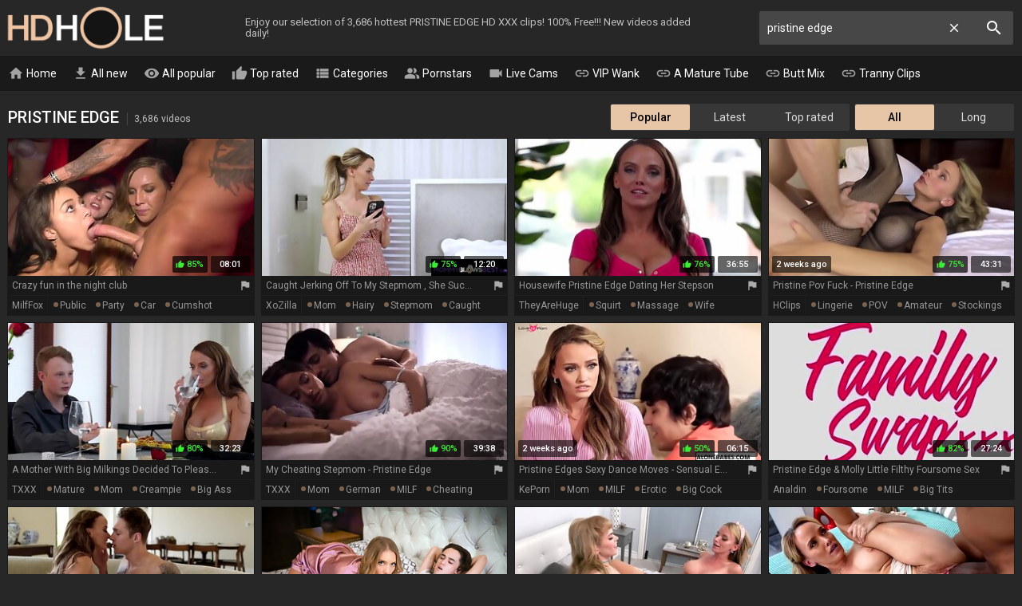

--- FILE ---
content_type: text/html; charset=UTF-8
request_url: https://hdhole.com/pristine-edge-videos
body_size: 36600
content:
<!DOCTYPE html>
<html lang="en">
<head>
    <meta http-equiv="content-language" content="en">
    <meta http-equiv="content-type" content="text/html; charset=utf-8">
    <title>PRISTINE EDGE PORN @ HD Hole</title>
    <meta name="description" content="The hottest free PRISTINE EDGE HD porn videos. The hottest video: Crazy fun in the night club.">
    <meta name="RATING" content="RTA-5042-1996-1400-1577-RTA">
    <meta name="viewport" content="width=device-width, initial-scale=1, maximum-scale=1, shrink-to-fit=no">
    <meta name="format-detection" content="telephone=no">
    <link rel="apple-touch-icon" sizes="180x180" href="/assets/apple-touch-icon.png">
    <link rel="icon" type="image/png" sizes="32x32" href="/assets/favicon-32x32.png">
    <link rel="icon" type="image/png" sizes="16x16" href="/assets/favicon-16x16.png">
    <link rel="manifest" href="/assets/site.webmanifest">
    <link rel="mask-icon" href="/assets/safari-pinned-tab.svg" color="#e7c5a7">
    <link rel="shortcut icon" href="/assets/favicon.ico">
    <meta name="msapplication-TileColor" content="#da532c">
    <meta name="msapplication-config" content="/assets/browserconfig.xml">
    <meta name="theme-color" content="#272727">
    <meta name="apple-mobile-web-app-title" content="HD Hole">
    <meta name="application-name" content="HD Hole">
    <meta name="referrer" content="unsafe-url">
    
    <link rel="next" href="https://hdhole.com/pristine-edge-videos-2">
    <link rel="stylesheet" href="/style.css?v12" type="text/css">
    <script type="text/javascript" src="//ajax.googleapis.com/ajax/libs/jquery/1.11.0/jquery.min.js"></script>
    <script type="text/javascript" src="/app.min.js?v17"></script>
    <base target="_self">
</head>
<body>
    <div id="overlay"></div>
    <div class="header">
        <div class="container">
            <a href="/" class="logo" target="_self">HD Hole</a>
            <p class="description">Enjoy our selection of 3,686 hottest PRISTINE EDGE HD XXX clips! 100% Free!!! New videos added daily!</p>
            <a id="btn-menu" href="#"><i class="material-icons">menu</i></a>
            <a id="btn-search" href="#"><i class="material-icons search-hidden">search</i><i class="material-icons search-visible">close</i></a>
        </div>
    </div>
    <div class="search">
        <form id="searchform" name="searchform" method="post" action="/search/" target="_self">
            <input type="search" class="sf" name="sq" value="pristine edge" placeholder="Search" autocapitalize="off" autocorrect="off" id="topsearch" data-l="en">
            <button class="sb" type="submit"><i class="material-icons">search</i></button>
            <button class="sc"><i class="material-icons">close</i></button>
        </form>
    </div>
    <div id="menu">
        <div class="container">
            <a href="/" target="_self"><i class="material-icons">home</i> Home</a>
            <a href="/all-new-videos" target="_self"><i class="material-icons">get_app</i> All new</a>
            <a href="/all-videos" target="_self"><i class="material-icons">visibility</i> All popular</a>
            <a href="/all-top-videos" target="_self"><i class="material-icons">thumb_up</i> Top rated</a>
            <a href="#" target="_self" id="toallcats"><i class="material-icons">view_list</i> Categories</a>
            <a href="#" target="_self" id="toallpornstars"><i class="material-icons">people_alt</i> Pornstars</a>
            <a href="https://go.xlviiirdr.com?creativeId=TABLINK&userId=31c0cd390348addae5c1fb86467ce1b9bb3dce40a9a9e27f28c19a4ad1e2699d" target="_blank"><i class="material-icons">videocam</i> Live Cams</a>
            <hr>
            <a href="https://vipwank.com" target="_blank"><i class="material-icons">link</i> VIP Wank</a>
            <a href="https://amaturetube.com" target="_blank"><i class="material-icons">link</i> A Mature Tube</a>
            <a href="https://buttmix.com" target="_blank"><i class="material-icons">link</i> Butt Mix</a>
            <a href="https://trannyclips.com" target="_blank"><i class="material-icons">link</i> Tranny Clips</a>
        </div>
    </div>
    <div class="container">
        <div id="all_categories" style="display: none;">
            <a href="#" id="all_categories_close"><i class="material-icons">close</i></a>
            <div class="h">
                <h2>Categories</h2>
            </div>
            <div class="categories">
                <div class="letter">#</div><ul><li><a href="/18-videos">18</a><span>31,693</span></li><li><a href="/3d-videos">3D</a><span>648</span></li><li><a href="/69-videos">69</a><span>2,990</span></li></ul><div class="letter">A</div><ul><li><a href="/accident-videos">Accident</a><span>2,614</span></li><li><a href="/african-videos">African</a><span>2,174</span></li><li><a href="/amateur-videos">Amateur</a><span>104,839</span></li><li><a href="/american-videos">American</a><span>10,293</span></li><li><a href="/anal-videos">Anal</a><span>1,550,884</span></li><li><a href="/anime-videos">Anime</a><span>348</span></li><li><a href="/arab-videos">Arab</a><span>43,548</span></li><li><a href="/armpit-videos">Armpit</a><span>4,978</span></li><li><a href="/asian-videos">Asian</a><span>21,402</span></li><li><a href="/asmr-videos">ASMR</a><span>236</span></li><li><a href="/ass-videos">Ass</a><span>95,602</span></li><li><a href="/ass-licking-videos">Ass Licking</a><span>12,499</span></li><li><a href="/ass-to-mouth-videos">Ass To Mouth</a><span>3,775</span></li><li><a href="/audition-videos">Audition</a><span>2,167</span></li><li><a href="/aunt-videos">Aunt</a><span>1,600</span></li></ul><div class="letter">B</div><ul><li><a href="/babe-videos">Babe</a><span>31,033</span></li><li><a href="/backroom-videos">Backroom</a><span>287</span></li><li><a href="/backstage-videos">Backstage</a><span>204</span></li><li><a href="/bar-videos">Bar</a><span>473</span></li><li><a href="/bareback-videos">Bareback</a><span>1,242</span></li><li><a href="/bath-videos">Bath</a><span>746</span></li><li><a href="/bathroom-videos">Bathroom</a><span>1,588</span></li><li><a href="/bbc-videos">BBC</a><span>12,367</span></li><li><a href="/bbw-videos">BBW</a><span>20,842</span></li><li><a href="/bbw-anal-videos">BBW anal</a><span>3,912</span></li><li><a href="/bdsm-videos">BDSM</a><span>16,471</span></li><li><a href="/beach-videos">Beach</a><span>2,739</span></li><li><a href="/beauty-videos">Beauty</a><span>12,578</span></li><li><a href="/bedroom-videos">Bedroom</a><span>2,638</span></li><li><a href="/behind-the-scenes-videos">Behind The Scenes</a><span>727</span></li><li><a href="/big-ass-videos">Big Ass</a><span>85,051</span></li><li><a href="/big-clit-videos">Big Clit</a><span>35,667</span></li><li><a href="/big-cock-videos">Big Cock</a><span>75,828</span></li><li><a href="/big-nipples-videos">Big Nipples</a><span>4,641</span></li><li><a href="/big-tits-videos">Big Tits</a><span>133,651</span></li><li><a href="/bikini-videos">Bikini</a><span>1,475</span></li><li><a href="/bisexual-videos">Bisexual</a><span>2,715</span></li><li><a href="/black-videos">Black</a><span>15,876</span></li><li><a href="/blindfolded-videos">Blindfolded</a><span>456</span></li><li><a href="/blonde-videos">Blonde</a><span>2,390,401</span></li><li><a href="/blowjob-videos">Blowjob</a><span>80,073</span></li><li><a href="/bodybuilder-videos">Bodybuilder</a><span>193</span></li><li><a href="/bondage-videos">Bondage</a><span>148,275</span></li><li><a href="/boots-videos">Boots</a><span>20,333</span></li><li><a href="/boss-videos">Boss</a><span>1,715</span></li><li><a href="/bottle-videos">Bottle</a><span>267</span></li><li><a href="/bra-videos">Bra</a><span>1,003</span></li><li><a href="/brazil-videos">Brazil</a><span>1,960</span></li><li><a href="/bride-videos">Bride</a><span>445</span></li><li><a href="/british-videos">British</a><span>6,571</span></li><li><a href="/brunette-videos">Brunette</a><span>91,201</span></li><li><a href="/bukkake-videos">Bukkake</a><span>2,456</span></li><li><a href="/bus-videos">Bus</a><span>527</span></li></ul><div class="letter">C</div><ul><li><a href="/cameltoe-videos">Cameltoe</a><span>207</span></li><li><a href="/car-videos">Car</a><span>3,183</span></li><li><a href="/cartoon-videos">Cartoon</a><span>53,310</span></li><li><a href="/casting-videos">Casting</a><span>13,401</span></li><li><a href="/catfight-videos">Catfight</a><span>150</span></li><li><a href="/caught-videos">Caught</a><span>4,213</span></li><li><a href="/celebrity-videos">Celebrity</a><span>815</span></li><li><a href="/cfnm-videos">CFNM</a><span>1,640</span></li><li><a href="/changing-room-videos">Changing Room</a><span>187</span></li><li><a href="/chastity-videos">Chastity</a><span>408</span></li><li><a href="/cheating-videos">Cheating</a><span>7,212</span></li><li><a href="/cheerleader-videos">Cheerleader</a><span>14,896</span></li><li><a href="/chinese-videos">Chinese</a><span>31,288</span></li><li><a href="/chubby-videos">Chubby</a><span>18,796</span></li><li><a href="/cinema-videos">Cinema</a><span>209</span></li><li><a href="/classic-videos">Classic</a><span>14,023</span></li><li><a href="/clit-videos">Clit</a><span>2,583</span></li><li><a href="/close-up-videos">Close Up</a><span>9,363</span></li><li><a href="/clothed-videos">Clothed</a><span>1,578</span></li><li><a href="/club-videos">Club</a><span>1,328</span></li><li><a href="/college-videos">College</a><span>3,175</span></li><li><a href="/colombian-videos">Colombian</a><span>57,869</span></li><li><a href="/compilation-videos">Compilation</a><span>6,512</span></li><li><a href="/condom-videos">Condom</a><span>712</span></li><li><a href="/contest-videos">Contest</a><span>112</span></li><li><a href="/cosplay-videos">Cosplay</a><span>1,040</span></li><li><a href="/cougar-videos">Cougar</a><span>197,577</span></li><li><a href="/couple-videos">Couple</a><span>11,032</span></li><li><a href="/cousin-videos">Cousin</a><span>329</span></li><li><a href="/creampie-videos">Creampie</a><span>29,823</span></li><li><a href="/creampie-compilation-videos">Creampie Compilation</a><span>1,329</span></li><li><a href="/crossdresser-videos">Crossdresser</a><span>186</span></li><li><a href="/cuckold-videos">Cuckold</a><span>7,606</span></li><li><a href="/cum-in-mouth-videos">Cum In Mouth</a><span>10,333</span></li><li><a href="/cum-on-pussy-videos">Cum On Pussy</a><span>2,553</span></li><li><a href="/cumshot-videos">Cumshot</a><span>49,813</span></li><li><a href="/cumshot-compilation-videos">Cumshot Compilation</a><span>46,981</span></li><li><a href="/curly-hair-videos">Curly Hair</a><span>1,379</span></li><li><a href="/cute-videos">Cute</a><span>6,727</span></li><li><a href="/czech-videos">Czech</a><span>6,934</span></li></ul><div class="letter">D</div><ul><li><a href="/dance-videos">Dance</a><span>839</span></li><li><a href="/danish-videos">Danish</a><span>206</span></li><li><a href="/deepthroat-videos">Deepthroat</a><span>1,729,925</span></li><li><a href="/delivery-videos">Delivery</a><span>375</span></li><li><a href="/desi-videos">Desi</a><span>1,843</span></li><li><a href="/diaper-videos">Diaper</a><span>137</span></li><li><a href="/dildo-videos">Dildo</a><span>250,428</span></li><li><a href="/dirty-talk-videos">Dirty Talk</a><span>2,524</span></li><li><a href="/doctor-videos">Doctor</a><span>36,757</span></li><li><a href="/dogging-videos">Dogging</a><span>32,429</span></li><li><a href="/doll-videos">Doll</a><span>1,036</span></li><li><a href="/domination-videos">Domination</a><span>90,353</span></li><li><a href="/dorm-videos">Dorm</a><span>125</span></li><li><a href="/double-anal-videos">Double Anal</a><span>9,785</span></li><li><a href="/double-penetration-videos">Double Penetration</a><span>17,487</span></li><li><a href="/downblouse-videos">Downblouse</a><span>121</span></li><li><a href="/dress-videos">Dress</a><span>2,141</span></li><li><a href="/drunk-videos">Drunk</a><span>502</span></li><li><a href="/dutch-videos">Dutch</a><span>7,022</span></li></ul><div class="letter">E</div><ul><li><a href="/ebony-videos">Ebony</a><span>14,092</span></li><li><a href="/emo-videos">Emo</a><span>147</span></li><li><a href="/enema-videos">Enema</a><span>200</span></li><li><a href="/erotic-videos">Erotic</a><span>3,498</span></li><li><a href="/escort-videos">Escort</a><span>788</span></li><li><a href="/exam-videos">Exam</a><span>529</span></li><li><a href="/exhibitionist-videos">Exhibitionist</a><span>829</span></li></ul><div class="letter">F</div><ul><li><a href="/facesitting-videos">Facesitting</a><span>4,133</span></li><li><a href="/facial-videos">Facial</a><span>881,218</span></li><li><a href="/fake-tits-videos">Fake Tits</a><span>140,213</span></li><li><a href="/fantasy-videos">Fantasy</a><span>8,975</span></li><li><a href="/farm-videos">Farm</a><span>219</span></li><li><a href="/farting-videos">Farting</a><span>405</span></li><li><a href="/fat-videos">Fat</a><span>5,471</span></li><li><a href="/feet-videos">Feet</a><span>7,032</span></li><li><a href="/femdom-videos">Femdom</a><span>9,334</span></li><li><a href="/fetish-videos">Fetish</a><span>33,519</span></li><li><a href="/ffm-videos">FFM</a><span>3,425</span></li><li><a href="/filipina-videos">Filipina</a><span>704</span></li><li><a href="/fingering-videos">Fingering</a><span>22,295</span></li><li><a href="/finnish-videos">Finnish</a><span>130</span></li><li><a href="/first-time-videos">First Time</a><span>3,536</span></li><li><a href="/fisting-videos">Fisting</a><span>5,663</span></li><li><a href="/fitness-videos">Fitness</a><span>1,429</span></li><li><a href="/flashing-videos">Flashing</a><span>1,810</span></li><li><a href="/flexible-videos">Flexible</a><span>987</span></li><li><a href="/food-videos">Food</a><span>234</span></li><li><a href="/footjob-videos">Footjob</a><span>2,038</span></li><li><a href="/foursome-videos">Foursome</a><span>1,913</span></li><li><a href="/french-videos">French</a><span>7,145</span></li><li><a href="/full-movie-videos">Full Movie</a><span>1,833</span></li><li><a href="/funny-videos">Funny</a><span>590</span></li><li><a href="/futanari-videos">Futanari</a><span>218</span></li></ul><div class="letter">G</div><ul><li><a href="/gagging-videos">Gagging</a><span>4,055</span></li><li><a href="/game-videos">Game</a><span>65,437</span></li><li><a href="/gangbang-videos">Gangbang</a><span>9,483</span></li><li><a href="/gay-videos">Gay</a><span>3,564</span></li><li><a href="/german-videos">German</a><span>271,981</span></li><li><a href="/gilf-videos">GILF</a><span>3,881</span></li><li><a href="/girlfriend-videos">Girlfriend</a><span>208,211</span></li><li><a href="/glasses-videos">Glasses</a><span>3,085</span></li><li><a href="/gloryhole-videos">Gloryhole</a><span>1,227</span></li><li><a href="/gloves-videos">Gloves</a><span>408</span></li><li><a href="/gorgeous-videos">Gorgeous</a><span>106,756</span></li><li><a href="/goth-videos">Goth</a><span>10,193</span></li><li><a href="/grandpa-videos">Grandpa</a><span>1,379</span></li><li><a href="/granny-videos">Granny</a><span>17,118</span></li><li><a href="/granny-anal-videos">Granny Anal</a><span>3,128</span></li><li><a href="/greek-videos">Greek</a><span>106</span></li><li><a href="/groped-videos">Groped</a><span>183</span></li><li><a href="/group-videos">Group</a><span>371,543</span></li><li><a href="/gym-videos">Gym</a><span>523</span></li><li><a href="/gyno-videos">Gyno</a><span>591</span></li></ul><div class="letter">H</div><ul><li><a href="/hairy-videos">Hairy</a><span>27,564</span></li><li><a href="/handjob-videos">Handjob</a><span>27,147</span></li><li><a href="/handjob-compilation-videos">Handjob Compilation</a><span>995</span></li><li><a href="/hands-free-videos">Hands Free</a><span>8,376</span></li><li><a href="/hardcore-videos">Hardcore</a><span>51,819</span></li><li><a href="/heels-videos">Heels</a><span>6,929</span></li><li><a href="/hidden-videos">Hidden</a><span>2,538</span></li><li><a href="/homemade-videos">Homemade</a><span>23,044</span></li><li><a href="/hooker-videos">Hooker</a><span>825</span></li><li><a href="/hospital-videos">Hospital</a><span>495</span></li><li><a href="/hotel-videos">Hotel</a><span>2,978</span></li><li><a href="/housewife-videos">Housewife</a><span>3,956</span></li><li><a href="/huge-dildo-videos">Huge Dildo</a><span>1,272</span></li><li><a href="/hungarian-videos">Hungarian</a><span>894</span></li><li><a href="/husband-videos">Husband</a><span>5,848</span></li></ul><div class="letter">I</div><ul><li><a href="/indian-videos">Indian</a><span>4,772</span></li><li><a href="/indonesian-videos">Indonesian</a><span>151</span></li><li><a href="/innocent-videos">Innocent</a><span>1,337</span></li><li><a href="/insertion-videos">Insertion</a><span>25,253</span></li><li><a href="/instruction-videos">Instruction</a><span>397</span></li><li><a href="/interracial-videos">Interracial</a><span>29,108</span></li><li><a href="/italian-videos">Italian</a><span>2,298</span></li></ul><div class="letter">J</div><ul><li><a href="/japanese-videos">Japanese</a><span>14,617</span></li><li><a href="/japanese-lesbian-videos">Japanese Lesbian</a><span>1,295</span></li><li><a href="/japanese-massage-videos">Japanese Massage</a><span>975</span></li><li><a href="/japanese-mom-videos">Japanese Mom</a><span>1,767</span></li><li><a href="/japanese-uncensored-videos">Japanese Uncensored</a><span>6,313</span></li><li><a href="/japanese-wife-videos">Japanese Wife</a><span>1,799</span></li><li><a href="/jeans-videos">Jeans</a><span>750</span></li><li><a href="/jerking-videos">Jerking</a><span>2,212</span></li><li><a href="/joi-videos">JOI</a><span>1,308</span></li></ul><div class="letter">K</div><ul><li><a href="/kinky-videos">Kinky</a><span>3,260</span></li><li><a href="/kissing-videos">Kissing</a><span>6,695</span></li><li><a href="/kitchen-videos">Kitchen</a><span>2,415</span></li><li><a href="/korean-videos">Korean</a><span>272</span></li></ul><div class="letter">L</div><ul><li><a href="/lactating-videos">Lactating</a><span>1,055</span></li><li><a href="/ladyboy-videos">Ladyboy</a><span>174,769</span></li><li><a href="/latex-videos">Latex</a><span>3,170</span></li><li><a href="/latina-videos">Latina</a><span>10,889</span></li><li><a href="/leather-videos">Leather</a><span>986</span></li><li><a href="/leggings-videos">Leggings</a><span>351</span></li><li><a href="/lesbian-videos">Lesbian</a><span>26,620</span></li><li><a href="/lesbian-seduction-videos">Lesbian Seduction</a><span>1,061</span></li><li><a href="/lingerie-videos">Lingerie</a><span>20,069</span></li><li><a href="/lipstick-videos">Lipstick</a><span>151</span></li><li><a href="/long-hair-videos">Long Hair</a><span>6,289</span></li></ul><div class="letter">M</div><ul><li><a href="/machine-videos">Machine</a><span>1,132</span></li><li><a href="/maid-videos">Maid</a><span>1,678</span></li><li><a href="/mask-videos">Mask</a><span>469</span></li><li><a href="/massage-videos">Massage</a><span>7,679</span></li><li><a href="/masturbation-videos">Masturbation</a><span>31,536</span></li><li><a href="/mature-videos">Mature</a><span>55,430</span></li><li><a href="/mature-anal-videos">Mature Anal</a><span>10,924</span></li><li><a href="/mexican-videos">Mexican</a><span>15,777</span></li><li><a href="/midget-videos">Midget</a><span>340</span></li><li><a href="/milf-videos">MILF</a><span>113,344</span></li><li><a href="/milk-videos">Milk</a><span>1,657</span></li><li><a href="/missionary-videos">Missionary</a><span>16,437</span></li><li><a href="/mmf-videos">MMF</a><span>1,581</span></li><li><a href="/mom-videos">Mom</a><span>30,810</span></li><li><a href="/money-videos">Money</a><span>2,720</span></li><li><a href="/monster-videos">Monster</a><span>2,625</span></li><li><a href="/muscle-videos">Muscle</a><span>577</span></li></ul><div class="letter">N</div><ul><li><a href="/natural-videos">Natural</a><span>29,866</span></li><li><a href="/neighbor-videos">Neighbor</a><span>2,104</span></li><li><a href="/nerdy-videos">Nerdy</a><span>1,610</span></li><li><a href="/nipples-videos">Nipples</a><span>6,111</span></li><li><a href="/nudist-videos">Nudist</a><span>1,093</span></li><li><a href="/nun-videos">Nun</a><span>209</span></li><li><a href="/nurse-videos">Nurse</a><span>1,291</span></li><li><a href="/nuru-videos">Nuru</a><span>5,181</span></li><li><a href="/nylon-videos">Nylon</a><span>3,224</span></li></ul><div class="letter">O</div><ul><li><a href="/office-videos">Office</a><span>3,425</span></li><li><a href="/oil-videos">Oil</a><span>2,057</span></li><li><a href="/old-and-young-videos">Old And Young (18+)</a><span>14,777</span></li><li><a href="/old-man-videos">Old Man</a><span>3,094</span></li><li><a href="/orgasm-videos">Orgasm</a><span>20,767</span></li><li><a href="/orgasm-compilation-videos">Orgasm Compilation</a><span>953</span></li><li><a href="/orgy-videos">Orgy</a><span>5,597</span></li><li><a href="/outdoor-videos">Outdoor</a><span>16,658</span></li></ul><div class="letter">P</div><ul><li><a href="/pakistani-videos">Pakistani</a><span>140</span></li><li><a href="/panties-videos">Panties</a><span>4,045</span></li><li><a href="/pantyhose-videos">Pantyhose</a><span>3,204</span></li><li><a href="/parody-videos">Parody</a><span>395</span></li><li><a href="/party-videos">Party</a><span>3,546</span></li><li><a href="/passionate-videos">Passionate</a><span>3,372</span></li><li><a href="/pawg-videos">PAWG</a><span>4,058</span></li><li><a href="/pegging-videos">Pegging</a><span>1,613</span></li><li><a href="/penis-videos">Penis</a><span>38,168</span></li><li><a href="/perfect-body-videos">Perfect Body</a><span>1,987</span></li><li><a href="/photoshoot-videos">Photoshoot</a><span>402</span></li><li><a href="/pick-up-videos">Pick Up</a><span>2,129</span></li><li><a href="/piercing-videos">Piercing</a><span>3,282</span></li><li><a href="/pinay-videos">Pinay</a><span>400</span></li><li><a href="/piss-drinking-videos">Piss Drinking</a><span>695</span></li><li><a href="/pissing-videos">Pissing</a><span>5,403</span></li><li><a href="/plumber-videos">Plumber</a><span>4,292</span></li><li><a href="/police-videos">Police</a><span>297</span></li><li><a href="/polish-videos">Polish</a><span>656</span></li><li><a href="/pool-videos">Pool</a><span>1,122</span></li><li><a href="/portuguese-videos">Portuguese</a><span>2,289</span></li><li><a href="/pov-videos">POV</a><span>39,779</span></li><li><a href="/pregnant-videos">Pregnant</a><span>2,286</span></li><li><a href="/prolapse-videos">Prolapse</a><span>459</span></li><li><a href="/prostate-videos">Prostate</a><span>5,208</span></li><li><a href="/prostitute-videos">Prostitute</a><span>601</span></li><li><a href="/public-videos">Public</a><span>9,815</span></li><li><a href="/puffy-nipples-videos">Puffy Nipples</a><span>799</span></li><li><a href="/pump-videos">Pump</a><span>578</span></li><li><a href="/pussy-videos">Pussy</a><span>62,971</span></li><li><a href="/pussy-licking-videos">Pussy Licking</a><span>16,900</span></li></ul><div class="letter">Q</div><ul><li><a href="/quickie-videos">Quickie</a><span>468</span></li></ul><div class="letter">R</div><ul><li><a href="/reality-videos">Reality</a><span>8,676</span></li><li><a href="/redhead-videos">Redhead</a><span>291,076</span></li><li><a href="/riding-videos">Riding</a><span>8,825</span></li><li><a href="/romanian-videos">Romanian</a><span>207</span></li><li><a href="/romantic-videos">Romantic</a><span>2,491</span></li><li><a href="/rubber-videos">Rubber</a><span>443</span></li><li><a href="/russian-videos">Russian</a><span>8,415</span></li></ul><div class="letter">S</div><ul><li><a href="/saggy-tits-videos">Saggy Tits</a><span>4,473</span></li><li><a href="/satin-videos">Satin</a><span>226</span></li><li><a href="/sauna-videos">Sauna</a><span>441</span></li><li><a href="/school-uniform-videos">School Uniform</a><span>3,944</span></li><li><a href="/screaming-videos">Screaming</a><span>1,345</span></li><li><a href="/secretary-videos">Secretary</a><span>1,588</span></li><li><a href="/seduced-videos">Seduced</a><span>4,105</span></li><li><a href="/sensual-videos">Sensual</a><span>2,092</span></li><li><a href="/serbian-videos">Serbian</a><span>121</span></li><li><a href="/shaving-videos">Shaving</a><span>12,059</span></li><li><a href="/shemale-videos">Shemale</a><span>57,541</span></li><li><a href="/shemale-and-girl-videos">Shemale And Girl</a><span>6,595</span></li><li><a href="/shemale-fucks-guy-videos">Shemale Fucks Guy</a><span>6,267</span></li><li><a href="/shoejob-videos">Shoejob</a><span>602</span></li><li><a href="/shoes-videos">Shoes</a><span>7,646</span></li><li><a href="/shop-videos">Shop</a><span>8,528</span></li><li><a href="/shoplifter-videos">Shoplifter</a><span>805</span></li><li><a href="/short-hair-videos">Short Hair</a><span>3,479</span></li><li><a href="/shower-videos">Shower</a><span>2,848</span></li><li><a href="/shy-videos">Shy</a><span>1,493</span></li><li><a href="/sissy-videos">Sissy</a><span>678</span></li><li><a href="/skinny-videos">Skinny</a><span>404,759</span></li><li><a href="/skirt-videos">Skirt</a><span>1,326</span></li><li><a href="/sleeping-videos">Sleeping</a><span>679</span></li><li><a href="/slut-videos">Slut</a><span>12,458</span></li><li><a href="/small-cock-videos">Small Cock</a><span>9,180</span></li><li><a href="/small-tits-videos">Small Tits</a><span>25,766</span></li><li><a href="/smoking-videos">Smoking</a><span>1,500</span></li><li><a href="/socks-videos">Socks</a><span>574</span></li><li><a href="/softcore-videos">Softcore</a><span>2,077</span></li><li><a href="/solo-videos">Solo</a><span>28,833</span></li><li><a href="/spandex-videos">Spandex</a><span>355</span></li><li><a href="/spanish-videos">Spanish</a><span>63,399</span></li><li><a href="/spanking-videos">Spanking</a><span>101,824</span></li><li><a href="/sperm-videos">Sperm</a><span>33,456</span></li><li><a href="/spit-videos">Spit</a><span>419</span></li><li><a href="/sport-videos">Sport</a><span>627</span></li><li><a href="/spy-videos">Spy</a><span>13,800</span></li><li><a href="/squirt-videos">Squirt</a><span>8,234</span></li><li><a href="/sri-lankan-videos">Sri Lankan</a><span>4,791</span></li><li><a href="/standing-videos">Standing</a><span>2,033</span></li><li><a href="/stepmom-videos">Stepmom</a><span>14,034</span></li><li><a href="/stewardess-videos">Stewardess</a><span>115</span></li><li><a href="/stockings-videos">Stockings</a><span>33,258</span></li><li><a href="/stolen-videos">Stolen</a><span>826</span></li><li><a href="/story-videos">Story</a><span>2,579</span></li><li><a href="/stranger-videos">Stranger</a><span>2,224</span></li><li><a href="/strapon-videos">Strapon</a><span>5,191</span></li><li><a href="/street-videos">Street</a><span>1,265</span></li><li><a href="/strip-videos">Strip</a><span>9,687</span></li><li><a href="/student-videos">Student</a><span>65,487</span></li><li><a href="/surprise-videos">Surprise</a><span>33,250</span></li><li><a href="/swallow-videos">Swallow</a><span>6,988</span></li><li><a href="/swedish-videos">Swedish</a><span>274</span></li><li><a href="/swimsuit-videos">Swimsuit</a><span>4,773</span></li><li><a href="/swinger-videos">Swinger</a><span>3,945</span></li><li><a href="/sybian-videos">Sybian</a><span>292</span></li></ul><div class="letter">T</div><ul><li><a href="/tall-videos">Tall</a><span>661</span></li><li><a href="/tamil-videos">Tamil</a><span>382</span></li><li><a href="/tattoo-videos">Tattoo</a><span>1,375,129</span></li><li><a href="/taxi-videos">Taxi</a><span>19,949</span></li><li><a href="/teacher-videos">Teacher</a><span>63,577</span></li><li><a href="/tease-videos">Tease</a><span>2,518</span></li><li><a href="/teen-videos">Teen (18+)</a><span>40,470</span></li><li><a href="/teen-anal-videos">Teen Anal (18+)</a><span>9,054</span></li><li><a href="/thai-videos">Thai</a><span>2,041</span></li><li><a href="/thick-videos">Thick</a><span>2,363</span></li><li><a href="/thief-videos">Thief</a><span>339</span></li><li><a href="/thong-videos">Thong</a><span>793</span></li><li><a href="/threesome-videos">Threesome</a><span>27,692</span></li><li><a href="/tied-videos">Tied</a><span>1,820</span></li><li><a href="/tight-videos">Tight</a><span>7,675</span></li><li><a href="/titjob-videos">Titjob</a><span>1,688</span></li><li><a href="/toilet-videos">Toilet</a><span>12,522</span></li><li><a href="/toys-videos">Toys</a><span>1,155,705</span></li><li><a href="/train-videos">Train</a><span>1,205</span></li><li><a href="/trampling-videos">Trampling</a><span>245</span></li><li><a href="/tricked-videos">Tricked</a><span>623</span></li><li><a href="/turkish-videos">Turkish</a><span>181</span></li><li><a href="/twins-videos">Twins</a><span>288</span></li></ul><div class="letter">U</div><ul><li><a href="/ugly-videos">Ugly</a><span>1,249</span></li><li><a href="/uncle-videos">Uncle</a><span>335</span></li><li><a href="/uncut-videos">Uncut</a><span>790</span></li><li><a href="/underwater-videos">Underwater</a><span>221</span></li><li><a href="/uniform-videos">Uniform</a><span>2,228</span></li><li><a href="/upskirt-videos">Upskirt</a><span>2,179</span></li></ul><div class="letter">V</div><ul><li><a href="/vacation-videos">Vacation</a><span>1,099</span></li><li><a href="/vampire-videos">Vampire</a><span>120</span></li><li><a href="/vibrator-videos">Vibrator</a><span>1,996</span></li><li><a href="/vietnamese-videos">Vietnamese</a><span>1,350</span></li><li><a href="/vintage-videos">Vintage</a><span>5,268</span></li><li><a href="/vixen-videos">Vixen</a><span>29,229</span></li><li><a href="/voyeur-videos">Voyeur</a><span>4,866</span></li></ul><div class="letter">W</div><ul><li><a href="/watching-videos">Watching</a><span>6,643</span></li><li><a href="/webcam-videos">Webcam</a><span>389,239</span></li><li><a href="/wedding-videos">Wedding</a><span>8,023</span></li><li><a href="/wet-videos">Wet</a><span>258,640</span></li><li><a href="/whore-videos">Whore</a><span>3,566</span></li><li><a href="/wife-videos">Wife</a><span>21,601</span></li><li><a href="/wife-share-videos">Wife Share</a><span>2,646</span></li><li><a href="/wife-swap-videos">Wife Swap</a><span>8,857</span></li><li><a href="/wrestling-videos">Wrestling</a><span>419</span></li></ul><div class="letter">Y</div><ul><li><a href="/yoga-videos">Yoga</a><span>866</span></li></ul>
            </div>
        </div>
        <div id="all_pornstars" style="display: none;">
            <a href="#" id="all_pornstars_close"><i class="material-icons">close</i></a>
            <div class="h">
                <h2>Pornstars</h2>
            </div>
            <div class="categories">
                </ul><div class="letter">A</div><ul><li><a href="/aaliyah-love-videos">Aaliyah Love</a><span>5,499</span></li><li><a href="/abella-anderson-videos">Abella Anderson</a><span>386</span></li><li><a href="/abella-danger-videos">Abella Danger</a><span>11,889</span></li><li><a href="/abigail-mac-videos">Abigail Mac</a><span>7,022</span></li><li><a href="/abigaile-johnson-videos">Abigaile Johnson</a><span>656</span></li><li><a href="/adriana-chechik-videos">Adriana Chechik</a><span>9,125</span></li><li><a href="/aj-applegate-videos">Aj Applegate</a><span>3,463</span></li><li><a href="/alanah-rae-videos">Alanah Rae</a><span>945</span></li><li><a href="/alena-croft-videos">Alena Croft</a><span>1,289</span></li><li><a href="/alex-adams-videos">Alex Adams</a><span>1,878</span></li><li><a href="/alex-black-videos">Alex Black</a><span>809</span></li><li><a href="/alex-coal-videos">Alex Coal</a><span>4,762</span></li><li><a href="/alex-grey-videos">Alex Grey</a><span>1,771</span></li><li><a href="/alexa-grace-videos">Alexa Grace</a><span>59</span></li><li><a href="/alexa-tomas-videos">Alexa Tomas</a><span>2,111</span></li><li><a href="/alexis-crystal-videos">Alexis Crystal</a><span>9,722</span></li><li><a href="/alexis-fawx-videos">Alexis Fawx</a><span>312</span></li><li><a href="/alina-belle-videos">Alina Belle</a><span>986</span></li><li><a href="/alina-li-videos">Alina Li</a><span>1,064</span></li><li><a href="/alina-lopez-videos">Alina Lopez</a><span>64</span></li><li><a href="/alison-tyler-videos">Alison Tyler</a><span>3,699</span></li><li><a href="/alix-lynx-videos">Alix Lynx</a><span>3,812</span></li><li><a href="/alli-rae-videos">Alli Rae</a><span>1,043</span></li><li><a href="/allie-haze-videos">Allie Haze</a><span>2,020</span></li><li><a href="/alura-jenson-videos">Alura Jenson</a><span>173</span></li><li><a href="/alyssia-kent-videos">Alyssia Kent</a><span>2,177</span></li><li><a href="/amai-liu-videos">Amai Liu</a><span>974</span></li><li><a href="/amber-jayne-videos">Amber Jayne</a><span>1,671</span></li><li><a href="/amia-miley-videos">Amia Miley</a><span>1,376</span></li><li><a href="/amilia-onyx-videos">Amilia Onyx</a><span>838</span></li><li><a href="/amirah-adara-videos">Amirah Adara</a><span>6,284</span></li><li><a href="/amy-anderssen-videos">Amy Anderssen</a><span>997</span></li><li><a href="/anastasia-knight-videos">Anastasia Knight</a><span>1,206</span></li><li><a href="/anastasia-lux-videos">Anastasia Lux</a><span>679</span></li><li><a href="/andi-james-videos">Andi James</a><span>262</span></li><li><a href="/angel-wicky-videos">Angel Wicky</a><span>244</span></li><li><a href="/angela-white-videos">Angela White</a><span>162</span></li><li><a href="/angelina-valentine-videos">Angelina Valentine</a><span>1,441</span></li><li><a href="/angell-summers-videos">Angell Summers</a><span>908</span></li><li><a href="/ania-kinski-videos">Ania Kinski</a><span>1,457</span></li><li><a href="/anissa-kate-videos">Anissa Kate</a><span>157</span></li><li><a href="/anna-bell-peaks-videos">Anna Bell Peaks</a><span>1,991</span></li><li><a href="/anna-de-ville-videos">Anna De Ville</a><span>3,144</span></li><li><a href="/anna-polina-videos">Anna Polina</a><span>1,511</span></li><li><a href="/anny-aurora-videos">Anny Aurora</a><span>2,524</span></li><li><a href="/anya-ivy-videos">Anya Ivy</a><span>1,145</span></li><li><a href="/anya-olsen-videos">Anya Olsen</a><span>3,284</span></li><li><a href="/aria-alexander-videos">Aria Alexander</a><span>937</span></li><li><a href="/ariana-marie-videos">Ariana Marie</a><span>3,430</span></li><li><a href="/ariella-ferrera-videos">Ariella Ferrera</a><span>4,640</span></li><li><a href="/asa-akira-videos">Asa Akira</a><span>4,315</span></li><li><a href="/ashley-adams-videos">Ashley Adams</a><span>3,171</span></li><li><a href="/ashley-fires-videos">Ashley Fires</a><span>1,967</span></li><li><a href="/ashley-lane-videos">Ashley Lane</a><span>2,675</span></li><li><a href="/ashly-anderson-videos">Ashly Anderson</a><span>1,012</span></li><li><a href="/ashlynn-brooke-videos">Ashlynn Brooke</a><span>844</span></li><li><a href="/athena-faris-videos">Athena Faris</a><span>2,216</span></li><li><a href="/aubrey-black-videos">Aubrey Black</a><span>1,972</span></li><li><a href="/audrey-bitoni-videos">Audrey Bitoni</a><span>1,390</span></li><li><a href="/audrey-royal-videos">Audrey Royal</a><span>980</span></li><li><a href="/august-ames-videos">August Ames</a><span>2,985</span></li><li><a href="/august-taylor-videos">August Taylor</a><span>818</span></li><li><a href="/autumn-falls-videos">Autumn Falls</a><span>2,394</span></li><li><a href="/ava-addams-videos">Ava Addams</a><span>154</span></li><li><a href="/ava-dalush-videos">Ava Dalush</a><span>964</span></li><li><a href="/ava-devine-videos">Ava Devine</a><span>2,139</span></li><li><a href="/ava-koxxx-videos">Ava Koxxx</a><span>751</span></li></ul><div class="letter">B</div><ul><li><a href="/becky-bandini-videos">Becky Bandini</a><span>1,634</span></li><li><a href="/bella-rolland-videos">Bella Rolland</a><span>78</span></li><li><a href="/belle-claire-videos">Belle Claire</a><span>1,125</span></li><li><a href="/billie-star-videos">Billie Star</a><span>2,079</span></li><li><a href="/blair-williams-videos">Blair Williams</a><span>2,421</span></li><li><a href="/blanche-bradburry-videos">Blanche Bradburry</a><span>3,127</span></li><li><a href="/bobbi-starr-videos">Bobbi Starr</a><span>56</span></li><li><a href="/brandi-love-videos">Brandi Love</a><span>6,980</span></li><li><a href="/brett-rossi-videos">Brett Rossi</a><span>2,524</span></li><li><a href="/brianna-beach-videos">Brianna Beach</a><span>1,370</span></li><li><a href="/bridgette-b-videos">Bridgette B</a><span>7,379</span></li><li><a href="/britney-amber-videos">Britney Amber</a><span>7,153</span></li><li><a href="/brittany-bardot-videos">Brittany Bardot</a><span>2,684</span></li><li><a href="/brooke-wylde-videos">Brooke Wylde</a><span>1,182</span></li><li><a href="/brooklyn-chase-videos">Brooklyn Chase</a><span>52</span></li><li><a href="/bruce-venture-videos">Bruce Venture</a><span>2,491</span></li><li><a href="/bunny-colby-videos">Bunny Colby</a><span>2,508</span></li></ul><div class="letter">C</div><ul><li><a href="/cadence-lux-videos">Cadence Lux</a><span>3,449</span></li><li><a href="/candice-dare-videos">Candice Dare</a><span>2,506</span></li><li><a href="/candy-alexa-videos">Candy Alexa</a><span>2,058</span></li><li><a href="/canela-skin-videos">Canela Skin</a><span>2,363</span></li><li><a href="/capri-cavanni-videos">Capri Cavanni</a><span>2,806</span></li><li><a href="/carolina-sweets-videos">Carolina Sweets</a><span>2,994</span></li><li><a href="/carter-cruise-videos">Carter Cruise</a><span>2,953</span></li><li><a href="/casca-akashova-videos">Casca Akashova</a><span>69</span></li><li><a href="/casey-calvert-videos">Casey Calvert</a><span>6,413</span></li><li><a href="/cassidy-klein-videos">Cassidy Klein</a><span>2,110</span></li><li><a href="/cathy-heaven-videos">Cathy Heaven</a><span>2,590</span></li><li><a href="/chanel-preston-videos">Chanel Preston</a><span>131</span></li><li><a href="/charlee-chase-videos">Charlee Chase</a><span>2,158</span></li><li><a href="/charles-dera-videos">Charles Dera</a><span>11,557</span></li><li><a href="/cherie-deville-videos">Cherie Deville</a><span>366</span></li><li><a href="/cherry-kiss-videos">Cherry Kiss</a><span>185</span></li><li><a href="/chloe-amour-videos">Chloe Amour</a><span>2,968</span></li><li><a href="/chloe-cherry-videos">Chloe Cherry</a><span>4,649</span></li><li><a href="/chloe-lamour-videos">Chloe Lamour</a><span>2,186</span></li><li><a href="/chloe-temple-videos">Chloe Temple</a><span>4,995</span></li><li><a href="/christie-stevens-videos">Christie Stevens</a><span>68</span></li><li><a href="/christina-carter-videos">Christina Carter</a><span>263</span></li><li><a href="/christy-mack-videos">Christy Mack</a><span>1,817</span></li><li><a href="/clea-gaultier-videos">Clea Gaultier</a><span>3,433</span></li><li><a href="/codi-vore-videos">Codi Vore</a><span>2,627</span></li><li><a href="/connie-carter-videos">Connie Carter</a><span>767</span></li><li><a href="/cory-chase-videos">Cory Chase</a><span>775</span></li><li><a href="/crystal-rush-videos">Crystal Rush</a><span>3,303</span></li></ul><div class="letter">D</div><ul><li><a href="/daisy-stone-videos">Daisy Stone</a><span>2,417</span></li><li><a href="/dakota-skye-videos">Dakota Skye</a><span>1,980</span></li><li><a href="/dana-dearmond-videos">Dana Dearmond</a><span>5,388</span></li><li><a href="/dana-vespoli-videos">Dana Vespoli</a><span>3,519</span></li><li><a href="/dane-jones-videos">Dane Jones</a><span>4,041</span></li><li><a href="/dani-jensen-videos">Dani Jensen</a><span>1,604</span></li><li><a href="/danni-rivers-videos">Danni Rivers</a><span>1,381</span></li><li><a href="/danny-d-videos">Danny D</a><span>29,348</span></li><li><a href="/daphne-rosen-videos">Daphne Rosen</a><span>784</span></li><li><a href="/darcia-lee-videos">Darcia Lee</a><span>1,041</span></li><li><a href="/darla-crane-videos">Darla Crane</a><span>847</span></li><li><a href="/dayna-vendetta-videos">Dayna Vendetta</a><span>524</span></li><li><a href="/deauxma-videos">Deauxma</a><span>1,186</span></li><li><a href="/dee-williams-videos">Dee Williams</a><span>606</span></li><li><a href="/desiree-dulce-videos">Desiree Dulce</a><span>1,810</span></li><li><a href="/devon-lee-videos">Devon Lee</a><span>1,134</span></li><li><a href="/dillion-harper-videos">Dillion Harper</a><span>2,981</span></li></ul><div class="letter">E</div><ul><li><a href="/elena-koshka-videos">Elena Koshka</a><span>2,985</span></li><li><a href="/elexis-monroe-videos">Elexis Monroe</a><span>1,419</span></li><li><a href="/eliza-ibarra-videos">Eliza Ibarra</a><span>118</span></li><li><a href="/ella-hughes-videos">Ella Hughes</a><span>2,017</span></li><li><a href="/ella-knox-videos">Ella Knox</a><span>3,344</span></li><li><a href="/elsa-jean-videos">Elsa Jean</a><span>96</span></li><li><a href="/ember-snow-videos">Ember Snow</a><span>3,962</span></li><li><a href="/emily-addison-videos">Emily Addison</a><span>1,796</span></li><li><a href="/emily-willis-videos">Emily Willis</a><span>6,748</span></li><li><a href="/emma-hix-videos">Emma Hix</a><span>7,129</span></li><li><a href="/emma-starr-videos">Emma Starr</a><span>642</span></li><li><a href="/erica-lauren-videos">Erica Lauren</a><span>2,328</span></li><li><a href="/eva-angelina-videos">Eva Angelina</a><span>1,738</span></li><li><a href="/eva-elfie-videos">Eva Elfie</a><span>1,662</span></li><li><a href="/eva-long-videos">Eva Long</a><span>1,119</span></li><li><a href="/eva-lovia-videos">Eva Lovia</a><span>1,961</span></li><li><a href="/eva-notty-videos">Eva Notty</a><span>2,463</span></li><li><a href="/evan-stone-videos">Evan Stone</a><span>1,583</span></li><li><a href="/evelyn-claire-videos">Evelyn Claire</a><span>1,691</span></li></ul><div class="letter">F</div><ul><li><a href="/faye-reagan-videos">Faye Reagan</a><span>1,391</span></li><li><a href="/foxy-di-videos">Foxy Di</a><span>1,157</span></li><li><a href="/franceska-jaimes-videos">Franceska Jaimes</a><span>961</span></li></ul><div class="letter">G</div><ul><li><a href="/gabbie-carter-videos">Gabbie Carter</a><span>3,331</span></li><li><a href="/gabriela-lopez-videos">Gabriela Lopez</a><span>1,760</span></li><li><a href="/gabriella-paltrova-videos">Gabriella Paltrova</a><span>1,774</span></li><li><a href="/gia-derza-videos">Gia Derza</a><span>5,720</span></li><li><a href="/gia-paige-videos">Gia Paige</a><span>2,787</span></li><li><a href="/gianna-dior-videos">Gianna Dior</a><span>5,585</span></li><li><a href="/gianna-michaels-videos">Gianna Michaels</a><span>2,250</span></li><li><a href="/gina-devine-videos">Gina Devine</a><span>1,088</span></li><li><a href="/gina-gerson-videos">Gina Gerson</a><span>8,288</span></li><li><a href="/gina-valentina-videos">Gina Valentina</a><span>5,999</span></li><li><a href="/ginebra-bellucci-videos">Ginebra Bellucci</a><span>2,181</span></li><li><a href="/giselle-palmer-videos">Giselle Palmer</a><span>1,655</span></li></ul><div class="letter">H</div><ul><li><a href="/haley-reed-videos">Haley Reed</a><span>4,944</span></li><li><a href="/hannah-hays-videos">Hannah Hays</a><span>1,384</span></li><li><a href="/harley-dean-videos">Harley Dean</a><span>951</span></li><li><a href="/harley-jade-videos">Harley Jade</a><span>1,155</span></li><li><a href="/harmony-reigns-videos">Harmony Reigns</a><span>926</span></li><li><a href="/harmony-wonder-videos">Harmony Wonder</a><span>1,562</span></li><li><a href="/hazel-moore-videos">Hazel Moore</a><span>132</span></li><li><a href="/helena-price-videos">Helena Price</a><span>106</span></li><li><a href="/hitomi-tanaka-videos">Hitomi Tanaka</a><span>1,207</span></li></ul><div class="letter">I</div><ul><li><a href="/isiah-maxwell-videos">Isiah Maxwell</a><span>10,347</span></li><li><a href="/isis-love-videos">Isis Love</a><span>2,437</span></li><li><a href="/ivy-lebelle-videos">Ivy Lebelle</a><span>3,080</span></li></ul><div class="letter">J</div><ul><li><a href="/jaclyn-taylor-videos">Jaclyn Taylor</a><span>949</span></li><li><a href="/jada-fire-videos">Jada Fire</a><span>1,067</span></li><li><a href="/jade-kush-videos">Jade Kush</a><span>1,894</span></li><li><a href="/jane-wilde-videos">Jane Wilde</a><span>6,846</span></li><li><a href="/janet-mason-videos">Janet Mason</a><span>136</span></li><li><a href="/jasmine-black-videos">Jasmine Black</a><span>3,426</span></li><li><a href="/jasmine-jae-videos">Jasmine Jae</a><span>77</span></li><li><a href="/jasmine-webb-videos">Jasmine Webb</a><span>1,597</span></li><li><a href="/jason-luv-videos">Jason Luv</a><span>1,264</span></li><li><a href="/jax-slayher-videos">Jax Slayher</a><span>139</span></li><li><a href="/jayden-jaymes-videos">Jayden Jaymes</a><span>3,767</span></li><li><a href="/jaye-summers-videos">Jaye Summers</a><span>2,132</span></li><li><a href="/jenaveve-jolie-videos">Jenaveve Jolie</a><span>640</span></li><li><a href="/jenna-foxx-videos">Jenna Foxx</a><span>3,441</span></li><li><a href="/jennifer-mendez-videos">Jennifer Mendez</a><span>2,741</span></li><li><a href="/jennifer-white-videos">Jennifer White</a><span>89</span></li><li><a href="/jeny-smith-videos">Jeny Smith</a><span>752</span></li><li><a href="/jessa-rhodes-videos">Jessa Rhodes</a><span>58</span></li><li><a href="/jessica-bangkok-videos">Jessica Bangkok</a><span>1,468</span></li><li><a href="/jessica-jaymes-videos">Jessica Jaymes</a><span>2,853</span></li><li><a href="/jessica-ryan-videos">Jessica Ryan</a><span>3,848</span></li><li><a href="/jessie-rogers-videos">Jessie Rogers</a><span>1,907</span></li><li><a href="/jewelz-blu-videos">Jewelz Blu</a><span>4,065</span></li><li><a href="/jia-lissa-videos">Jia Lissa</a><span>1,425</span></li><li><a href="/jill-kassidy-videos">Jill Kassidy</a><span>3,956</span></li><li><a href="/jillian-janson-videos">Jillian Janson</a><span>4,186</span></li><li><a href="/jodi-taylor-videos">Jodi Taylor</a><span>1,341</span></li><li><a href="/jodi-west-videos">Jodi West</a><span>918</span></li><li><a href="/johnny-castle-videos">Johnny Castle</a><span>5,914</span></li><li><a href="/johnny-sins-videos">Johnny Sins</a><span>7,795</span></li><li><a href="/jolee-love-videos">Jolee Love</a><span>1,655</span></li><li><a href="/jordi-el-nino-polla-videos">Jordi El Nino Polla</a><span>6,579</span></li><li><a href="/josephine-jackson-videos">Josephine Jackson</a><span>2,910</span></li><li><a href="/joslyn-james-videos">Joslyn James</a><span>2,114</span></li><li><a href="/juan-el-caballo-loco-videos">Juan El Caballo Loco</a><span>55</span></li><li><a href="/julia-ann-videos">Julia Ann</a><span>7,147</span></li><li><a href="/julie-cash-videos">Julie Cash</a><span>1,265</span></li><li><a href="/julie-skyhigh-videos">Julie Skyhigh</a><span>56</span></li><li><a href="/jynx-maze-videos">Jynx Maze</a><span>2,141</span></li></ul><div class="letter">K</div><ul><li><a href="/kagney-linn-karter-videos">Kagney Linn Karter</a><span>3,240</span></li><li><a href="/kali-roses-videos">Kali Roses</a><span>3,937</span></li><li><a href="/karen-fisher-videos">Karen Fisher</a><span>2,163</span></li><li><a href="/karla-kush-videos">Karla Kush</a><span>2,549</span></li><li><a href="/karlee-grey-videos">Karlee Grey</a><span>4,185</span></li><li><a href="/karlie-montana-videos">Karlie Montana</a><span>1,454</span></li><li><a href="/karma-rx-videos">Karma Rx</a><span>3,887</span></li><li><a href="/katana-kombat-videos">Katana Kombat</a><span>1,898</span></li><li><a href="/kate-england-videos">Kate England</a><span>57</span></li><li><a href="/kathia-nobili-videos">Kathia Nobili</a><span>1,428</span></li><li><a href="/katie-morgan-videos">Katie Morgan</a><span>4,340</span></li><li><a href="/katrina-jade-videos">Katrina Jade</a><span>3,402</span></li><li><a href="/katrina-moreno-videos">Katrina Moreno</a><span>1,696</span></li><li><a href="/katy-rose-videos">Katy Rose</a><span>4,154</span></li><li><a href="/kayden-kross-videos">Kayden Kross</a><span>929</span></li><li><a href="/kayla-green-videos">Kayla Green</a><span>1,467</span></li><li><a href="/kayla-kayden-videos">Kayla Kayden</a><span>1,821</span></li><li><a href="/kaylani-lei-videos">Kaylani Lei</a><span>862</span></li><li><a href="/keira-croft-videos">Keira Croft</a><span>2,845</span></li><li><a href="/keiran-lee-videos">Keiran Lee</a><span>102</span></li><li><a href="/keisha-grey-videos">Keisha Grey</a><span>4,387</span></li><li><a href="/kelly-divine-videos">Kelly Divine</a><span>1,579</span></li><li><a href="/kelly-madison-videos">Kelly Madison</a><span>3,586</span></li><li><a href="/kelsi-monroe-videos">Kelsi Monroe</a><span>3,024</span></li><li><a href="/kendra-lust-videos">Kendra Lust</a><span>3,974</span></li><li><a href="/kendra-spade-videos">Kendra Spade</a><span>57</span></li><li><a href="/kendra-sunderland-videos">Kendra Sunderland</a><span>2,908</span></li><li><a href="/kenna-james-videos">Kenna James</a><span>7,309</span></li><li><a href="/kenzie-madison-videos">Kenzie Madison</a><span>1,393</span></li><li><a href="/kenzie-reeves-videos">Kenzie Reeves</a><span>150</span></li><li><a href="/kenzie-taylor-videos">Kenzie Taylor</a><span>126</span></li><li><a href="/kianna-dior-videos">Kianna Dior</a><span>1,928</span></li><li><a href="/kiara-cole-videos">Kiara Cole</a><span>2,995</span></li><li><a href="/kiara-lord-videos">Kiara Lord</a><span>62</span></li><li><a href="/kiki-minaj-videos">Kiki Minaj</a><span>1,416</span></li><li><a href="/kimmy-granger-videos">Kimmy Granger</a><span>3,515</span></li><li><a href="/kira-noir-videos">Kira Noir</a><span>7,262</span></li><li><a href="/kira-queen-videos">Kira Queen</a><span>2,700</span></li><li><a href="/kissa-sins-videos">Kissa Sins</a><span>2,092</span></li><li><a href="/kit-mercer-videos">Kit Mercer</a><span>2,066</span></li><li><a href="/kitty-jane-videos">Kitty Jane</a><span>955</span></li><li><a href="/kortney-kane-videos">Kortney Kane</a><span>1,447</span></li><li><a href="/krissy-lynn-videos">Krissy Lynn</a><span>5,503</span></li><li><a href="/kristen-scott-videos">Kristen Scott</a><span>118</span></li><li><a href="/krystal-swift-videos">Krystal Swift</a><span>1,235</span></li><li><a href="/kyler-quinn-videos">Kyler Quinn</a><span>136</span></li><li><a href="/kylie-page-videos">Kylie Page</a><span>1,130</span></li><li><a href="/kylie-quinn-videos">Kylie Quinn</a><span>1,430</span></li></ul><div class="letter">L</div><ul><li><a href="/lacy-lennon-videos">Lacy Lennon</a><span>3,335</span></li><li><a href="/lady-dee-videos">Lady Dee</a><span>3,707</span></li><li><a href="/lady-sonia-videos">Lady Sonia</a><span>300</span></li><li><a href="/lana-rhoades-videos">Lana Rhoades</a><span>4,152</span></li><li><a href="/laney-grey-videos">Laney Grey</a><span>4,371</span></li><li><a href="/lara-latex-videos">Lara Latex</a><span>83</span></li><li><a href="/lauren-phillips-videos">Lauren Phillips</a><span>277</span></li><li><a href="/layla-london-videos">Layla London</a><span>854</span></li><li><a href="/leah-gotti-videos">Leah Gotti</a><span>1,426</span></li><li><a href="/leigh-darby-videos">Leigh Darby</a><span>570</span></li><li><a href="/leilani-lei-videos">Leilani Lei</a><span>834</span></li><li><a href="/lela-star-videos">Lela Star</a><span>2,157</span></li><li><a href="/lena-paul-videos">Lena Paul</a><span>210</span></li><li><a href="/lexi-belle-videos">Lexi Belle</a><span>2,420</span></li><li><a href="/lexi-lore-videos">Lexi Lore</a><span>4,679</span></li><li><a href="/lexi-luna-videos">Lexi Luna</a><span>6,303</span></li><li><a href="/lilly-hall-videos">Lilly Hall</a><span>2,564</span></li><li><a href="/lily-adams-videos">Lily Adams</a><span>2,177</span></li><li><a href="/lily-carter-videos">Lily Carter</a><span>1,160</span></li><li><a href="/lily-labeau-videos">Lily Labeau</a><span>1,855</span></li><li><a href="/lily-rader-videos">Lily Rader</a><span>2,108</span></li><li><a href="/lisa-ann-videos">Lisa Ann</a><span>5,377</span></li><li><a href="/liya-silver-videos">Liya Silver</a><span>1,964</span></li><li><a href="/liza-rowe-videos">Liza Rowe</a><span>1,422</span></li><li><a href="/lola-fae-videos">Lola Fae</a><span>2,339</span></li><li><a href="/london-keyes-videos">London Keyes</a><span>3,401</span></li><li><a href="/london-river-videos">London River</a><span>163</span></li><li><a href="/lucia-love-videos">Lucia Love</a><span>986</span></li><li><a href="/lucie-wilde-videos">Lucie Wilde</a><span>62</span></li><li><a href="/lucy-li-videos">Lucy Li</a><span>1,565</span></li><li><a href="/lulu-chu-videos">Lulu Chu</a><span>115</span></li><li><a href="/luna-rival-videos">Luna Rival</a><span>1,744</span></li></ul><div class="letter">M</div><ul><li><a href="/madelyn-marie-videos">Madelyn Marie</a><span>792</span></li><li><a href="/maggie-green-videos">Maggie Green</a><span>2,426</span></li><li><a href="/mandy-flores-videos">Mandy Flores</a><span>735</span></li><li><a href="/mandy-muse-videos">Mandy Muse</a><span>3,253</span></li><li><a href="/manuel-ferrara-videos">Manuel Ferrara</a><span>7,889</span></li><li><a href="/marica-hase-videos">Marica Hase</a><span>3,967</span></li><li><a href="/marina-visconti-videos">Marina Visconti</a><span>1,366</span></li><li><a href="/mariska-videos">Mariska</a><span>2,105</span></li><li><a href="/markus-dupree-videos">Markus Dupree</a><span>5,365</span></li><li><a href="/marley-brinx-videos">Marley Brinx</a><span>1,837</span></li><li><a href="/mary-jean-videos">Mary Jean</a><span>559</span></li><li><a href="/maya-bijou-videos">Maya Bijou</a><span>2,365</span></li><li><a href="/mckenzie-lee-videos">Mckenzie Lee</a><span>3,117</span></li><li><a href="/megan-rain-videos">Megan Rain</a><span>3,250</span></li><li><a href="/megan-salinas-videos">Megan Salinas</a><span>434</span></li><li><a href="/melanie-hicks-videos">Melanie Hicks</a><span>2,596</span></li><li><a href="/melissa-moore-videos">Melissa Moore</a><span>2,165</span></li><li><a href="/mellanie-monroe-videos">Mellanie Monroe</a><span>2,029</span></li><li><a href="/melody-marks-videos">Melody Marks</a><span>3,231</span></li><li><a href="/mia-khalifa-videos">Mia Khalifa</a><span>61</span></li><li><a href="/mia-malkova-videos">Mia Malkova</a><span>4,379</span></li><li><a href="/michelle-thorne-videos">Michelle Thorne</a><span>2,462</span></li><li><a href="/mike-adriano-videos">Mike Adriano</a><span>8,647</span></li><li><a href="/mila-azul-videos">Mila Azul</a><span>1,032</span></li><li><a href="/mindi-mink-videos">Mindi Mink</a><span>1,966</span></li><li><a href="/miss-raquel-videos">Miss Raquel</a><span>1,796</span></li><li><a href="/misty-stone-videos">Misty Stone</a><span>2,405</span></li><li><a href="/mona-wales-videos">Mona Wales</a><span>2,284</span></li><li><a href="/monique-alexander-videos">Monique Alexander</a><span>2,780</span></li><li><a href="/moriah-mills-videos">Moriah Mills</a><span>597</span></li></ul><div class="letter">N</div><ul><li><a href="/nacho-vidal-videos">Nacho Vidal</a><span>2,617</span></li><li><a href="/naomi-swann-videos">Naomi Swann</a><span>1,589</span></li><li><a href="/naomi-woods-videos">Naomi Woods</a><span>1,104</span></li><li><a href="/nappi-valentina-videos">Nappi Valentina</a><span>134</span></li><li><a href="/natalia-starr-videos">Natalia Starr</a><span>3,162</span></li><li><a href="/natasha-nice-videos">Natasha Nice</a><span>9,020</span></li><li><a href="/nathaly-cherie-videos">Nathaly Cherie</a><span>2,159</span></li><li><a href="/nia-nacci-videos">Nia Nacci</a><span>1,969</span></li><li><a href="/nicole-aniston-videos">Nicole Aniston</a><span>6,268</span></li><li><a href="/nicolette-shea-videos">Nicolette Shea</a><span>3,234</span></li><li><a href="/nikki-benz-videos">Nikki Benz</a><span>2,551</span></li><li><a href="/nikki-brooks-videos">Nikki Brooks</a><span>1,389</span></li><li><a href="/nina-elle-videos">Nina Elle</a><span>53</span></li><li><a href="/nina-hartley-videos">Nina Hartley</a><span>2,071</span></li><li><a href="/nina-north-videos">Nina North</a><span>1,508</span></li><li><a href="/noelle-easton-videos">Noelle Easton</a><span>1,134</span></li><li><a href="/nyomi-banxxx-videos">Nyomi Banxxx</a><span>622</span></li></ul><div class="letter">O</div><ul><li><a href="/olivia-austin-videos">Olivia Austin</a><span>2,439</span></li><li><a href="/olivia-nice-videos">Olivia Nice</a><span>516</span></li><li><a href="/osa-lovely-videos">Osa Lovely</a><span>954</span></li></ul><div class="letter">P</div><ul><li><a href="/paige-owens-videos">Paige Owens</a><span>5,142</span></li><li><a href="/paige-turnah-videos">Paige Turnah</a><span>950</span></li><li><a href="/pamela-rios-videos">Pamela Rios</a><span>735</span></li><li><a href="/penny-barber-videos">Penny Barber</a><span>215</span></li><li><a href="/penny-pax-videos">Penny Pax</a><span>5,957</span></li><li><a href="/persia-monir-videos">Persia Monir</a><span>778</span></li><li><a href="/peta-jensen-videos">Peta Jensen</a><span>2,199</span></li><li><a href="/phoenix-marie-videos">Phoenix Marie</a><span>7,342</span></li><li><a href="/piper-perri-videos">Piper Perri</a><span>72</span></li><li><a href="/prince-yahshua-videos">Prince Yahshua</a><span>62</span></li><li><a href="/pristine-edge-videos">Pristine Edge</a><span>3,686</span></li><li><a href="/priya-rai-videos">Priya Rai</a><span>1,591</span></li></ul><div class="letter">R</div><ul><li><a href="/rachael-cavalli-videos">Rachael Cavalli</a><span>166</span></li><li><a href="/rae-lil-black-videos">Rae Lil Black</a><span>1,376</span></li><li><a href="/raven-hart-videos">Raven Hart</a><span>459</span></li><li><a href="/reagan-foxx-videos">Reagan Foxx</a><span>7,115</span></li><li><a href="/rebecca-more-videos">Rebecca More</a><span>1,139</span></li><li><a href="/rebecca-volpetti-videos">Rebecca Volpetti</a><span>4,701</span></li><li><a href="/reena-sky-videos">Reena Sky</a><span>1,538</span></li><li><a href="/richard-mann-videos">Richard Mann</a><span>146</span></li><li><a href="/richelle-ryan-videos">Richelle Ryan</a><span>4,755</span></li><li><a href="/ricky-johnson-videos">Ricky Johnson</a><span>6,667</span></li><li><a href="/rico-strong-videos">Rico Strong</a><span>1,899</span></li><li><a href="/riley-reid-videos">Riley Reid</a><span>171</span></li><li><a href="/riley-steele-videos">Riley Steele</a><span>1,098</span></li><li><a href="/rion-king-videos">Rion King</a><span>140</span></li><li><a href="/rocco-siffredi-videos">Rocco Siffredi</a><span>3,061</span></li><li><a href="/romi-rain-videos">Romi Rain</a><span>58</span></li><li><a href="/rose-monroe-videos">Rose Monroe</a><span>1,813</span></li><li><a href="/ryan-conner-videos">Ryan Conner</a><span>2,106</span></li><li><a href="/ryan-keely-videos">Ryan Keely</a><span>221</span></li></ul><div class="letter">S</div><ul><li><a href="/sahara-knite-videos">Sahara Knite</a><span>1,178</span></li><li><a href="/samantha-rone-videos">Samantha Rone</a><span>1,933</span></li><li><a href="/samantha-ryan-videos">Samantha Ryan</a><span>1,039</span></li><li><a href="/samantha-saint-videos">Samantha Saint</a><span>2,732</span></li><li><a href="/sara-jay-videos">Sara Jay</a><span>7,015</span></li><li><a href="/sara-luvv-videos">Sara Luvv</a><span>2,434</span></li><li><a href="/sarah-banks-videos">Sarah Banks</a><span>1,474</span></li><li><a href="/sarah-vandella-videos">Sarah Vandella</a><span>5,404</span></li><li><a href="/sasha-grey-videos">Sasha Grey</a><span>1,204</span></li><li><a href="/sasha-rose-videos">Sasha Rose</a><span>3,576</span></li><li><a href="/savannah-bond-videos">Savannah Bond</a><span>3,769</span></li><li><a href="/savannah-sixx-videos">Savannah Sixx</a><span>1,266</span></li><li><a href="/scarlit-scandal-videos">Scarlit Scandal</a><span>3,087</span></li><li><a href="/sensual-jane-videos">Sensual Jane</a><span>2,124</span></li><li><a href="/shalina-devine-videos">Shalina Devine</a><span>156</span></li><li><a href="/shane-diesel-videos">Shane Diesel</a><span>2,853</span></li><li><a href="/sharon-lee-videos">Sharon Lee</a><span>1,346</span></li><li><a href="/shay-fox-videos">Shay Fox</a><span>1,277</span></li><li><a href="/sheena-ryder-videos">Sheena Ryder</a><span>4,270</span></li><li><a href="/sheridan-love-videos">Sheridan Love</a><span>712</span></li><li><a href="/shione-cooper-videos">Shione Cooper</a><span>749</span></li><li><a href="/shyla-stylez-videos">Shyla Stylez</a><span>2,342</span></li><li><a href="/sienna-west-videos">Sienna West</a><span>1,457</span></li><li><a href="/silvia-saige-videos">Silvia Saige</a><span>94</span></li><li><a href="/skin-diamond-videos">Skin Diamond</a><span>2,027</span></li><li><a href="/skylar-snow-videos">Skylar Snow</a><span>101</span></li><li><a href="/sofi-ryan-videos">Sofi Ryan</a><span>2,649</span></li><li><a href="/sofia-lee-videos">Sofia Lee</a><span>3,235</span></li><li><a href="/sofia-rose-videos">Sofia Rose</a><span>832</span></li><li><a href="/sofie-marie-videos">Sofie Marie</a><span>6,016</span></li><li><a href="/sofie-reyez-videos">Sofie Reyez</a><span>1,565</span></li><li><a href="/sophia-leone-videos">Sophia Leone</a><span>2,953</span></li><li><a href="/sophie-dee-videos">Sophie Dee</a><span>2,374</span></li><li><a href="/stacy-cruz-videos">Stacy Cruz</a><span>4,551</span></li><li><a href="/stella-cox-videos">Stella Cox</a><span>2,854</span></li><li><a href="/steve-holmes-videos">Steve Holmes</a><span>110</span></li><li><a href="/stormy-daniels-videos">Stormy Daniels</a><span>329</span></li><li><a href="/summer-brielle-videos">Summer Brielle</a><span>1,767</span></li><li><a href="/summer-hart-videos">Summer Hart</a><span>71</span></li><li><a href="/sunny-leone-videos">Sunny Leone</a><span>1,143</span></li><li><a href="/syren-de-mer-videos">Syren De Mer</a><span>381</span></li></ul><div class="letter">T</div><ul><li><a href="/tanya-tate-videos">Tanya Tate</a><span>2,763</span></li><li><a href="/tara-holiday-videos">Tara Holiday</a><span>904</span></li><li><a href="/taylor-sands-videos">Taylor Sands</a><span>1,609</span></li><li><a href="/teanna-trump-videos">Teanna Trump</a><span>901</span></li><li><a href="/tia-cyrus-videos">Tia Cyrus</a><span>2,011</span></li><li><a href="/tiffany-tatum-videos">Tiffany Tatum</a><span>187</span></li><li><a href="/tiffany-watson-videos">Tiffany Watson</a><span>3,907</span></li><li><a href="/tina-kay-videos">Tina Kay</a><span>91</span></li><li><a href="/tommy-gunn-videos">Tommy Gunn</a><span>5,120</span></li><li><a href="/tory-lane-videos">Tory Lane</a><span>2,232</span></li><li><a href="/tyler-nixon-videos">Tyler Nixon</a><span>134</span></li></ul><div class="letter">U</div><ul><li><a href="/uma-jolie-videos">Uma Jolie</a><span>1,389</span></li></ul><div class="letter">V</div><ul><li><a href="/valentina-jewels-videos">Valentina Jewels</a><span>1,517</span></li><li><a href="/valentina-nappi-videos">Valentina Nappi</a><span>8,564</span></li><li><a href="/valerie-kay-videos">Valerie Kay</a><span>799</span></li><li><a href="/vanessa-cage-videos">Vanessa Cage</a><span>72</span></li><li><a href="/vanessa-sky-videos">Vanessa Sky</a><span>3,787</span></li><li><a href="/vanna-bardot-videos">Vanna Bardot</a><span>66</span></li><li><a href="/veronica-avluv-videos">Veronica Avluv</a><span>4,349</span></li><li><a href="/veronica-leal-videos">Veronica Leal</a><span>6,723</span></li><li><a href="/veronica-rodriguez-videos">Veronica Rodriguez</a><span>2,373</span></li><li><a href="/victoria-cakes-videos">Victoria Cakes</a><span>762</span></li><li><a href="/vienna-black-videos">Vienna Black</a><span>1,810</span></li><li><a href="/vina-sky-videos">Vina Sky</a><span>3,075</span></li><li><a href="/violet-myers-videos">Violet Myers</a><span>80</span></li><li><a href="/virgo-peridot-videos">Virgo Peridot</a><span>1,398</span></li></ul><div class="letter">W</div><ul><li><a href="/whitney-wright-videos">Whitney Wright</a><span>6,891</span></li></ul><div class="letter">X</div><ul><li><a href="/xander-corvus-videos">Xander Corvus</a><span>16,709</span></li></ul><div class="letter">Y</div><ul><li><a href="/yumi-kazama-videos">Yumi Kazama</a><span>189</span></li></ul><div class="letter">Z</div><ul><li><a href="/zoey-holloway-videos">Zoey Holloway</a><span>70</span></li></ul>
            </div>
        </div>
        <div class="h">
            <h1>Pristine Edge <span>3,686 videos</span></h1>
            <div class="filters">
                <div class="sorting"><a href="/pristine-edge-videos" target="_self" class="current">Popular</a><a href="/pristine-edge-new-videos" target="_self">Latest</a><a href="/pristine-edge-top-videos" target="_self">Top rated</a></div>
                <div class="durgrp"><a href="/pristine-edge-videos" target="_self" class="current">All</a><a href="/pristine-edge-long-videos" target="_self">Long</a></div>
                <div class="pagination">
                    <div class="pages"><a href="/pristine-edge-videos" class="current" target="_self">1</a><a href="/pristine-edge-videos-2" class="delta" target="_self">2</a><a href="/pristine-edge-videos-3" class="delta" target="_self">3</a><a href="/pristine-edge-videos-4" class="delta" target="_self">4</a><a href="/pristine-edge-videos-5" class="delta" target="_self">5</a><a href="/pristine-edge-videos-2" class="next" target="_self">&rsaquo;</a></div>
                </div>
            </div>
        </div>
        <ul class="content" id="content" data-n="general" data-g="0" data-q="pristine edge">
                    <li>
                <div class="item">
                    <div class="thumb">
                        <a href="/to/aHR0cHM6Ly93d3cubWlsZmZveC5jb20vcG9ybi1tb3ZpZXMvQ3JhenktRnVuLUluLVRoZS1OaWdodC1DbHViLw%3D%3D/81286186" title="Crazy fun in the night club" target="_blank" rel="nofollow" data-id="81286186" data-sid="2210041"><img class="lazy" src="/t.png" data-tn="812/861/86" alt="Crazy fun in the night club"></a>
                        <span class="dur"> 08:01 </span>
                        
                        <span class="rating pos"><i class="material-icons">thumb_up</i> 85%</span>
                    </div>
                    <div class="info">
                        <p class="title"> Crazy fun in the night club </p>
                        <p class="tags"> <a href="/all-videos-from-milffox" title="MilfFox HD Video" target="_self" class="src">MilfFox</a><a href="/public-videos">public</a><a href="/party-videos">party</a><a href="/car-videos">car</a><a href="/cumshot-videos">cumshot</a><a href="/wife-swap-videos">wife swap</a><a href="/club-videos">club</a> </p>
                        <a class="report" href="#" data-i="81286186"><i class="material-icons">flag</i></a>
                    </div>
                </div>
            </li>
            <li>
                <div class="item">
                    <div class="thumb">
                        <a href="/to/aHR0cHM6Ly93d3cueG96aWxsYS5jb20vdmlkZW9zLzQ5MDQzOC9jYXVnaHQtamVya2luZy1vZmYtdG8tbXktc3RlcG1vbS1zaGUtc3Vja2VkLW15LWNob3BwZXIv/87377941" title="Caught Jerking Off To My Stepmom , She Sucked My Chopper" target="_blank" rel="nofollow" data-id="87377941" data-sid="1708101"><img class="lazy" src="/t.png" data-tn="873/779/41" alt="Caught Jerking Off To My Stepmom , She Sucked My Chopper"></a>
                        <span class="dur"> 12:20 </span>
                        
                        <span class="rating pos"><i class="material-icons">thumb_up</i> 75%</span>
                    </div>
                    <div class="info">
                        <p class="title"> Caught Jerking Off To My Stepmom , She Sucked My Chopper </p>
                        <p class="tags"> <a href="/all-videos-from-xozilla" title="XoZilla HD Video" target="_self" class="src">XoZilla</a><a href="/mom-videos">mom</a><a href="/hairy-videos">hairy</a><a href="/stepmom-videos">stepmom</a><a href="/caught-videos">caught</a><a href="/jerking-videos">jerking</a><a href="/fantasy-videos">fantasy</a> </p>
                        <a class="report" href="#" data-i="87377941"><i class="material-icons">flag</i></a>
                    </div>
                </div>
            </li>
            <li>
                <div class="item">
                    <div class="thumb">
                        <a href="/to/aHR0cHM6Ly93d3cudGhleWFyZWh1Z2UuY29tL3YvaG91c2V3aWZlLXByaXN0aW5lLWVkZ2UtZGF0aW5nLWhlci1zdGVwc29uLmJpZy1ib29icz91dG1fc291cmNlPXJrZ3NodHNi/103745557" title="Housewife Pristine Edge Dating Her Stepson" target="_blank" rel="nofollow" data-id="103745557" data-sid="2108263"><img class="lazy" src="/t.png" data-tn="103/745/557" alt="Housewife Pristine Edge Dating Her Stepson"></a>
                        <span class="dur"> 36:55 </span>
                        
                        <span class="rating pos"><i class="material-icons">thumb_up</i> 76%</span>
                    </div>
                    <div class="info">
                        <p class="title"> Housewife Pristine Edge Dating Her Stepson </p>
                        <p class="tags"> <a href="/all-videos-from-theyarehuge" title="TheyAreHuge HD Video" target="_self" class="src">TheyAreHuge</a><a href="/squirt-videos">squirt</a><a href="/massage-videos">massage</a><a href="/wife-videos">wife</a><a href="/cumshot-videos">cumshot</a><a href="/big-cock-videos">big cock</a><a href="/vintage-videos">vintage</a> </p>
                        <a class="report" href="#" data-i="103745557"><i class="material-icons">flag</i></a>
                    </div>
                </div>
            </li>
            <li>
                <div class="item">
                    <div class="thumb">
                        <a href="/to/aHR0cHM6Ly92aWRlb2hjbGlwcy5jb20vdmlkZW9zLzEwNDgwOTA3L3ByaXN0aW5lLXBvdi1mdWNrLXByaXN0aW5lLWVkZ2UvP3Byb21vPTIzNTEz/107266707" title="Pristine Pov Fuck - Pristine Edge" target="_blank" rel="nofollow" data-id="107266707" data-sid="1304021"><img class="lazy" src="/t.png" data-tn="107/266/707" alt="Pristine Pov Fuck - Pristine Edge"></a>
                        <span class="dur"> 43:31 </span>
                        <span class="add"> 2 weeks ago </span>
                        <span class="rating pos"><i class="material-icons">thumb_up</i> 75%</span>
                    </div>
                    <div class="info">
                        <p class="title"> Pristine Pov Fuck - Pristine Edge </p>
                        <p class="tags"> <a href="/all-videos-from-hclips" title="HClips HD Video" target="_self" class="src">HClips</a><a href="/lingerie-videos">lingerie</a><a href="/pov-videos">POV</a><a href="/amateur-videos">amateur</a><a href="/stockings-videos">stockings</a><a href="/milf-videos">MILF</a><a href="/big-tits-videos">big tits</a> </p>
                        <a class="report" href="#" data-i="107266707"><i class="material-icons">flag</i></a>
                    </div>
                </div>
            </li>
            <li>
                <div class="item">
                    <div class="thumb">
                        <a href="/to/aHR0cHM6Ly92aWRlb3R4eHguY29tL3ZpZGVvcy8xOTg0NjI4Ny9hLW1vdGhlci13aXRoLWJpZy1taWxraW5ncy1kZWNpZGVkLXRvLXBsZWFzZS1oZXItc3RlcHNvbi13aXRoLWEtYmxvd2pvLXdpdGgtcHJpc3RpbmUtZWRnZS8%2FcHJvbW89MjM1MTM%3D/98189636" title="A Mother With Big Milkings Decided To Please Her Stepson With A Blowjo With Pristine Edge" target="_blank" rel="nofollow" data-id="98189636" data-sid="1501101"><img class="lazy" src="/t.png" data-tn="981/896/36" alt="A Mother With Big Milkings Decided To Please Her Stepson With A Blowjo With Pristine Edge"></a>
                        <span class="dur"> 32:23 </span>
                        
                        <span class="rating pos"><i class="material-icons">thumb_up</i> 80%</span>
                    </div>
                    <div class="info">
                        <p class="title"> A Mother With Big Milkings Decided To Please Her Stepson With A Blowjo With Pristine Edge </p>
                        <p class="tags"> <a href="/all-videos-from-txxx" title="TXXX HD Video" target="_self" class="src">TXXX</a><a href="/mature-videos">mature</a><a href="/mom-videos">mom</a><a href="/creampie-videos">creampie</a><a href="/big-ass-videos">big ass</a><a href="/granny-videos">granny</a><a href="/massage-videos">massage</a><a href="/big-tits-videos">big tits</a> </p>
                        <a class="report" href="#" data-i="98189636"><i class="material-icons">flag</i></a>
                    </div>
                </div>
            </li>
            <li>
                <div class="item">
                    <div class="thumb">
                        <a href="/to/aHR0cHM6Ly92aWRlb3R4eHguY29tL3ZpZGVvcy8xOTUyODI4OS9teS1jaGVhdGluZy1zdGVwbW9tLXByaXN0aW5lLWVkZ2UvP3Byb21vPTIzNTEz/94633742" title="My Cheating Stepmom - Pristine Edge" target="_blank" rel="nofollow" data-id="94633742" data-sid="1501101"><img class="lazy" src="/t.png" data-tn="946/337/42" alt="My Cheating Stepmom - Pristine Edge"></a>
                        <span class="dur"> 39:38 </span>
                        
                        <span class="rating pos"><i class="material-icons">thumb_up</i> 90%</span>
                    </div>
                    <div class="info">
                        <p class="title"> My Cheating Stepmom - Pristine Edge </p>
                        <p class="tags"> <a href="/all-videos-from-txxx" title="TXXX HD Video" target="_self" class="src">TXXX</a><a href="/mom-videos">mom</a><a href="/german-videos">german</a><a href="/milf-videos">MILF</a><a href="/cheating-videos">cheating</a><a href="/stepmom-videos">stepmom</a><a href="/sleeping-videos">sleeping</a><a href="/ass-videos">ass</a> </p>
                        <a class="report" href="#" data-i="94633742"><i class="material-icons">flag</i></a>
                    </div>
                </div>
            </li>
            <li>
                <div class="item">
                    <div class="thumb">
                        <a href="/to/aHR0cHM6Ly9rZXB4eS5jb20vdmlkZW9zLzIwNzY3OS9wcmlzdGluZS1lZGdlcy1zZXh5LWRhbmNlLW1vdmVzLXNlbnN1YWwtZXJvdGljLWRhbmNpbmctZm9yLXlvdS8%2FcHViaWQ9MTAzMzQz/107300783" title="Pristine Edges Sexy Dance Moves - Sensual Erotic Dancing For You" target="_blank" rel="nofollow" data-id="107300783" data-sid="2510101"><img class="lazy" src="/t.png" data-tn="107/300/783" alt="Pristine Edges Sexy Dance Moves - Sensual Erotic Dancing For You"></a>
                        <span class="dur"> 06:15 </span>
                        <span class="add"> 2 weeks ago </span>
                        <span class="rating pos"><i class="material-icons">thumb_up</i> 50%</span>
                    </div>
                    <div class="info">
                        <p class="title"> Pristine Edges Sexy Dance Moves - Sensual Erotic Dancing For You </p>
                        <p class="tags"> <a href="/all-videos-from-keporn" title="KePorn HD Video" target="_self" class="src">KePorn</a><a href="/mom-videos">mom</a><a href="/milf-videos">MILF</a><a href="/erotic-videos">erotic</a><a href="/big-cock-videos">big cock</a><a href="/dance-videos">dance</a> </p>
                        <a class="report" href="#" data-i="107300783"><i class="material-icons">flag</i></a>
                    </div>
                </div>
            </li>
            <li>
                <div class="item">
                    <div class="thumb">
                        <a href="/to/aHR0cHM6Ly93d3cuYW5hbGRpbi5jb20vdmlkZW9zLzYxODgyNy9wcmlzdGluZS1lZGdlLW1vbGx5LWxpdHRsZS1maWx0aHktZm91cnNvbWUtc2V4Lw%3D%3D/91186493" title="Pristine Edge & Molly Little Filthy Foursome Sex" target="_blank" rel="nofollow" data-id="91186493" data-sid="1608051"><img class="lazy" src="/t.png" data-tn="911/864/93" alt="Pristine Edge & Molly Little Filthy Foursome Sex"></a>
                        <span class="dur"> 27:24 </span>
                        
                        <span class="rating pos"><i class="material-icons">thumb_up</i> 82%</span>
                    </div>
                    <div class="info">
                        <p class="title"> Pristine Edge & Molly Little Filthy Foursome Sex </p>
                        <p class="tags"> <a href="/all-videos-from-analdin" title="Analdin HD Video" target="_self" class="src">Analdin</a><a href="/foursome-videos">foursome</a><a href="/milf-videos">MILF</a><a href="/big-tits-videos">big tits</a><a href="/cumshot-videos">cumshot</a> </p>
                        <a class="report" href="#" data-i="91186493"><i class="material-icons">flag</i></a>
                    </div>
                </div>
            </li>
            <li>
                <div class="item">
                    <div class="thumb">
                        <a href="/to/aHR0cHM6Ly93d3cueHRpdHMuY29tL3ZpZGVvcy8xMzM1NjEvcHJpc3RpbmUtZWRnZS1ob3VzZXdpZmUtcy1iYWNrZG9vci1kZWxpdmVyeS1wcmlzdGluZS1lZGdlLw%3D%3D/94058258" title="Pristine Edge - Housewifes Backdoor Delivery - Pristine edge" target="_blank" rel="nofollow" data-id="94058258" data-sid="2003134"><img class="lazy" src="/t.png" data-tn="940/582/58" alt="Pristine Edge - Housewifes Backdoor Delivery - Pristine edge"></a>
                        <span class="dur"> 39:14 </span>
                        
                        <span class="rating pos"><i class="material-icons">thumb_up</i> 94%</span>
                    </div>
                    <div class="info">
                        <p class="title"> Pristine Edge - Housewifes Backdoor Delivery - Pristine edge </p>
                        <p class="tags"> <a href="/all-videos-from-xtits" title="xTits HD Video" target="_self" class="src">xTits</a><a href="/handjob-videos">handjob</a><a href="/mature-videos">mature</a><a href="/blowjob-videos">blowjob</a><a href="/creampie-videos">creampie</a><a href="/mature-anal-videos">mature anal</a><a href="/anal-videos">anal</a><a href="/fetish-videos">fetish</a> </p>
                        <a class="report" href="#" data-i="94058258"><i class="material-icons">flag</i></a>
                    </div>
                </div>
            </li>
            <li>
                <div class="item">
                    <div class="thumb">
                        <a href="/to/aHR0cHM6Ly9sZXRzcG9ybi5jb20vYmVzdC1taWxmLWNvbXBpbGF0aW9uLXdpdGgtdGhlLXdvbWVuLXRyeWluZy1kaXJ0eS1wZXJ2ZXJzaW9ucy03NTMyP3Byb21vPTEwNQ%3D%3D/98022425" title="Best MILF compilation with the women trying dirty perversions" target="_blank" rel="nofollow" data-id="98022425" data-sid="2401171"><img class="lazy" src="/t.png" data-tn="980/224/25" alt="Best MILF compilation with the women trying dirty perversions"></a>
                        <span class="dur"> 07:43 </span>
                        
                        <span class="rating pos"><i class="material-icons">thumb_up</i> 68%</span>
                    </div>
                    <div class="info">
                        <p class="title"> Best MILF compilation with the women trying dirty perversions </p>
                        <p class="tags"> <a href="/all-videos-from-letsporn" title="LetsPorn HD Video" target="_self" class="src">LetsPorn</a><a href="/creampie-compilation-videos">creampie compilation</a><a href="/compilation-videos">compilation</a><a href="/dress-videos">dress</a><a href="/cum-in-mouth-videos">cum in mouth</a><a href="/creampie-videos">creampie</a> </p>
                        <a class="report" href="#" data-i="98022425"><i class="material-icons">flag</i></a>
                    </div>
                </div>
            </li>
            <li>
                <div class="item">
                    <div class="thumb">
                        <a href="/to/aHR0cHM6Ly93d3cua2Vla2Fzcy5jb20vdmlkZW9zLzk3Mjc5NjMvdHJhbnNzZXh1YWwta2F0ZS1wcmlzdGluZS12ZXJnZS1oZXItZmlyc3QtZXZlci10cmFucy1hcHBvaW50bWVudC8%2FdXRtX3NvdXJjZT1va2xheCZ1dG1fbWVkaXVtPW9rbGF4JnV0bV9jYW1wYWlnbj1va2xheA%3D%3D/107384367" title="TRANSSEXUAL Kate & Pristine Verge - Her First-ever Trans Appointment" target="_blank" rel="nofollow" data-id="107384367" data-sid="1906102"><img class="lazy" src="/t.png" data-tn="107/384/367" alt="TRANSSEXUAL Kate & Pristine Verge - Her First-ever Trans Appointment"></a>
                        <span class="dur"> 30:12 </span>
                        <span class="add"> 1 week ago </span>
                        <span class="rating pos"><i class="material-icons">thumb_up</i> 83%</span>
                    </div>
                    <div class="info">
                        <p class="title"> TRANSSEXUAL Kate & Pristine Verge - Her First-ever Trans Appointment </p>
                        <p class="tags"> <a href="/all-videos-from-keekass" title="KeekAss HD Video" target="_self" class="src">KeekAss</a><a href="/shemale-videos">shemale</a> </p>
                        <a class="report" href="#" data-i="107384367"><i class="material-icons">flag</i></a>
                    </div>
                </div>
            </li>
            <li>
                <div class="item">
                    <div class="thumb">
                        <a href="/to/aHR0cHM6Ly92eHh4LmNvbS92aWRlby01NTM1NjMvP2NhbXBhaWduPTEwOTc1/96743785" title="Big Tit Milf Moms Seduce Several Bbc Compilation - Pristine Edge" target="_blank" rel="nofollow" data-id="96743785" data-sid="2401163"><img class="lazy" src="/t.png" data-tn="967/437/85" alt="Big Tit Milf Moms Seduce Several Bbc Compilation - Pristine Edge"></a>
                        <span class="dur"> 12:00 </span>
                        
                        <span class="rating pos"><i class="material-icons">thumb_up</i> 75%</span>
                    </div>
                    <div class="info">
                        <p class="title"> Big Tit Milf Moms Seduce Several Bbc Compilation - Pristine Edge </p>
                        <p class="tags"> <a href="/all-videos-from-vxxx" title="VXXX HD Video" target="_self" class="src">VXXX</a><a href="/creampie-compilation-videos">creampie compilation</a><a href="/big-cock-videos">big cock</a><a href="/interracial-videos">interracial</a> </p>
                        <a class="report" href="#" data-i="96743785"><i class="material-icons">flag</i></a>
                    </div>
                </div>
            </li>
            <li>
                <div class="item">
                    <div class="thumb">
                        <a href="/to/aHR0cHM6Ly90MjFweHkuY29tL3ZpZGVvcy8xNTM5NTgvaXMtZmlyc3QtYm95cy1taWxmLXdpdGgtcHJpc3RpbmUtZWRnZS8%2FcHViaWQ9MTAzMzQz/107310504" title="Is First Boys Milf With Pristine Edge" target="_blank" rel="nofollow" data-id="107310504" data-sid="2510104"><img class="lazy" src="/t.png" data-tn="107/310/504" alt="Is First Boys Milf With Pristine Edge"></a>
                        <span class="dur"> 08:00 </span>
                        <span class="add"> 2 weeks ago </span>
                        
                    </div>
                    <div class="info">
                        <p class="title"> Is First Boys Milf With Pristine Edge </p>
                        <p class="tags"> <a href="/all-videos-from-teen21" title="Teen21 HD Video" target="_self" class="src">Teen21</a><a href="/milf-videos">MILF</a><a href="/teen-videos">teen (18+)</a><a href="/mom-videos">mom</a> </p>
                        <a class="report" href="#" data-i="107310504"><i class="material-icons">flag</i></a>
                    </div>
                </div>
            </li>
            <li>
                <div class="item">
                    <div class="thumb">
                        <a href="/to/aHR0cHM6Ly93d3cueG96aWxsYS5jb20vdmlkZW9zLzU0Nzg2My9pdC1zLW5vdC1jaGVhdGluZy1pZi1pdC1zLWFub3RoZXItd29tYW4tZ2lybGZyaWVuZHNmaS8%3D/98661563" title="Its Not Cheating if its Another Woman - GirlfriendsFi" target="_blank" rel="nofollow" data-id="98661563" data-sid="1708101"><img class="lazy" src="/t.png" data-tn="986/615/63" alt="Its Not Cheating if its Another Woman - GirlfriendsFi"></a>
                        <span class="dur"> 12:01 </span>
                        
                        <span class="rating pos"><i class="material-icons">thumb_up</i> 87%</span>
                    </div>
                    <div class="info">
                        <p class="title"> Its Not Cheating if its Another Woman - GirlfriendsFi </p>
                        <p class="tags"> <a href="/all-videos-from-xozilla" title="XoZilla HD Video" target="_self" class="src">XoZilla</a><a href="/kissing-videos">kissing</a><a href="/lesbian-videos">lesbian</a><a href="/cheating-videos">cheating</a><a href="/lesbian-seduction-videos">lesbian seduction</a><a href="/reality-videos">reality</a><a href="/fantasy-videos">fantasy</a> </p>
                        <a class="report" href="#" data-i="98661563"><i class="material-icons">flag</i></a>
                    </div>
                </div>
            </li>
            <li>
                <div class="item">
                    <div class="thumb">
                        <a href="/to/aHR0cHM6Ly92aWRlb3R4eHguY29tL3ZpZGVvcy8xOTg0Mzg3Ny90aGUtbW90aGVyLXRvdWNoZWQtaGVyLXN0ZXBzb25zLXBlbmlzLWFuZC1kZWNpZGVkLXRvLWhhdmUtc2V4LXdpdGgtaGltLXByaXN0aW5lLWVkZ2UvP3Byb21vPTIzNTEz/98320230" title="The Mother Touched Her Stepsons Penis And Decided To Have Sex With Him - Pristine Edge" target="_blank" rel="nofollow" data-id="98320230" data-sid="1501101"><img class="lazy" src="/t.png" data-tn="983/202/30" alt="The Mother Touched Her Stepsons Penis And Decided To Have Sex With Him - Pristine Edge"></a>
                        <span class="dur"> 38:45 </span>
                        
                        <span class="rating pos"><i class="material-icons">thumb_up</i> 92%</span>
                    </div>
                    <div class="info">
                        <p class="title"> The Mother Touched Her Stepsons Penis And Decided To Have Sex With Him - Pristine Edge </p>
                        <p class="tags"> <a href="/all-videos-from-txxx" title="TXXX HD Video" target="_self" class="src">TXXX</a><a href="/mom-videos">mom</a><a href="/milf-videos">MILF</a><a href="/ass-videos">ass</a><a href="/penis-videos">penis</a><a href="/tattoo-videos">tattoo</a> </p>
                        <a class="report" href="#" data-i="98320230"><i class="material-icons">flag</i></a>
                    </div>
                </div>
            </li>
            <li>
                <div class="item">
                    <div class="thumb">
                        <a href="/to/aHR0cHM6Ly92aWRlb3R4eHguY29tL3ZpZGVvcy8xNzA2NDkzMy9tb20tcHJpc3RpbmUtZWRnZS1oZWxwaW5nLXNvbi10by1qZXJrLW9mZi1hbmQtc3Vjay1kaWNrLz9wcm9tbz0yMzUxMw%3D%3D/73804316" title="Mom Pristine Edge Helping Son To Jerk Off And Suck Dick" target="_blank" rel="nofollow" data-id="73804316" data-sid="1501101"><img class="lazy" src="/t.png" data-tn="738/043/16" alt="Mom Pristine Edge Helping Son To Jerk Off And Suck Dick"></a>
                        <span class="dur"> 39:04 </span>
                        
                        <span class="rating pos"><i class="material-icons">thumb_up</i> 80%</span>
                    </div>
                    <div class="info">
                        <p class="title"> Mom Pristine Edge Helping Son To Jerk Off And Suck Dick </p>
                        <p class="tags"> <a href="/all-videos-from-txxx" title="TXXX HD Video" target="_self" class="src">TXXX</a><a href="/jerking-videos">jerking</a><a href="/mom-videos">mom</a><a href="/handjob-videos">handjob</a> </p>
                        <a class="report" href="#" data-i="73804316"><i class="material-icons">flag</i></a>
                    </div>
                </div>
            </li>
            <li>
                <div class="item">
                    <div class="thumb">
                        <a href="/to/aHR0cHM6Ly92aWRlb2hkem9nLmNvbS92aWRlb3MvMjI2Mzc2Ny9wcmlzdGluZS1lZGdlLWluY3JlZGlibGUteHh4LW1vdmllLWJpZy10aXRzLWhvdC1mdWxsLXZlcnNpb24vP3Byb21vPTIzNTEz/80075547" title="Pristine Edge - Incredible Xxx Movie Big Tits Hot Full Version" target="_blank" rel="nofollow" data-id="80075547" data-sid="1410062"><img class="lazy" src="/t.png" data-tn="800/755/47" alt="Pristine Edge - Incredible Xxx Movie Big Tits Hot Full Version"></a>
                        <span class="dur"> 47:33 </span>
                        
                        <span class="rating pos"><i class="material-icons">thumb_up</i> 85%</span>
                    </div>
                    <div class="info">
                        <p class="title"> Pristine Edge - Incredible Xxx Movie Big Tits Hot Full Version </p>
                        <p class="tags"> <a href="/all-videos-from-hdzog" title="HDZog HD Video" target="_self" class="src">HDZog</a><a href="/big-cock-videos">big cock</a><a href="/full-movie-videos">full movie</a><a href="/pov-videos">POV</a><a href="/handjob-videos">handjob</a><a href="/big-tits-videos">big tits</a><a href="/hairy-videos">hairy</a> </p>
                        <a class="report" href="#" data-i="80075547"><i class="material-icons">flag</i></a>
                    </div>
                </div>
            </li>
            <li>
                <div class="item">
                    <div class="thumb">
                        <a href="/to/aHR0cHM6Ly9zb21lLnBvcm4vdmlkZW8vNDM0MTMvcGVybWFuZW50LXBlbmV0cmF0aW9uP3V0bV9jYW1wYWlnbj01Y2ZmZjQ5MQ%3D%3D/99864706" title="Permanent Penetration" target="_blank" rel="nofollow" data-id="99864706" data-sid="2401301"><img class="lazy" src="/t.png" data-tn="998/647/06" alt="Permanent Penetration"></a>
                        <span class="dur"> 07:58 </span>
                        
                        <span class="rating pos"><i class="material-icons">thumb_up</i> 76%</span>
                    </div>
                    <div class="info">
                        <p class="title"> Permanent Penetration </p>
                        <p class="tags"> <a href="/all-videos-from-someporn" title="SomePorn HD Video" target="_self" class="src">SomePorn</a><a href="/interracial-videos">interracial</a><a href="/short-hair-videos">short hair</a><a href="/celebrity-videos">celebrity</a><a href="/bra-videos">bra</a><a href="/office-videos">office</a><a href="/missionary-videos">missionary</a> </p>
                        <a class="report" href="#" data-i="99864706"><i class="material-icons">flag</i></a>
                    </div>
                </div>
            </li>
            <li>
                <div class="item">
                    <div class="thumb">
                        <a href="/to/aHR0cHM6Ly94aC52aWRlby94L3hoWnIzaEU%3D/79810629" title="Perv Therapy - Hot Milf Doctor Helps Step Siblings Solve Their Problems With A Passionate Threesome" target="_blank" rel="nofollow" data-id="79810629" data-sid="100020"><img class="lazy" src="/t.png" data-tn="798/106/29" alt="Perv Therapy - Hot Milf Doctor Helps Step Siblings Solve Their Problems With A Passionate Threesome"></a>
                        <span class="dur"> 13:33 </span>
                        
                        <span class="rating pos"><i class="material-icons">thumb_up</i> 81%</span>
                    </div>
                    <div class="info">
                        <p class="title"> Perv Therapy - Hot Milf Doctor Helps Step Siblings Solve Their Problems With A Passionate Threesome </p>
                        <p class="tags"> <a href="/all-videos-from-xhamster" title="xHamster HD Video" target="_self" class="src">xHamster</a><a href="/doctor-videos">doctor</a><a href="/ass-licking-videos">ass licking</a><a href="/ffm-videos">FFM</a><a href="/group-videos">group</a><a href="/american-videos">american</a><a href="/pussy-licking-videos">pussy licking</a><a href="/passionate-videos">passionate</a> </p>
                        <a class="report" href="#" data-i="79810629"><i class="material-icons">flag</i></a>
                    </div>
                </div>
            </li>
            <li>
                <div class="item">
                    <div class="thumb">
                        <a href="/to/aHR0cHM6Ly92aWQteG0uY29tL3ZpZGVvLzE1OTYyMjkvcHJpc3RpbmUtZWRnZS1hbmQtZGVsaWxhaC1kYXktaW5zYW5lLXRocmVlc29tZS1zZXgvP2NhbXBhaWduPTEwOTc1/107262365" title="Pristine Edge And Delilah Day Insane Threesome Sex" target="_blank" rel="nofollow" data-id="107262365" data-sid="2401166"><img class="lazy" src="/t.png" data-tn="107/262/365" alt="Pristine Edge And Delilah Day Insane Threesome Sex"></a>
                        <span class="dur"> 08:00 </span>
                        <span class="add"> 2 weeks ago </span>
                        <span class="rating pos"><i class="material-icons">thumb_up</i> 67%</span>
                    </div>
                    <div class="info">
                        <p class="title"> Pristine Edge And Delilah Day Insane Threesome Sex </p>
                        <p class="tags"> <a href="/all-videos-from-xmilf" title="xMILF HD Video" target="_self" class="src">xMILF</a><a href="/amateur-videos">amateur</a><a href="/teen-videos">teen (18+)</a><a href="/bisexual-videos">bisexual</a><a href="/fetish-videos">fetish</a><a href="/hairy-videos">hairy</a><a href="/cumshot-videos">cumshot</a><a href="/69-videos">69</a> </p>
                        <a class="report" href="#" data-i="107262365"><i class="material-icons">flag</i></a>
                    </div>
                </div>
            </li>
            <li>
                <div class="item">
                    <div class="thumb">
                        <a href="/to/aHR0cHM6Ly93d3cudGhleWFyZWh1Z2UuY29tL3Yvc3Rhci1wcmVzdGluZS1lZGdlLW1vdGhlci1hbmQtc3RlcHNvbi1wcmlzdGluZS1lZGdlLmJpZy1ib29icz91dG1fc291cmNlPXJrZ3NodHNi/91395060" title="Star Prestine Edge Mother And Stepson - Pristine Edge" target="_blank" rel="nofollow" data-id="91395060" data-sid="2108263"><img class="lazy" src="/t.png" data-tn="913/950/60" alt="Star Prestine Edge Mother And Stepson - Pristine Edge"></a>
                        <span class="dur"> 33:21 </span>
                        
                        <span class="rating pos"><i class="material-icons">thumb_up</i> 89%</span>
                    </div>
                    <div class="info">
                        <p class="title"> Star Prestine Edge Mother And Stepson - Pristine Edge </p>
                        <p class="tags"> <a href="/all-videos-from-theyarehuge" title="TheyAreHuge HD Video" target="_self" class="src">TheyAreHuge</a><a href="/stepmom-videos">stepmom</a><a href="/mom-videos">mom</a><a href="/teen-videos">teen (18+)</a><a href="/missionary-videos">missionary</a><a href="/handjob-videos">handjob</a> </p>
                        <a class="report" href="#" data-i="91395060"><i class="material-icons">flag</i></a>
                    </div>
                </div>
            </li>
            <li>
                <div class="item">
                    <div class="thumb">
                        <a href="/to/aHR0cHM6Ly9vay54eHgvdmlkZW8vNTAzNDIxLz9hZF9zdWI9MzQ5/102621574" title="Aria Banks and Adriana Jade are fucking with pretty huge dicks" target="_blank" rel="nofollow" data-id="102621574" data-sid="1911052"><img class="lazy" src="/t.png" data-tn="102/621/574" alt="Aria Banks and Adriana Jade are fucking with pretty huge dicks"></a>
                        <span class="dur"> 07:59 </span>
                        
                        <span class="rating pos"><i class="material-icons">thumb_up</i> 62%</span>
                    </div>
                    <div class="info">
                        <p class="title"> Aria Banks and Adriana Jade are fucking with pretty huge dicks </p>
                        <p class="tags"> <a href="/all-videos-from-okxxx" title="OkXXX HD Video" target="_self" class="src">OkXXX</a><a href="/big-ass-videos">big ass</a><a href="/missionary-videos">missionary</a><a href="/teen-videos">teen (18+)</a><a href="/chubby-videos">chubby</a><a href="/foursome-videos">foursome</a><a href="/natural-videos">natural</a> </p>
                        <a class="report" href="#" data-i="102621574"><i class="material-icons">flag</i></a>
                    </div>
                </div>
            </li>
            <li>
                <div class="item">
                    <div class="thumb">
                        <a href="/to/aHR0cHM6Ly92aWRlb3R4eHguY29tL3ZpZGVvcy8xOTkxMDM3OS9hc3RvbmlzaGluZy1zZXgtdmlkZW8tYmlnLWRpY2std2lsZC11bmN1dC13aXRoLXByaXN0aW5lLWVkZ2UvP3Byb21vPTIzNTEz/99459522" title="Astonishing Sex Video Big Dick Wild Uncut With Pristine Edge" target="_blank" rel="nofollow" data-id="99459522" data-sid="1501101"><img class="lazy" src="/t.png" data-tn="994/595/22" alt="Astonishing Sex Video Big Dick Wild Uncut With Pristine Edge"></a>
                        <span class="dur"> 39:10 </span>
                        
                        <span class="rating pos"><i class="material-icons">thumb_up</i> 88%</span>
                    </div>
                    <div class="info">
                        <p class="title"> Astonishing Sex Video Big Dick Wild Uncut With Pristine Edge </p>
                        <p class="tags"> <a href="/all-videos-from-txxx" title="TXXX HD Video" target="_self" class="src">TXXX</a><a href="/french-videos">french</a><a href="/milf-videos">MILF</a><a href="/big-tits-videos">big tits</a><a href="/ass-videos">ass</a><a href="/fantasy-videos">fantasy</a><a href="/uncut-videos">uncut</a> </p>
                        <a class="report" href="#" data-i="99459522"><i class="material-icons">flag</i></a>
                    </div>
                </div>
            </li>
            <li>
                <div class="item">
                    <div class="thumb">
                        <a href="/to/aHR0cHM6Ly92aWRlb3NlY3Rpb24uY29tL3ZpZGVvLzkyMzUzNTQ1P3V0bV9zb3VyY2U9b2tsYXgmdXRtX21lZGl1bT1jbGljayZ1dG1fY2FtcGFpZ249b2tsYXg%3D/70381195" title="Prestine verge in mommy Helps Out sonny in the Shower" target="_blank" rel="nofollow" data-id="70381195" data-sid="2003111"><img class="lazy" src="/t.png" data-tn="703/811/95" alt="Prestine verge in mommy Helps Out sonny in the Shower"></a>
                        <span class="dur"> 39:55 </span>
                        
                        <span class="rating pos"><i class="material-icons">thumb_up</i> 83%</span>
                    </div>
                    <div class="info">
                        <p class="title"> Prestine verge in mommy Helps Out sonny in the Shower </p>
                        <p class="tags"> <a href="/all-videos-from-videosection" title="VideoSection HD Video" target="_self" class="src">VideoSection</a><a href="/mom-videos">mom</a><a href="/shower-videos">shower</a><a href="/bathroom-videos">bathroom</a><a href="/mature-videos">mature</a><a href="/couple-videos">couple</a> </p>
                        <a class="report" href="#" data-i="70381195"><i class="material-icons">flag</i></a>
                    </div>
                </div>
            </li>
            <li>
                <div class="item">
                    <div class="thumb">
                        <a href="/to/aHR0cHM6Ly9iZWVnLmNvbS8tMDU1ODMxNjcyNTc0NTEzOQ%3D%3D/78765778" title="I kept My Stepmom up all night with My Cock" target="_blank" rel="nofollow" data-id="78765778" data-sid="100004"><img class="lazy" src="/t.png" data-tn="787/657/78" alt="I kept My Stepmom up all night with My Cock"></a>
                        <span class="dur"> 22:13 </span>
                        
                        <span class="rating pos"><i class="material-icons">thumb_up</i> 80%</span>
                    </div>
                    <div class="info">
                        <p class="title"> I kept My Stepmom up all night with My Cock </p>
                        <p class="tags"> <a href="/all-videos-from-beeg" title="Beeg HD Video" target="_self" class="src">Beeg</a><a href="/creampie-videos">creampie</a><a href="/spanish-videos">spanish</a><a href="/stepmom-videos">stepmom</a><a href="/blonde-videos">blonde</a><a href="/teen-videos">teen (18+)</a><a href="/mom-videos">mom</a> </p>
                        <a class="report" href="#" data-i="78765778"><i class="material-icons">flag</i></a>
                    </div>
                </div>
            </li>
            <li>
                <div class="item">
                    <div class="thumb">
                        <a href="/to/aHR0cHM6Ly93d3cuYW5hbGRpbi5jb20vdmlkZW9zLzc1NDM3Ni9zaGFtZWxlc3MtcHJpc3RpbmUtZWRnZS1mb290LWZldGlzaC1maWx0aHktcG9ybi1jbGlwLw%3D%3D/103131248" title="Shameless Pristine Edge foot fetish filthy porn clip" target="_blank" rel="nofollow" data-id="103131248" data-sid="1608051"><img class="lazy" src="/t.png" data-tn="103/131/248" alt="Shameless Pristine Edge foot fetish filthy porn clip"></a>
                        <span class="dur"> 18:58 </span>
                        
                        <span class="rating pos"><i class="material-icons">thumb_up</i> 50%</span>
                    </div>
                    <div class="info">
                        <p class="title"> Shameless Pristine Edge foot fetish filthy porn clip </p>
                        <p class="tags"> <a href="/all-videos-from-analdin" title="Analdin HD Video" target="_self" class="src">Analdin</a><a href="/feet-videos">feet</a><a href="/fetish-videos">fetish</a><a href="/teen-anal-videos">teen anal (18+)</a><a href="/tease-videos">tease</a><a href="/orgasm-videos">orgasm</a><a href="/ass-videos">ass</a> </p>
                        <a class="report" href="#" data-i="103131248"><i class="material-icons">flag</i></a>
                    </div>
                </div>
            </li>
            <li>
                <div class="item">
                    <div class="thumb">
                        <a href="/to/aHR0cHM6Ly94aC52aWRlby94L3hoQWZKNWc%3D/94703251" title="Pristine Has Always Been A Little Jealous Of Her Stepsister, Millie, Who Seduced Her Hung Stepson" target="_blank" rel="nofollow" data-id="94703251" data-sid="100020"><img class="lazy" src="/t.png" data-tn="947/032/51" alt="Pristine Has Always Been A Little Jealous Of Her Stepsister, Millie, Who Seduced Her Hung Stepson"></a>
                        <span class="dur"> 17:01 </span>
                        
                        <span class="rating pos"><i class="material-icons">thumb_up</i> 67%</span>
                    </div>
                    <div class="info">
                        <p class="title"> Pristine Has Always Been A Little Jealous Of Her Stepsister, Millie, Who Seduced Her Hung Stepson </p>
                        <p class="tags"> <a href="/all-videos-from-xhamster" title="xHamster HD Video" target="_self" class="src">xHamster</a><a href="/ffm-videos">FFM</a><a href="/cougar-videos">cougar</a><a href="/seduced-videos">seduced</a><a href="/stepmom-videos">stepmom</a> </p>
                        <a class="report" href="#" data-i="94703251"><i class="material-icons">flag</i></a>
                    </div>
                </div>
            </li>
            <li>
                <div class="item">
                    <div class="thumb">
                        <a href="/to/aHR0cHM6Ly9iZWVnLmNvbS8xODkyNjA0OTM2P3Q9NjQ3LTEyNDc%3D/27869265" title="Sweet house tasty agent" target="_blank" rel="nofollow" data-id="27869265" data-sid="100004"><img class="lazy" src="/t.png" data-tn="278/692/65" alt="Sweet house tasty agent"></a>
                        <span class="dur"> 48:26 </span>
                        
                        <span class="rating pos"><i class="material-icons">thumb_up</i> 70%</span>
                    </div>
                    <div class="info">
                        <p class="title"> Sweet house tasty agent </p>
                        <p class="tags"> <a href="/all-videos-from-beeg" title="Beeg HD Video" target="_self" class="src">Beeg</a><a href="/story-videos">story</a><a href="/skinny-videos">skinny</a><a href="/strip-videos">strip</a><a href="/reality-videos">reality</a><a href="/stockings-videos">stockings</a><a href="/blonde-videos">blonde</a> </p>
                        <a class="report" href="#" data-i="27869265"><i class="material-icons">flag</i></a>
                    </div>
                </div>
            </li>
            <li>
                <div class="item">
                    <div class="thumb">
                        <a href="/to/aHR0cHM6Ly94aGFuZC5jb20vdmlkZW9zLzE4NDM0OC9wcmlzdGluZS1lZGdlLXMtaGVhdC1zcGFya3MtYS13aWxkLWxlc2JpYW4tdGhyZWVzb21lLWVuY291bnRlci8%3D/107161902" title="Pristine Edges Heat Sparks a Wild Lesbian Threesome Encounter" target="_blank" rel="nofollow" data-id="107161902" data-sid="2106301"><img class="lazy" src="/t.png" data-tn="107/161/902" alt="Pristine Edges Heat Sparks a Wild Lesbian Threesome Encounter"></a>
                        <span class="dur"> 27:23 </span>
                        <span class="add"> 4 weeks ago </span>
                        
                    </div>
                    <div class="info">
                        <p class="title"> Pristine Edges Heat Sparks a Wild Lesbian Threesome Encounter </p>
                        <p class="tags"> <a href="/all-videos-from-xhand" title="xHand HD Video" target="_self" class="src">xHand</a><a href="/joi-videos">JOI</a><a href="/lesbian-videos">lesbian</a><a href="/homemade-videos">homemade</a> </p>
                        <a class="report" href="#" data-i="107161902"><i class="material-icons">flag</i></a>
                    </div>
                </div>
            </li>
            <li>
                <div class="item">
                    <div class="thumb">
                        <a href="/to/aHR0cHM6Ly9vay54eHgvdmlkZW8vNDUxMDUxLz9hZF9zdWI9MzQ5/100947749" title="Stunning gangbang with a white mommy Pristine Edge" target="_blank" rel="nofollow" data-id="100947749" data-sid="1911052"><img class="lazy" src="/t.png" data-tn="100/947/749" alt="Stunning gangbang with a white mommy Pristine Edge"></a>
                        <span class="dur"> 12:00 </span>
                        
                        <span class="rating pos"><i class="material-icons">thumb_up</i> 76%</span>
                    </div>
                    <div class="info">
                        <p class="title"> Stunning gangbang with a white mommy Pristine Edge </p>
                        <p class="tags"> <a href="/all-videos-from-okxxx" title="OkXXX HD Video" target="_self" class="src">OkXXX</a><a href="/interracial-videos">interracial</a><a href="/gangbang-videos">gangbang</a><a href="/mom-videos">mom</a><a href="/milf-videos">MILF</a><a href="/big-cock-videos">big cock</a><a href="/wife-share-videos">wife share</a> </p>
                        <a class="report" href="#" data-i="100947749"><i class="material-icons">flag</i></a>
                    </div>
                </div>
            </li>
            <li>
                <div class="item">
                    <div class="thumb">
                        <a href="/to/aHR0cHM6Ly93d3cuYmVteWhvbGUuY29tL3YvYXJlLXlvdS1iaXNleHVhbC1mdWNrZXJzLWdvbm5hLWZ1Y2stbWUtb3Itd2hhdC00OTEzODcwOTM4MjQvP3V0bV9zb3VyY2U9cmtnc2h0c2I%3D/104370422" title="Are You Bisexual Fuckers Gonna Fuck Me Or What?" target="_blank" rel="nofollow" data-id="104370422" data-sid="2108262"><img class="lazy" src="/t.png" data-tn="104/370/422" alt="Are You Bisexual Fuckers Gonna Fuck Me Or What?"></a>
                        <span class="dur"> 05:52 </span>
                        
                        <span class="rating pos"><i class="material-icons">thumb_up</i> 91%</span>
                    </div>
                    <div class="info">
                        <p class="title"> Are You Bisexual Fuckers Gonna Fuck Me Or What? </p>
                        <p class="tags"> <a href="/all-videos-from-bemyhole" title="BeMyHole HD Video" target="_self" class="src">BeMyHole</a><a href="/shemale-videos">shemale</a> </p>
                        <a class="report" href="#" data-i="104370422"><i class="material-icons">flag</i></a>
                    </div>
                </div>
            </li>
            <li>
                <div class="item">
                    <div class="thumb">
                        <a href="/to/aHR0cHM6Ly93d3cubWVnYXR1YmUueHh4L3ZpZGVvcy8xODM4MDMvY3VydnktcHJpc3RpbmUtZWRnZS1tYXN0dXJiYXRlcy1pbi1mcm9udC1vZi1zdGVwc29uLXBvdi8%3D/107413604" title="Curvy Pristine Edge masturbates in front of stepson POV" target="_blank" rel="nofollow" data-id="107413604" data-sid="1708081"><img class="lazy" src="/t.png" data-tn="107/413/604" alt="Curvy Pristine Edge masturbates in front of stepson POV"></a>
                        <span class="dur"> 05:40 </span>
                        <span class="add"> 6 days ago </span>
                        
                    </div>
                    <div class="info">
                        <p class="title"> Curvy Pristine Edge masturbates in front of stepson POV </p>
                        <p class="tags"> <a href="/all-videos-from-megatube" title="MegaTube HD Video" target="_self" class="src">MegaTube</a><a href="/teen-videos">teen (18+)</a><a href="/masturbation-videos">masturbation</a><a href="/orgasm-videos">orgasm</a><a href="/solo-videos">solo</a> </p>
                        <a class="report" href="#" data-i="107413604"><i class="material-icons">flag</i></a>
                    </div>
                </div>
            </li>
            <li>
                <div class="item">
                    <div class="thumb">
                        <a href="/to/aHR0cHM6Ly94aC52aWRlby94L3hocDZGck4%3D/79509341" title="Perv Mom - Petite Busty Step Mom Helps Her Step Son Release The Sexual Tension And Swallows His Cum" target="_blank" rel="nofollow" data-id="79509341" data-sid="100020"><img class="lazy" src="/t.png" data-tn="795/093/41" alt="Perv Mom - Petite Busty Step Mom Helps Her Step Son Release The Sexual Tension And Swallows His Cum"></a>
                        <span class="dur"> 13:25 </span>
                        
                        <span class="rating pos"><i class="material-icons">thumb_up</i> 70%</span>
                    </div>
                    <div class="info">
                        <p class="title"> Perv Mom - Petite Busty Step Mom Helps Her Step Son Release The Sexual Tension And Swallows His Cum </p>
                        <p class="tags"> <a href="/all-videos-from-xhamster" title="xHamster HD Video" target="_self" class="src">xHamster</a><a href="/stepmom-videos">stepmom</a><a href="/cougar-videos">cougar</a><a href="/mom-videos">mom</a><a href="/swallow-videos">swallow</a><a href="/german-videos">german</a><a href="/dogging-videos">dogging</a> </p>
                        <a class="report" href="#" data-i="79509341"><i class="material-icons">flag</i></a>
                    </div>
                </div>
            </li>
            <li>
                <div class="item">
                    <div class="thumb">
                        <a href="/to/aHR0cHM6Ly92aWRlb2hkem9nLmNvbS92aWRlb3MvMjMxNTcyNS9wcmlzdGluZS1lZGdlLWluLW1vdGhlcnMtc3RlcHNvbnMtdm9sLTcvP3Byb21vPTIzNTEz/81090806" title="Pristine Edge In Mothers & Stepsons Vol 7" target="_blank" rel="nofollow" data-id="81090806" data-sid="1410062"><img class="lazy" src="/t.png" data-tn="810/908/06" alt="Pristine Edge In Mothers & Stepsons Vol 7"></a>
                        <span class="dur"> 33:37 </span>
                        
                        <span class="rating pos"><i class="material-icons">thumb_up</i> 93%</span>
                    </div>
                    <div class="info">
                        <p class="title"> Pristine Edge In Mothers & Stepsons Vol 7 </p>
                        <p class="tags"> <a href="/all-videos-from-hdzog" title="HDZog HD Video" target="_self" class="src">HDZog</a><a href="/mom-videos">mom</a><a href="/big-tits-videos">big tits</a><a href="/blonde-videos">blonde</a><a href="/old-and-young-videos">old and young (18+)</a><a href="/cartoon-videos">cartoon</a><a href="/fantasy-videos">fantasy</a> </p>
                        <a class="report" href="#" data-i="81090806"><i class="material-icons">flag</i></a>
                    </div>
                </div>
            </li>
            <li>
                <div class="item">
                    <div class="thumb">
                        <a href="/to/aHR0cHM6Ly9iZWVnLmNvbS8xNDczOTQyNTc2P3Q9NzctNzk3/54829415" title="After school special" target="_blank" rel="nofollow" data-id="54829415" data-sid="100004"><img class="lazy" src="/t.png" data-tn="548/294/15" alt="After school special"></a>
                        <span class="dur"> 21:09 </span>
                        
                        <span class="rating pos"><i class="material-icons">thumb_up</i> 86%</span>
                    </div>
                    <div class="info">
                        <p class="title"> After school special </p>
                        <p class="tags"> <a href="/all-videos-from-beeg" title="Beeg HD Video" target="_self" class="src">Beeg</a><a href="/teacher-videos">teacher</a><a href="/clothed-videos">clothed</a><a href="/upskirt-videos">upskirt</a><a href="/glasses-videos">glasses</a><a href="/school-uniform-videos">school uniform</a><a href="/riding-videos">riding</a> </p>
                        <a class="report" href="#" data-i="54829415"><i class="material-icons">flag</i></a>
                    </div>
                </div>
            </li>
            <li>
                <div class="item">
                    <div class="thumb">
                        <a href="/to/aHR0cHM6Ly94aC52aWRlby94L3hoOVhFYTY%3D/79454028" title="Office Slut Puts On The New Guy On A Test For Endurance And Takes His Big Black Cock In Her Mouth" target="_blank" rel="nofollow" data-id="79454028" data-sid="100020"><img class="lazy" src="/t.png" data-tn="794/540/28" alt="Office Slut Puts On The New Guy On A Test For Endurance And Takes His Big Black Cock In Her Mouth"></a>
                        <span class="dur"> 14:34 </span>
                        
                        <span class="rating pos"><i class="material-icons">thumb_up</i> 64%</span>
                    </div>
                    <div class="info">
                        <p class="title"> Office Slut Puts On The New Guy On A Test For Endurance And Takes His Big Black Cock In Her Mouth </p>
                        <p class="tags"> <a href="/all-videos-from-xhamster" title="xHamster HD Video" target="_self" class="src">xHamster</a><a href="/pantyhose-videos">pantyhose</a><a href="/office-videos">office</a><a href="/audition-videos">audition</a><a href="/blonde-videos">blonde</a><a href="/deepthroat-videos">deepthroat</a><a href="/heels-videos">heels</a><a href="/nylon-videos">nylon</a> </p>
                        <a class="report" href="#" data-i="79454028"><i class="material-icons">flag</i></a>
                    </div>
                </div>
            </li>
            <li>
                <div class="item">
                    <div class="thumb">
                        <a href="/to/aHR0cHM6Ly93d3cudGhleWFyZWh1Z2UuY29tL3YvbG9uZWx5LW1vbXMtY3JhdmUtZGFyay1tZWF0LXdoaWxlLWh1YmJ5cy1nby1vdXQtYW5kLWdvbGYuYmlnLWJvb2JzP3V0bV9zb3VyY2U9cmtnc2h0c2I%3D/103178691" title="Lonely Moms Crave Dark Meat While Hubbys Go Out And Golf" target="_blank" rel="nofollow" data-id="103178691" data-sid="2108263"><img class="lazy" src="/t.png" data-tn="103/178/691" alt="Lonely Moms Crave Dark Meat While Hubbys Go Out And Golf"></a>
                        <span class="dur"> 20:22 </span>
                        
                        <span class="rating pos"><i class="material-icons">thumb_up</i> 76%</span>
                    </div>
                    <div class="info">
                        <p class="title"> Lonely Moms Crave Dark Meat While Hubbys Go Out And Golf </p>
                        <p class="tags"> <a href="/all-videos-from-theyarehuge" title="TheyAreHuge HD Video" target="_self" class="src">TheyAreHuge</a><a href="/anal-videos">anal</a><a href="/interracial-videos">interracial</a><a href="/toys-videos">toys</a><a href="/seduced-videos">seduced</a><a href="/hardcore-videos">hardcore</a> </p>
                        <a class="report" href="#" data-i="103178691"><i class="material-icons">flag</i></a>
                    </div>
                </div>
            </li>
            <li>
                <div class="item">
                    <div class="thumb">
                        <a href="/to/aHR0cHM6Ly93d3cudGhleWFyZWh1Z2UuY29tL3Yvd29vdHktYm9vdHktc2V4eS1tb21teS1pbi1tYXNzYWdlLWFjdGlvbi1wcmlzdGluZS1lZGdlLmJpZy1ib29icz91dG1fc291cmNlPXJrZ3NodHNi/91396917" title="Wooty Booty Sexy Mommy In Massage Action - Pristine Edge" target="_blank" rel="nofollow" data-id="91396917" data-sid="2108263"><img class="lazy" src="/t.png" data-tn="913/969/17" alt="Wooty Booty Sexy Mommy In Massage Action - Pristine Edge"></a>
                        <span class="dur"> 21:20 </span>
                        
                        <span class="rating pos"><i class="material-icons">thumb_up</i> 87%</span>
                    </div>
                    <div class="info">
                        <p class="title"> Wooty Booty Sexy Mommy In Massage Action - Pristine Edge </p>
                        <p class="tags"> <a href="/all-videos-from-theyarehuge" title="TheyAreHuge HD Video" target="_self" class="src">TheyAreHuge</a><a href="/gagging-videos">gagging</a><a href="/mom-videos">mom</a><a href="/massage-videos">massage</a><a href="/18-videos">18</a> </p>
                        <a class="report" href="#" data-i="91396917"><i class="material-icons">flag</i></a>
                    </div>
                </div>
            </li>
            <li>
                <div class="item">
                    <div class="thumb">
                        <a href="/to/aHR0cHM6Ly93d3cucG9ybmhhdC5jb20vdmlkZW8vOTg4NDgvYm9vdC1jYW1wLXN3YXAtcHQtMi8%2FYWRfc3ViPTM0OQ%3D%3D/81341217" title="Boot Camp Swap Pt. 2" target="_blank" rel="nofollow" data-id="81341217" data-sid="1911051"><img class="lazy" src="/t.png" data-tn="813/412/17" alt="Boot Camp Swap Pt. 2"></a>
                        <span class="dur"> 15:00 </span>
                        
                        <span class="rating pos"><i class="material-icons">thumb_up</i> 77%</span>
                    </div>
                    <div class="info">
                        <p class="title"> Boot Camp Swap Pt. 2 </p>
                        <p class="tags"> <a href="/all-videos-from-pornhat" title="PornHat HD Video" target="_self" class="src">PornHat</a><a href="/foursome-videos">foursome</a><a href="/double-penetration-videos">double penetration</a><a href="/wife-swap-videos">wife swap</a> </p>
                        <a class="report" href="#" data-i="81341217"><i class="material-icons">flag</i></a>
                    </div>
                </div>
            </li>
            <li>
                <div class="item">
                    <div class="thumb">
                        <a href="/to/aHR0cHM6Ly9tYXR1cmVjbHViLmNvbS92aWRlby82NjAwMDU4OTY%2FdXRtX3NvdXJjZT1va2xheCZ1dG1fbWVkaXVtPWNsaWNrJnV0bV9jYW1wYWlnbj1va2xheA%3D%3D/107412302" title="Jaw-dropping cougars Pristine verge and Sophia Locke Help Stepsons Man Up and Have Amazing Foursome S3:E10" target="_blank" rel="nofollow" data-id="107412302" data-sid="2201311"><img class="lazy" src="/t.png" data-tn="107/412/302" alt="Jaw-dropping cougars Pristine verge and Sophia Locke Help Stepsons Man Up and Have Amazing Foursome S3:E10"></a>
                        <span class="dur"> 15:06 </span>
                        <span class="add"> 6 days ago </span>
                        
                    </div>
                    <div class="info">
                        <p class="title"> Jaw-dropping cougars Pristine verge and Sophia Locke Help Stepsons Man Up and Have Amazing Foursome S3:E10 </p>
                        <p class="tags"> <a href="/all-videos-from-matureclub" title="MatureClub HD Video" target="_self" class="src">MatureClub</a><a href="/fantasy-videos">fantasy</a><a href="/mom-videos">mom</a><a href="/fitness-videos">fitness</a><a href="/stepmom-videos">stepmom</a><a href="/big-tits-videos">big tits</a><a href="/ass-to-mouth-videos">ass to mouth</a> </p>
                        <a class="report" href="#" data-i="107412302"><i class="material-icons">flag</i></a>
                    </div>
                </div>
            </li>
            <li>
                <div class="item">
                    <div class="thumb">
                        <a href="/to/aHR0cHM6Ly94eHh2b2d1ZS5uZXQvdmlkZW8vNTExODM4NjQ1P3V0bV9zb3VyY2U9b2tsYXgmdXRtX21lZGl1bT1jbGljayZ1dG1fY2FtcGFpZ249b2tsYXg%3D/103898427" title="Stepson gives stepmom Pristine Edge a massage that leads to steamy sex session" target="_blank" rel="nofollow" data-id="103898427" data-sid="2504101"><img class="lazy" src="/t.png" data-tn="103/898/427" alt="Stepson gives stepmom Pristine Edge a massage that leads to steamy sex session"></a>
                        <span class="dur"> 15:40 </span>
                        
                        
                    </div>
                    <div class="info">
                        <p class="title"> Stepson gives stepmom Pristine Edge a massage that leads to steamy sex session </p>
                        <p class="tags"> <a href="/all-videos-from-xxxvogue" title="XXXVogue HD Video" target="_self" class="src">XXXVogue</a><a href="/bedroom-videos">bedroom</a><a href="/massage-videos">massage</a><a href="/small-tits-videos">small tits</a> </p>
                        <a class="report" href="#" data-i="103898427"><i class="material-icons">flag</i></a>
                    </div>
                </div>
            </li>
            <li>
                <div class="item">
                    <div class="thumb">
                        <a href="/to/aHR0cHM6Ly92aWRlb3R4eHguY29tL3ZpZGVvcy8xODQzNTA0Ny9wZXJ2LW1vbS1hbmQtcHJpc3RpbmUtZWRnZS1zcGlsbGluZy1oaXMtc2VlZC8%2FcHJvbW89MjM1MTM%3D/80710060" title="Perv-mom And Pristine Edge - Spilling His Seed" target="_blank" rel="nofollow" data-id="80710060" data-sid="1501101"><img class="lazy" src="/t.png" data-tn="807/100/60" alt="Perv-mom And Pristine Edge - Spilling His Seed"></a>
                        <span class="dur"> 47:33 </span>
                        
                        <span class="rating pos"><i class="material-icons">thumb_up</i> 91%</span>
                    </div>
                    <div class="info">
                        <p class="title"> Perv-mom And Pristine Edge - Spilling His Seed </p>
                        <p class="tags"> <a href="/all-videos-from-txxx" title="TXXX HD Video" target="_self" class="src">TXXX</a><a href="/mom-videos">mom</a><a href="/pov-videos">POV</a><a href="/milf-videos">MILF</a><a href="/big-cock-videos">big cock</a><a href="/fantasy-videos">fantasy</a> </p>
                        <a class="report" href="#" data-i="80710060"><i class="material-icons">flag</i></a>
                    </div>
                </div>
            </li>
            <li>
                <div class="item">
                    <div class="thumb">
                        <a href="/to/aHR0cHM6Ly94aC52aWRlby94L3hoME9FUUc%3D/95164214" title="Step Siblings Rissa And Rion Have Been Fucking Behind Their Step-parents&#039; Backs But They Get Caught" target="_blank" rel="nofollow" data-id="95164214" data-sid="100020"><img class="lazy" src="/t.png" data-tn="951/642/14" alt="Step Siblings Rissa And Rion Have Been Fucking Behind Their Step-parents&#039; Backs But They Get Caught"></a>
                        <span class="dur"> 17:02 </span>
                        
                        <span class="rating pos"><i class="material-icons">thumb_up</i> 89%</span>
                    </div>
                    <div class="info">
                        <p class="title"> Step Siblings Rissa And Rion Have Been Fucking Behind Their Step-parents&#039; Backs But They Get Caught </p>
                        <p class="tags"> <a href="/all-videos-from-xhamster" title="xHamster HD Video" target="_self" class="src">xHamster</a><a href="/caught-videos">caught</a><a href="/orgy-videos">orgy</a><a href="/missionary-videos">missionary</a><a href="/standing-videos">standing</a><a href="/stepmom-videos">stepmom</a><a href="/group-videos">group</a> </p>
                        <a class="report" href="#" data-i="95164214"><i class="material-icons">flag</i></a>
                    </div>
                </div>
            </li>
            <li>
                <div class="item">
                    <div class="thumb">
                        <a href="/to/aHR0cHM6Ly9mdXB4eS5jb20vdmlkZW9zLzE4Mzk1MTcvZmlyc3QtdGltZS10by1mdWNrLWJ5LWEtdHJhbnMtcHJpc3RpbmUtZWRnZS1hbmQta2F0ZS16b2hhLz9wdWJpZD0xMDMzNDM%3D/106438143" title="First Time To Fuck By A Trans - Pristine Edge And Kate Zoha" target="_blank" rel="nofollow" data-id="106438143" data-sid="2411111"><img class="lazy" src="/t.png" data-tn="106/438/143" alt="First Time To Fuck By A Trans - Pristine Edge And Kate Zoha"></a>
                        <span class="dur"> 05:45 </span>
                        
                        <span class="rating pos"><i class="material-icons">thumb_up</i> 71%</span>
                    </div>
                    <div class="info">
                        <p class="title"> First Time To Fuck By A Trans - Pristine Edge And Kate Zoha </p>
                        <p class="tags"> <a href="/all-videos-from-fuxxx" title="Fuxxx HD Video" target="_self" class="src">Fuxxx</a><a href="/shemale-videos">shemale</a> </p>
                        <a class="report" href="#" data-i="106438143"><i class="material-icons">flag</i></a>
                    </div>
                </div>
            </li>
            <li>
                <div class="item">
                    <div class="thumb">
                        <a href="/to/aHR0cHM6Ly9zb21lLnBvcm4vdmlkZW8vMjYzMDA3L2FkdWx0LXRpbWUtbWlsZi1wcmlzdGluZS1lZGdlLWlzLWtlcHQtdXAtYWxsLW5pZ2h0LWJ5LXN0ZXBzb25zLWRlc2lyZS10by1mdWNrP3V0bV9jYW1wYWlnbj01Y2ZmZjQ5MQ%3D%3D/106658870" title="ADULT TIME - MILF Pristine Edge Is Kept Up All Night By Stepsons Desire To Fuck" target="_blank" rel="nofollow" data-id="106658870" data-sid="2401301"><img class="lazy" src="/t.png" data-tn="106/658/870" alt="ADULT TIME - MILF Pristine Edge Is Kept Up All Night By Stepsons Desire To Fuck"></a>
                        <span class="dur"> 16:28 </span>
                        
                        
                    </div>
                    <div class="info">
                        <p class="title"> ADULT TIME - MILF Pristine Edge Is Kept Up All Night By Stepsons Desire To Fuck </p>
                        <p class="tags"> <a href="/all-videos-from-someporn" title="SomePorn HD Video" target="_self" class="src">SomePorn</a><a href="/stepmom-videos">stepmom</a><a href="/spanish-videos">spanish</a><a href="/blonde-videos">blonde</a><a href="/pussy-videos">pussy</a><a href="/ass-licking-videos">ass licking</a><a href="/voyeur-videos">voyeur</a> </p>
                        <a class="report" href="#" data-i="106658870"><i class="material-icons">flag</i></a>
                    </div>
                </div>
            </li>
            <li>
                <div class="item">
                    <div class="thumb">
                        <a href="/to/[base64]%3D%3D/92967703" title="Cute StepSis Apryl Rein Needs Help Taking Her Step Brothers Fat Cock In Her Pussy - reality threesome starring Pristine edge" target="_blank" rel="nofollow" data-id="92967703" data-sid="2003134"><img class="lazy" src="/t.png" data-tn="929/677/03" alt="Cute StepSis Apryl Rein Needs Help Taking Her Step Brothers Fat Cock In Her Pussy - reality threesome starring Pristine edge"></a>
                        <span class="dur"> 16:58 </span>
                        
                        <span class="rating pos"><i class="material-icons">thumb_up</i> 88%</span>
                    </div>
                    <div class="info">
                        <p class="title"> Cute StepSis Apryl Rein Needs Help Taking Her Step Brothers Fat Cock In Her Pussy - reality threesome starring Pristine edge </p>
                        <p class="tags"> <a href="/all-videos-from-xtits" title="xTits HD Video" target="_self" class="src">xTits</a><a href="/cute-videos">cute</a><a href="/doctor-videos">doctor</a><a href="/reality-videos">reality</a><a href="/fantasy-videos">fantasy</a><a href="/fake-tits-videos">fake tits</a><a href="/pussy-licking-videos">pussy licking</a> </p>
                        <a class="report" href="#" data-i="92967703"><i class="material-icons">flag</i></a>
                    </div>
                </div>
            </li>
            <li>
                <div class="item">
                    <div class="thumb">
                        <a href="/to/aHR0cHM6Ly9oY2xpcHMuY29tL3ZpZGVvcy83NTc2NDExL3ByaXN0aW5lLWVkZ2UtbW9tLWhlbHAtc29uLz9wcm9tbz0yMzUxMw%3D%3D/72308718" title="Pristine Edge - Mom Help Son" target="_blank" rel="nofollow" data-id="72308718" data-sid="1304021"><img class="lazy" src="/t.png" data-tn="723/087/18" alt="Pristine Edge - Mom Help Son"></a>
                        <span class="dur"> 39:34 </span>
                        
                        <span class="rating pos"><i class="material-icons">thumb_up</i> 74%</span>
                    </div>
                    <div class="info">
                        <p class="title"> Pristine Edge - Mom Help Son </p>
                        <p class="tags"> <a href="/all-videos-from-hclips" title="HClips HD Video" target="_self" class="src">HClips</a><a href="/mom-videos">mom</a><a href="/cumshot-videos">cumshot</a><a href="/amateur-videos">amateur</a><a href="/cartoon-videos">cartoon</a> </p>
                        <a class="report" href="#" data-i="72308718"><i class="material-icons">flag</i></a>
                    </div>
                </div>
            </li>
            <li>
                <div class="item">
                    <div class="thumb">
                        <a href="/to/aHR0cHM6Ly94aC5wYXJ0bmVycy94L3hoSUZaQlg%3D/102838060" title="Last Week On MYLF: October 30, 2023 - November 05, 2023 Trailer Compilation" target="_blank" rel="nofollow" data-id="102838060" data-sid="100020"><img class="lazy" src="/t.png" data-tn="102/838/060" alt="Last Week On MYLF: October 30, 2023 - November 05, 2023 Trailer Compilation"></a>
                        <span class="dur"> 19:45 </span>
                        
                        <span class="rating pos"><i class="material-icons">thumb_up</i> 71%</span>
                    </div>
                    <div class="info">
                        <p class="title"> Last Week On MYLF: October 30, 2023 - November 05, 2023 Trailer Compilation </p>
                        <p class="tags"> <a href="/all-videos-from-xhamster" title="xHamster HD Video" target="_self" class="src">xHamster</a><a href="/mature-videos">mature</a><a href="/mature-anal-videos">mature anal</a><a href="/threesome-videos">threesome</a><a href="/milf-videos">MILF</a><a href="/compilation-videos">compilation</a><a href="/cougar-videos">cougar</a> </p>
                        <a class="report" href="#" data-i="102838060"><i class="material-icons">flag</i></a>
                    </div>
                </div>
            </li>
            <li>
                <div class="item">
                    <div class="thumb">
                        <a href="/to/aHR0cHM6Ly93d3cubWVnYXR1YmUueHh4L3ZpZGVvcy85NTE5Mi9mdWNrZXItaGFzLXBvdi1zZXgtd2l0aC1zdGVwbW9tLXByaXN0aW5lLWVkZ2UtYW5kLWdyYW5ueS1wYXl0b24taGFsbC8%3D/80470116" title="Fucker has POV sex with stepmom Pristine Edge and granny Payton Hall" target="_blank" rel="nofollow" data-id="80470116" data-sid="1708081"><img class="lazy" src="/t.png" data-tn="804/701/16" alt="Fucker has POV sex with stepmom Pristine Edge and granny Payton Hall"></a>
                        <span class="dur"> 07:44 </span>
                        
                        <span class="rating pos"><i class="material-icons">thumb_up</i> 88%</span>
                    </div>
                    <div class="info">
                        <p class="title"> Fucker has POV sex with stepmom Pristine Edge and granny Payton Hall </p>
                        <p class="tags"> <a href="/all-videos-from-megatube" title="MegaTube HD Video" target="_self" class="src">MegaTube</a><a href="/tall-videos">tall</a><a href="/tease-videos">tease</a><a href="/flashing-videos">flashing</a><a href="/short-hair-videos">short hair</a><a href="/insertion-videos">insertion</a><a href="/thong-videos">thong</a> </p>
                        <a class="report" href="#" data-i="80470116"><i class="material-icons">flag</i></a>
                    </div>
                </div>
            </li>
            <li>
                <div class="item">
                    <div class="thumb">
                        <a href="/to/aHR0cHM6Ly93d3cudGhleWFyZWh1Z2UuY29tL3YvYnVzdHktbW9tLXNxdWlydHMtaGFyZC1vbi1jb2NrLXByaXN0aW5lLWVkZ2UuYmlnLWJvb2JzP3V0bV9zb3VyY2U9cmtnc2h0c2I%3D/105908026" title="Busty Mom Squirts Hard On Cock - Pristine Edge" target="_blank" rel="nofollow" data-id="105908026" data-sid="2108263"><img class="lazy" src="/t.png" data-tn="105/908/026" alt="Busty Mom Squirts Hard On Cock - Pristine Edge"></a>
                        <span class="dur"> 09:49 </span>
                        
                        <span class="rating pos"><i class="material-icons">thumb_up</i> 89%</span>
                    </div>
                    <div class="info">
                        <p class="title"> Busty Mom Squirts Hard On Cock - Pristine Edge </p>
                        <p class="tags"> <a href="/all-videos-from-theyarehuge" title="TheyAreHuge HD Video" target="_self" class="src">TheyAreHuge</a><a href="/big-cock-videos">big cock</a><a href="/interracial-videos">interracial</a><a href="/orgasm-videos">orgasm</a><a href="/squirt-videos">squirt</a><a href="/missionary-videos">missionary</a> </p>
                        <a class="report" href="#" data-i="105908026"><i class="material-icons">flag</i></a>
                    </div>
                </div>
            </li>
            <li>
                <div class="item">
                    <div class="thumb">
                        <a href="/to/aHR0cHM6Ly92aWRlb3Vwb3JuaWEuY29tL3ZpZGVvcy81Nzg3Njg5L215LWNoZWF0aW5nLXN0ZXBtb20td2l0aC1wcmlzdGluZS1lZGdlLz9wcm9tbz0yMzUxMw%3D%3D/95156525" title="My Cheating Stepmom With Pristine Edge" target="_blank" rel="nofollow" data-id="95156525" data-sid="1509221"><img class="lazy" src="/t.png" data-tn="951/565/25" alt="My Cheating Stepmom With Pristine Edge"></a>
                        <span class="dur"> 39:38 </span>
                        
                        <span class="rating pos"><i class="material-icons">thumb_up</i> 93%</span>
                    </div>
                    <div class="info">
                        <p class="title"> My Cheating Stepmom With Pristine Edge </p>
                        <p class="tags"> <a href="/all-videos-from-upornia" title="Upornia HD Video" target="_self" class="src">Upornia</a><a href="/milf-videos">MILF</a><a href="/cheating-videos">cheating</a><a href="/stepmom-videos">stepmom</a><a href="/fantasy-videos">fantasy</a><a href="/big-tits-videos">big tits</a><a href="/big-cock-videos">big cock</a> </p>
                        <a class="report" href="#" data-i="95156525"><i class="material-icons">flag</i></a>
                    </div>
                </div>
            </li>
            <li>
                <div class="item">
                    <div class="thumb">
                        <a href="/to/aHR0cHM6Ly9wZXBweHkuY29tL3ZpZGVvcy8xMzY1MTMvaW5jcmVkaWJsZS1zZXgtdmlkZW8tc3RlcC1mYW50YXN5LWZhbnRhc3RpYy11bmN1dC13aXRoLXByaXN0aW5lLWVkZ2UvP3B1YmlkPTEwMzM0Mw%3D%3D/107455713" title="Incredible Sex Video Step Fantasy Fantastic Uncut With Pristine Edge" target="_blank" rel="nofollow" data-id="107455713" data-sid="2510103"><img class="lazy" src="/t.png" data-tn="107/455/713" alt="Incredible Sex Video Step Fantasy Fantastic Uncut With Pristine Edge"></a>
                        <span class="dur"> 08:00 </span>
                        <span class="add"> 3 days ago </span>
                        
                    </div>
                    <div class="info">
                        <p class="title"> Incredible Sex Video Step Fantasy Fantastic Uncut With Pristine Edge </p>
                        <p class="tags"> <a href="/all-videos-from-peporn" title="PePorn HD Video" target="_self" class="src">PePorn</a><a href="/lingerie-videos">lingerie</a><a href="/mom-videos">mom</a><a href="/uncut-videos">uncut</a><a href="/fantasy-videos">fantasy</a> </p>
                        <a class="report" href="#" data-i="107455713"><i class="material-icons">flag</i></a>
                    </div>
                </div>
            </li>
            <li>
                <div class="item">
                    <div class="thumb">
                        <a href="/to/aHR0cHM6Ly93d3cuYW5hbGRpbi5jb20vdmlkZW9zLzc5NTg0Ni93aXRuZXNzLWZpZXJ5LWNoZW1pc3RyeS1iZXR3ZWVuLWRlbGlsYWgtZGF5LWFuZC1wcmlzdGluZS1lZGdlLXMtYWxsdXJlLw%3D%3D/107118150" title="Witness fiery chemistry between Delilah Day and Pristine Edges allure" target="_blank" rel="nofollow" data-id="107118150" data-sid="1608051"><img class="lazy" src="/t.png" data-tn="107/118/150" alt="Witness fiery chemistry between Delilah Day and Pristine Edges allure"></a>
                        <span class="dur"> 24:52 </span>
                        
                        <span class="rating neg"><i class="material-icons">thumb_up</i> 33%</span>
                    </div>
                    <div class="info">
                        <p class="title"> Witness fiery chemistry between Delilah Day and Pristine Edges allure </p>
                        <p class="tags"> <a href="/all-videos-from-analdin" title="Analdin HD Video" target="_self" class="src">Analdin</a><a href="/beauty-videos">beauty</a><a href="/threesome-videos">threesome</a><a href="/couple-videos">couple</a><a href="/footjob-videos">footjob</a><a href="/group-videos">group</a><a href="/hotel-videos">hotel</a> </p>
                        <a class="report" href="#" data-i="107118150"><i class="material-icons">flag</i></a>
                    </div>
                </div>
            </li>
            <li>
                <div class="item">
                    <div class="thumb">
                        <a href="/to/aHR0cHM6Ly91cG9ybmlhLmNvbS92aWRlb3MvMzMzNDM1Ny9iYW5nbXlzdGVwbW9tLXByaXN0aW5lLWVkZ2UtZ29yZ2VvdXMtc3RlcC1tb20tcHJpc3RpbmUtZWRnZS1iYW5ncy1zdGVwLXNvbi1oZC8%2FcHJvbW89MjM1MTM%3D/71729567" title="BangMyStepmom – Pristine Edge – Gorgeous Step-Mom Pristine Edge Bangs Step-Son – HD" target="_blank" rel="nofollow" data-id="71729567" data-sid="1509221"><img class="lazy" src="/t.png" data-tn="717/295/67" alt="BangMyStepmom – Pristine Edge – Gorgeous Step-Mom Pristine Edge Bangs Step-Son – HD"></a>
                        <span class="dur"> 18:07 </span>
                        
                        <span class="rating pos"><i class="material-icons">thumb_up</i> 93%</span>
                    </div>
                    <div class="info">
                        <p class="title"> BangMyStepmom – Pristine Edge – Gorgeous Step-Mom Pristine Edge Bangs Step-Son – HD </p>
                        <p class="tags"> <a href="/all-videos-from-upornia" title="Upornia HD Video" target="_self" class="src">Upornia</a><a href="/fantasy-videos">fantasy</a><a href="/gorgeous-videos">gorgeous</a><a href="/mom-videos">mom</a><a href="/stepmom-videos">stepmom</a> </p>
                        <a class="report" href="#" data-i="71729567"><i class="material-icons">flag</i></a>
                    </div>
                </div>
            </li>
            <li>
                <div class="item">
                    <div class="thumb">
                        <a href="/to/aHR0cHM6Ly92aWRlb2hkem9nLmNvbS92aWRlb3MvMjI1NTI2My9wcmlzdGluZS1lZGdlLWluLWNhdWdodC1qZXJraW5nLW9mZi10by1teS1zdGVwbW9tLXNoZS1zdWNrZWQtbXktY29jay8%2FcHJvbW89MjM1MTM%3D/79990005" title="Pristine Edge In Caught Jerking Off To My Stepmom She Sucked My Cock" target="_blank" rel="nofollow" data-id="79990005" data-sid="1410062"><img class="lazy" src="/t.png" data-tn="799/900/05" alt="Pristine Edge In Caught Jerking Off To My Stepmom She Sucked My Cock"></a>
                        <span class="dur"> 11:55 </span>
                        
                        <span class="rating pos"><i class="material-icons">thumb_up</i> 81%</span>
                    </div>
                    <div class="info">
                        <p class="title"> Pristine Edge In Caught Jerking Off To My Stepmom She Sucked My Cock </p>
                        <p class="tags"> <a href="/all-videos-from-hdzog" title="HDZog HD Video" target="_self" class="src">HDZog</a><a href="/stepmom-videos">stepmom</a><a href="/caught-videos">caught</a><a href="/big-cock-videos">big cock</a><a href="/fantasy-videos">fantasy</a><a href="/jerking-videos">jerking</a> </p>
                        <a class="report" href="#" data-i="79990005"><i class="material-icons">flag</i></a>
                    </div>
                </div>
            </li>
            <li>
                <div class="item">
                    <div class="thumb">
                        <a href="/to/aHR0cHM6Ly94aC52aWRlby94L3hoWFNBNkc%3D/98450003" title="AuntJudysXXX - You Catch Your Hot Step-Aunt Pristine Edge Masturbating (POV)" target="_blank" rel="nofollow" data-id="98450003" data-sid="100020"><img class="lazy" src="/t.png" data-tn="984/500/03" alt="AuntJudysXXX - You Catch Your Hot Step-Aunt Pristine Edge Masturbating (POV)"></a>
                        <span class="dur"> 19:54 </span>
                        
                        <span class="rating pos"><i class="material-icons">thumb_up</i> 57%</span>
                    </div>
                    <div class="info">
                        <p class="title"> AuntJudysXXX - You Catch Your Hot Step-Aunt Pristine Edge Masturbating (POV) </p>
                        <p class="tags"> <a href="/all-videos-from-xhamster" title="xHamster HD Video" target="_self" class="src">xHamster</a><a href="/stepmom-videos">stepmom</a><a href="/aunt-videos">aunt</a><a href="/american-videos">american</a><a href="/caught-videos">caught</a> </p>
                        <a class="report" href="#" data-i="98450003"><i class="material-icons">flag</i></a>
                    </div>
                </div>
            </li>
            <li>
                <div class="item">
                    <div class="thumb">
                        <a href="/to/[base64]/90173649" title="Dr. Pristine Edge having a session with Nicole Aria and Billy Boston" target="_blank" rel="nofollow" data-id="90173649" data-sid="1803151"><img class="lazy" src="/t.png" data-tn="901/736/49" alt="Dr. Pristine Edge having a session with Nicole Aria and Billy Boston"></a>
                        <span class="dur"> 08:00 </span>
                        
                        <span class="rating pos"><i class="material-icons">thumb_up</i> 63%</span>
                    </div>
                    <div class="info">
                        <p class="title"> Dr. Pristine Edge having a session with Nicole Aria and Billy Boston </p>
                        <p class="tags"> <a href="/all-videos-from-porngem" title="PornGem HD Video" target="_self" class="src">PornGem</a><a href="/doctor-videos">doctor</a><a href="/fantasy-videos">fantasy</a> </p>
                        <a class="report" href="#" data-i="90173649"><i class="material-icons">flag</i></a>
                    </div>
                </div>
            </li>
            <li>
                <div class="item">
                    <div class="thumb">
                        <a href="/to/aHR0cHM6Ly92aWRlb3R4eHguY29tL3ZpZGVvcy8xNjMwNjIwNy9wcmlzdGluZS1lZGdlLWluLWhhbmRzLW9uLW51cnNlLW1hbm9qb2IvP3Byb21vPTIzNTEz/70695364" title="Pristine Edge in Hands-On Nurse - ManoJob" target="_blank" rel="nofollow" data-id="70695364" data-sid="1501101"><img class="lazy" src="/t.png" data-tn="706/953/64" alt="Pristine Edge in Hands-On Nurse - ManoJob"></a>
                        <span class="dur"> 05:59 </span>
                        
                        <span class="rating pos"><i class="material-icons">thumb_up</i> 85%</span>
                    </div>
                    <div class="info">
                        <p class="title"> Pristine Edge in Hands-On Nurse - ManoJob </p>
                        <p class="tags"> <a href="/all-videos-from-txxx" title="TXXX HD Video" target="_self" class="src">TXXX</a><a href="/handjob-videos">handjob</a><a href="/nurse-videos">nurse</a> </p>
                        <a class="report" href="#" data-i="70695364"><i class="material-icons">flag</i></a>
                    </div>
                </div>
            </li>
            <li>
                <div class="item">
                    <div class="thumb">
                        <a href="/to/aHR0cHM6Ly93d3cuYnJhdm90dWJlLm5ldC92aWRlb3MvYmxvbmRlLW1pbGYtcHJpc3RpbmUtZWRnZS1waWNrZWQtdXAtYW5kLWJhbmdlZC8%2FcHJvbW9pZD0xNTY1MzY4MjEyMjc5NQ%3D%3D/77425253" title="Blonde Milf Pristine Edge Picked Up And Banged" target="_blank" rel="nofollow" data-id="77425253" data-sid="1201311"><img class="lazy" src="/t.png" data-tn="774/252/53" alt="Blonde Milf Pristine Edge Picked Up And Banged"></a>
                        <span class="dur"> 05:44 </span>
                        
                        <span class="rating pos"><i class="material-icons">thumb_up</i> 83%</span>
                    </div>
                    <div class="info">
                        <p class="title"> Blonde Milf Pristine Edge Picked Up And Banged </p>
                        <p class="tags"> <a href="/all-videos-from-bravotube" title="BravoTube HD Video" target="_self" class="src">BravoTube</a><a href="/pick-up-videos">pick up</a><a href="/couple-videos">couple</a> </p>
                        <a class="report" href="#" data-i="77425253"><i class="material-icons">flag</i></a>
                    </div>
                </div>
            </li>
            <li>
                <div class="item">
                    <div class="thumb">
                        <a href="/to/aHR0cHM6Ly92aWQteG0uY29tL3ZpZGVvLzE1ODc1Njcva2VuemllLWxvdmUtcHJpc3RpbmUtZWRnZS1zd2FwLXB0MS8%2FY2FtcGFpZ249MTA5NzU%3D/107098043" title="Kenzie Love Pristine Edge Swap Pt1" target="_blank" rel="nofollow" data-id="107098043" data-sid="2401166"><img class="lazy" src="/t.png" data-tn="107/098/043" alt="Kenzie Love Pristine Edge Swap Pt1"></a>
                        <span class="dur"> 08:00 </span>
                        
                        
                    </div>
                    <div class="info">
                        <p class="title"> Kenzie Love Pristine Edge Swap Pt1 </p>
                        <p class="tags"> <a href="/all-videos-from-xmilf" title="xMILF HD Video" target="_self" class="src">xMILF</a><a href="/swinger-videos">swinger</a> </p>
                        <a class="report" href="#" data-i="107098043"><i class="material-icons">flag</i></a>
                    </div>
                </div>
            </li>
            <li>
                <div class="item">
                    <div class="thumb">
                        <a href="/to/aHR0cHM6Ly92aWRlb294eHguY29tL3ZpZGVvcy81NTQ3Mjcvc3RlcG1vbW15cy1naXJsLW1pbGYtcHJpc3RpbmUtZWRnZS1zdGVwZGF1Z2h0ZXItYmlhbmNhLWJhbmdzLWZ1Y2stYXJvdXNlZC10YWlsb3ItbGFuZXktZ3JleS8%2FcHJvbW89MjM1MTM%3D/106876038" title="Stepmommys Girl - Milf Pristine Edge & Stepdaughter Bianca Bangs Fuck Aroused Tailor Laney Grey" target="_blank" rel="nofollow" data-id="106876038" data-sid="2401161"><img class="lazy" src="/t.png" data-tn="106/876/038" alt="Stepmommys Girl - Milf Pristine Edge & Stepdaughter Bianca Bangs Fuck Aroused Tailor Laney Grey"></a>
                        <span class="dur"> 06:14 </span>
                        
                        <span class="rating pos"><i class="material-icons">thumb_up</i> 80%</span>
                    </div>
                    <div class="info">
                        <p class="title"> Stepmommys Girl - Milf Pristine Edge & Stepdaughter Bianca Bangs Fuck Aroused Tailor Laney Grey </p>
                        <p class="tags"> <a href="/all-videos-from-ooxxx" title="ooXXX HD Video" target="_self" class="src">ooXXX</a><a href="/fantasy-videos">fantasy</a><a href="/teen-videos">teen (18+)</a><a href="/mature-videos">mature</a><a href="/lesbian-videos">lesbian</a><a href="/big-tits-videos">big tits</a> </p>
                        <a class="report" href="#" data-i="106876038"><i class="material-icons">flag</i></a>
                    </div>
                </div>
            </li>
            <li>
                <div class="item">
                    <div class="thumb">
                        <a href="/to/aHR0cHM6Ly9rZXB4eS5jb20vdmlkZW9zLzIwMzk0Ny9qaW1teS1taWNoYWVscy1mYW1pbHktc2VjcmV0cy1hbmQtamFuZS1kb3V4LWluLWlubm9jZW50LWJveXMtZ29lcy1kZWVwLWludG8taGlzLWNvdWdhci1zdGVwbW9tLz9wdWJpZD0xMDMzNDM%3D/107015457" title="Jimmy Michaels, Family Secrets And Jane Doux In Innocent Boys Goes Deep Into His Cougar Stepmom" target="_blank" rel="nofollow" data-id="107015457" data-sid="2510101"><img class="lazy" src="/t.png" data-tn="107/015/457" alt="Jimmy Michaels, Family Secrets And Jane Doux In Innocent Boys Goes Deep Into His Cougar Stepmom"></a>
                        <span class="dur"> 07:59 </span>
                        
                        
                    </div>
                    <div class="info">
                        <p class="title"> Jimmy Michaels, Family Secrets And Jane Doux In Innocent Boys Goes Deep Into His Cougar Stepmom </p>
                        <p class="tags"> <a href="/all-videos-from-keporn" title="KePorn HD Video" target="_self" class="src">KePorn</a><a href="/mom-videos">mom</a><a href="/spanking-videos">spanking</a><a href="/innocent-videos">innocent</a><a href="/cougar-videos">cougar</a><a href="/fantasy-videos">fantasy</a><a href="/dirty-talk-videos">dirty talk</a> </p>
                        <a class="report" href="#" data-i="107015457"><i class="material-icons">flag</i></a>
                    </div>
                </div>
            </li>
            <li>
                <div class="item">
                    <div class="thumb">
                        <a href="/to/aHR0cHM6Ly94aGFuZC5jb20vdmlkZW9zLzE0NDk3OC9iZWF1dGlmdWwtY29xdWV0dGUtc2V4LWZpbHRoeS1zY2VuZS8%3D/104124445" title="Beautiful coquette sex filthy scene" target="_blank" rel="nofollow" data-id="104124445" data-sid="2106301"><img class="lazy" src="/t.png" data-tn="104/124/445" alt="Beautiful coquette sex filthy scene"></a>
                        <span class="dur"> 29:21 </span>
                        
                        
                    </div>
                    <div class="info">
                        <p class="title"> Beautiful coquette sex filthy scene </p>
                        <p class="tags"> <a href="/all-videos-from-xhand" title="xHand HD Video" target="_self" class="src">xHand</a><a href="/gorgeous-videos">gorgeous</a><a href="/amateur-videos">amateur</a><a href="/squirt-videos">squirt</a><a href="/orgasm-videos">orgasm</a><a href="/beauty-videos">beauty</a><a href="/riding-videos">riding</a> </p>
                        <a class="report" href="#" data-i="104124445"><i class="material-icons">flag</i></a>
                    </div>
                </div>
            </li>
            <li>
                <div class="item">
                    <div class="thumb">
                        <a href="/to/aHR0cHM6Ly93d3cueHRpdHMuY29tL3ZpZGVvcy8yMDA2ODIvcHJpc3RpbmUtZWRnZS1taWxmLW1hc3NhZ2Utc2V4Lw%3D%3D/106865283" title="Pristine Edge MILF Massage Sex" target="_blank" rel="nofollow" data-id="106865283" data-sid="2003134"><img class="lazy" src="/t.png" data-tn="106/865/283" alt="Pristine Edge MILF Massage Sex"></a>
                        <span class="dur"> 24:54 </span>
                        
                        
                    </div>
                    <div class="info">
                        <p class="title"> Pristine Edge MILF Massage Sex </p>
                        <p class="tags"> <a href="/all-videos-from-xtits" title="xTits HD Video" target="_self" class="src">xTits</a><a href="/hardcore-videos">hardcore</a><a href="/massage-videos">massage</a> </p>
                        <a class="report" href="#" data-i="106865283"><i class="material-icons">flag</i></a>
                    </div>
                </div>
            </li>
            <li>
                <div class="item">
                    <div class="thumb">
                        <a href="/to/aHR0cHM6Ly93d3cucG9ybmhhdC5jb20vdmlkZW8vNzI5NTcvY2FzZS1uby02NjE1MzgwLXBhcnRuZXJzLWluLWNyaW1lLz9hZF9zdWI9MzQ5/78744324" title="Case No. 6615380 - Partners in Crime" target="_blank" rel="nofollow" data-id="78744324" data-sid="1911051"><img class="lazy" src="/t.png" data-tn="787/443/24" alt="Case No. 6615380 - Partners in Crime"></a>
                        <span class="dur"> 15:00 </span>
                        
                        <span class="rating pos"><i class="material-icons">thumb_up</i> 83%</span>
                    </div>
                    <div class="info">
                        <p class="title"> Case No. 6615380 - Partners in Crime </p>
                        <p class="tags"> <a href="/all-videos-from-pornhat" title="PornHat HD Video" target="_self" class="src">PornHat</a><a href="/office-videos">office</a><a href="/police-videos">police</a> </p>
                        <a class="report" href="#" data-i="78744324"><i class="material-icons">flag</i></a>
                    </div>
                </div>
            </li>
            <li>
                <div class="item">
                    <div class="thumb">
                        <a href="/to/aHR0cHM6Ly94aC52aWRlby94L3hoNEhJckE%3D/80910222" title="Mylf - Busty Teacher Pristine Edge Jumps On Student&#039;s Cock And Makes Him Burst Huge Nut On Her Face" target="_blank" rel="nofollow" data-id="80910222" data-sid="100020"><img class="lazy" src="/t.png" data-tn="809/102/22" alt="Mylf - Busty Teacher Pristine Edge Jumps On Student&#039;s Cock And Makes Him Burst Huge Nut On Her Face"></a>
                        <span class="dur"> 29:36 </span>
                        
                        <span class="rating pos"><i class="material-icons">thumb_up</i> 91%</span>
                    </div>
                    <div class="info">
                        <p class="title"> Mylf - Busty Teacher Pristine Edge Jumps On Student&#039;s Cock And Makes Him Burst Huge Nut On Her Face </p>
                        <p class="tags"> <a href="/all-videos-from-xhamster" title="xHamster HD Video" target="_self" class="src">xHamster</a><a href="/student-videos">student</a><a href="/dogging-videos">dogging</a><a href="/facial-videos">facial</a><a href="/cumshot-videos">cumshot</a><a href="/blonde-videos">blonde</a><a href="/big-cock-videos">big cock</a><a href="/cougar-videos">cougar</a> </p>
                        <a class="report" href="#" data-i="80910222"><i class="material-icons">flag</i></a>
                    </div>
                </div>
            </li>
            <li>
                <div class="item">
                    <div class="thumb">
                        <a href="/to/aHR0cHM6Ly92aWRlb3Vwb3JuaWEuY29tL3ZpZGVvcy80ODg3NzAzL2N1dHRpbmctZWRnZS10dXNoeS1yYXctcHJpc3RpbmUtZWRnZS1hbmQtbWljay1ibHVlLz9wcm9tbz0yMzUxMw%3D%3D/80741923" title="Cutting Edge - Tushy Raw, Pristine Edge And Mick Blue" target="_blank" rel="nofollow" data-id="80741923" data-sid="1509221"><img class="lazy" src="/t.png" data-tn="807/419/23" alt="Cutting Edge - Tushy Raw, Pristine Edge And Mick Blue"></a>
                        <span class="dur"> 34:40 </span>
                        
                        <span class="rating pos"><i class="material-icons">thumb_up</i> 77%</span>
                    </div>
                    <div class="info">
                        <p class="title"> Cutting Edge - Tushy Raw, Pristine Edge And Mick Blue </p>
                        <p class="tags"> <a href="/all-videos-from-upornia" title="Upornia HD Video" target="_self" class="src">Upornia</a><a href="/anal-videos">anal</a><a href="/double-anal-videos">double anal</a><a href="/blonde-videos">blonde</a><a href="/big-cock-videos">big cock</a><a href="/double-penetration-videos">double penetration</a><a href="/mom-videos">mom</a> </p>
                        <a class="report" href="#" data-i="80741923"><i class="material-icons">flag</i></a>
                    </div>
                </div>
            </li>
            <li>
                <div class="item">
                    <div class="thumb">
                        <a href="/to/aHR0cHM6Ly93d3cucG9ybmRyLmNvbS92aWRlb3MvMjE1ODQ3L3BldGl0ZS1taWxmLXN0ZXBtb20tc2xpZGluZy1vbi1iaWctZGljay8%2FdXRtX3NvdXJjZT1va2xheCZ1dG1fbWVkaXVtPW9rbGF4JnV0bV9jYW1wYWlnbj1va2xheA%3D%3D/91576749" title="Petite MILF stepmom sliding on big dick" target="_blank" rel="nofollow" data-id="91576749" data-sid="2001171"><img class="lazy" src="/t.png" data-tn="915/767/49" alt="Petite MILF stepmom sliding on big dick"></a>
                        <span class="dur"> 06:00 </span>
                        
                        <span class="rating pos"><i class="material-icons">thumb_up</i> 71%</span>
                    </div>
                    <div class="info">
                        <p class="title"> Petite MILF stepmom sliding on big dick </p>
                        <p class="tags"> <a href="/all-videos-from-porndr" title="PornDr HD Video" target="_self" class="src">PornDr</a><a href="/stepmom-videos">stepmom</a><a href="/massage-videos">massage</a><a href="/german-videos">german</a> </p>
                        <a class="report" href="#" data-i="91576749"><i class="material-icons">flag</i></a>
                    </div>
                </div>
            </li>
            <li>
                <div class="item">
                    <div class="thumb">
                        <a href="/to/aHR0cHM6Ly93d3cudGhleWFyZWh1Z2UuY29tL3YvYnVzdHktZG9jdG9yLXByaXN0aW5lLWVkZ2UtaGVscHMtc3RlcC1zaWJsaW5ncy1leHBsb3JlLXRoZWlyLWJvZGllcy1kdXJpbmctc2V4LXNlc3Npb24uYmlnLWJvb2JzP3V0bV9zb3VyY2U9cmtnc2h0c2I%3D/91374372" title="Busty Doctor Pristine Edge Helps Step Siblings Explore Their Bodies During Sex Session" target="_blank" rel="nofollow" data-id="91374372" data-sid="2108263"><img class="lazy" src="/t.png" data-tn="913/743/72" alt="Busty Doctor Pristine Edge Helps Step Siblings Explore Their Bodies During Sex Session"></a>
                        <span class="dur"> 07:54 </span>
                        
                        <span class="rating pos"><i class="material-icons">thumb_up</i> 83%</span>
                    </div>
                    <div class="info">
                        <p class="title"> Busty Doctor Pristine Edge Helps Step Siblings Explore Their Bodies During Sex Session </p>
                        <p class="tags"> <a href="/all-videos-from-theyarehuge" title="TheyAreHuge HD Video" target="_self" class="src">TheyAreHuge</a><a href="/cute-videos">cute</a><a href="/teen-videos">teen (18+)</a><a href="/doctor-videos">doctor</a><a href="/pussy-licking-videos">pussy licking</a><a href="/hardcore-videos">hardcore</a><a href="/brunette-videos">brunette</a> </p>
                        <a class="report" href="#" data-i="91374372"><i class="material-icons">flag</i></a>
                    </div>
                </div>
            </li>
            <li>
                <div class="item">
                    <div class="thumb">
                        <a href="/to/aHR0cHM6Ly92aWRlb3Vwb3JuaWEuY29tL3ZpZGVvcy81MjIzNjI5L3ByaXN0aW5lLWVkZ2UtaW4tcm9jay1zdGFyLXNvbi8%2FcHJvbW89MjM1MTM%3D/85707744" title="Pristine Edge In Rock Star Son" target="_blank" rel="nofollow" data-id="85707744" data-sid="1509221"><img class="lazy" src="/t.png" data-tn="857/077/44" alt="Pristine Edge In Rock Star Son"></a>
                        <span class="dur"> 33:07 </span>
                        
                        <span class="rating pos"><i class="material-icons">thumb_up</i> 77%</span>
                    </div>
                    <div class="info">
                        <p class="title"> Pristine Edge In Rock Star Son </p>
                        <p class="tags"> <a href="/all-videos-from-upornia" title="Upornia HD Video" target="_self" class="src">Upornia</a><a href="/handjob-videos">handjob</a><a href="/pov-videos">POV</a><a href="/fantasy-videos">fantasy</a> </p>
                        <a class="report" href="#" data-i="85707744"><i class="material-icons">flag</i></a>
                    </div>
                </div>
            </li>
            <li>
                <div class="item">
                    <div class="thumb">
                        <a href="/to/aHR0cHM6Ly94aC52aWRlby94L3hoWGxWQzE%3D/79728008" title="Perv Therapy - Big Titted Milf Helps Step Daughter To Satisfy The Sexual Desires With Her Step Dad" target="_blank" rel="nofollow" data-id="79728008" data-sid="100020"><img class="lazy" src="/t.png" data-tn="797/280/08" alt="Perv Therapy - Big Titted Milf Helps Step Daughter To Satisfy The Sexual Desires With Her Step Dad"></a>
                        <span class="dur"> 13:27 </span>
                        
                        <span class="rating pos"><i class="material-icons">thumb_up</i> 81%</span>
                    </div>
                    <div class="info">
                        <p class="title"> Perv Therapy - Big Titted Milf Helps Step Daughter To Satisfy The Sexual Desires With Her Step Dad </p>
                        <p class="tags"> <a href="/all-videos-from-xhamster" title="xHamster HD Video" target="_self" class="src">xHamster</a><a href="/doctor-videos">doctor</a><a href="/69-videos">69</a><a href="/threesome-videos">threesome</a> </p>
                        <a class="report" href="#" data-i="79728008"><i class="material-icons">flag</i></a>
                    </div>
                </div>
            </li>
            <li>
                <div class="item">
                    <div class="thumb">
                        <a href="/to/aHR0cHM6Ly93d3cuYXN0aHViLmNvbS92aWRlb3MvMTE3MTgyMi90cy1rYXRlLWFuZC1wcmlzdGluZS1lZGdlLWhlci1maXJzdC10cmFucy1lbmNvdW50ZXIv/107380664" title="TS Kate & Pristine Edge - Her First Trans Encounter" target="_blank" rel="nofollow" data-id="107380664" data-sid="100003"><img class="lazy" src="/t.png" data-tn="107/380/664" alt="TS Kate & Pristine Edge - Her First Trans Encounter"></a>
                        <span class="dur"> 30:12 </span>
                        <span class="add"> 1 week ago </span>
                        
                    </div>
                    <div class="info">
                        <p class="title"> TS Kate & Pristine Edge - Her First Trans Encounter </p>
                        <p class="tags"> <a href="/all-videos-from-ashemaletube" title="AShemaleTube HD Video" target="_self" class="src">AShemaleTube</a><a href="/shemale-videos">shemale</a> </p>
                        <a class="report" href="#" data-i="107380664"><i class="material-icons">flag</i></a>
                    </div>
                </div>
            </li>
            <li>
                <div class="item">
                    <div class="thumb">
                        <a href="/to/[base64]%3D/106364165" title="Stepmommys Boy - Milf Has Steamy Sex With Stepson As Flopped Date Replacement With Jay Romero And Pristine Edge" target="_blank" rel="nofollow" data-id="106364165" data-sid="2510101"><img class="lazy" src="/t.png" data-tn="106/364/165" alt="Stepmommys Boy - Milf Has Steamy Sex With Stepson As Flopped Date Replacement With Jay Romero And Pristine Edge"></a>
                        <span class="dur"> 07:59 </span>
                        
                        <span class="rating pos"><i class="material-icons">thumb_up</i> 71%</span>
                    </div>
                    <div class="info">
                        <p class="title"> Stepmommys Boy - Milf Has Steamy Sex With Stepson As Flopped Date Replacement With Jay Romero And Pristine Edge </p>
                        <p class="tags"> <a href="/all-videos-from-keporn" title="KePorn HD Video" target="_self" class="src">KePorn</a><a href="/big-tits-videos">big tits</a><a href="/mom-videos">mom</a><a href="/teen-videos">teen (18+)</a><a href="/fantasy-videos">fantasy</a><a href="/missionary-videos">missionary</a> </p>
                        <a class="report" href="#" data-i="106364165"><i class="material-icons">flag</i></a>
                    </div>
                </div>
            </li>
            <li>
                <div class="item">
                    <div class="thumb">
                        <a href="/to/aHR0cHM6Ly9zZXh1LmNvbS8yMDk0MDgwMS8%2FYWQ9YXdu/103459903" title="Watch filthy MILF pristine Edge swap out toy for a massive BBC" target="_blank" rel="nofollow" data-id="103459903" data-sid="1409261"><img class="lazy" src="/t.png" data-tn="103/459/903" alt="Watch filthy MILF pristine Edge swap out toy for a massive BBC"></a>
                        <span class="dur"> 17:00 </span>
                        
                        
                    </div>
                    <div class="info">
                        <p class="title"> Watch filthy MILF pristine Edge swap out toy for a massive BBC </p>
                        <p class="tags"> <a href="/all-videos-from-sexu" title="Sexu HD Video" target="_self" class="src">Sexu</a><a href="/interracial-videos">interracial</a><a href="/bbc-videos">BBC</a><a href="/creampie-videos">creampie</a><a href="/skinny-videos">skinny</a> </p>
                        <a class="report" href="#" data-i="103459903"><i class="material-icons">flag</i></a>
                    </div>
                </div>
            </li>
            <li>
                <div class="item">
                    <div class="thumb">
                        <a href="/to/aHR0cHM6Ly93d3cudGhleWFyZWh1Z2UuY29tL3YvaG90LWJ1c3R5LW1hc3NldXNlLWRlZXB0aHJvYXRzLWEtaHVnZS1jb2NrLWFuZC1yaWRlcy1pdC11bnRpbC1oZS1jdW1zLW9uLWhlci1jb25ub3Ita2VubmVkeS5iaWctYm9vYnM%2FdXRtX3NvdXJjZT1ya2dzaHRzYg%3D%3D/103818370" title="Hot Busty Masseuse Deepthroats A Huge Cock And Rides It Until He Cums On Her - Connor Kennedy" target="_blank" rel="nofollow" data-id="103818370" data-sid="2108263"><img class="lazy" src="/t.png" data-tn="103/818/370" alt="Hot Busty Masseuse Deepthroats A Huge Cock And Rides It Until He Cums On Her - Connor Kennedy"></a>
                        <span class="dur"> 12:45 </span>
                        
                        <span class="rating pos"><i class="material-icons">thumb_up</i> 90%</span>
                    </div>
                    <div class="info">
                        <p class="title"> Hot Busty Masseuse Deepthroats A Huge Cock And Rides It Until He Cums On Her - Connor Kennedy </p>
                        <p class="tags"> <a href="/all-videos-from-theyarehuge" title="TheyAreHuge HD Video" target="_self" class="src">TheyAreHuge</a><a href="/deepthroat-videos">deepthroat</a><a href="/massage-videos">massage</a><a href="/handjob-videos">handjob</a><a href="/beauty-videos">beauty</a> </p>
                        <a class="report" href="#" data-i="103818370"><i class="material-icons">flag</i></a>
                    </div>
                </div>
            </li>
            <li>
                <div class="item">
                    <div class="thumb">
                        <a href="/to/aHR0cHM6Ly93d3cuaW54eHguY29tL3YvaGFuZGpvYi1mdWNraW5nLW15LWJlc3QtZnJpZW5kcy1zdGVwbW9tLXdoaWxlLWhpZGluZy1oZXItaHVzYmFuZC1wcmlzdGluZS1lZGdlLWN1bS1vbi1hc3MtdmlkZW8ueHh4LXZpZGVvP3V0bV9zb3VyY2U9cmtnc2h0c2I%3D/94429434" title="Handjob Fucking My Best Friends Stepmom While Hiding Her Husband - Pristine Edge, Cum On Ass Video" target="_blank" rel="nofollow" data-id="94429434" data-sid="2108264"><img class="lazy" src="/t.png" data-tn="944/294/34" alt="Handjob Fucking My Best Friends Stepmom While Hiding Her Husband - Pristine Edge, Cum On Ass Video"></a>
                        <span class="dur"> 33:21 </span>
                        
                        <span class="rating pos"><i class="material-icons">thumb_up</i> 86%</span>
                    </div>
                    <div class="info">
                        <p class="title"> Handjob Fucking My Best Friends Stepmom While Hiding Her Husband - Pristine Edge, Cum On Ass Video </p>
                        <p class="tags"> <a href="/all-videos-from-inxxx" title="inXXX HD Video" target="_self" class="src">inXXX</a><a href="/stepmom-videos">stepmom</a><a href="/cumshot-videos">cumshot</a><a href="/babe-videos">babe</a><a href="/handjob-videos">handjob</a> </p>
                        <a class="report" href="#" data-i="94429434"><i class="material-icons">flag</i></a>
                    </div>
                </div>
            </li>
            <li>
                <div class="item">
                    <div class="thumb">
                        <a href="/to/aHR0cHM6Ly94aGFuZC5jb20vdmlkZW9zLzc5Nzk5L3N0dW5uaW5nLW1vbS13aXRoLWFtYXppbmctYm9vYnMtdGFrZXMtYmJjLWNyZWFtcGllLXByaXN0aW5lLWVkZ2UtNGstNjBmcHMtcHJpc3RpbmUtZWRnZS8%3D/92565173" title="Stunning Mom With Amazing Boobs Takes BBC Creampie - Pristine Edge(4K)60fps - Pristine edge" target="_blank" rel="nofollow" data-id="92565173" data-sid="2106301"><img class="lazy" src="/t.png" data-tn="925/651/73" alt="Stunning Mom With Amazing Boobs Takes BBC Creampie - Pristine Edge(4K)60fps - Pristine edge"></a>
                        <span class="dur"> 30:23 </span>
                        
                        <span class="rating pos"><i class="material-icons">thumb_up</i> 75%</span>
                    </div>
                    <div class="info">
                        <p class="title"> Stunning Mom With Amazing Boobs Takes BBC Creampie - Pristine Edge(4K)60fps - Pristine edge </p>
                        <p class="tags"> <a href="/all-videos-from-xhand" title="xHand HD Video" target="_self" class="src">xHand</a><a href="https://sweetblacks.com" target="_blank" title="Black porn">black</a><a href="/bbc-videos">BBC</a><a href="/homemade-videos">homemade</a> </p>
                        <a class="report" href="#" data-i="92565173"><i class="material-icons">flag</i></a>
                    </div>
                </div>
            </li>
            <li>
                <div class="item">
                    <div class="thumb">
                        <a href="/to/aHR0cHM6Ly92aWRlb2hkem9nLmNvbS92aWRlb3MvMjI2NjM1MS9hbi11bmZhbWlsaWFyLWJlZC1wcmlzdGluZS1lZGdlLWFuZC1saXotam9yZGFuLz9wcm9tbz0yMzUxMw%3D%3D/80116348" title="An Unfamiliar Bed - Pristine Edge And Liz Jordan" target="_blank" rel="nofollow" data-id="80116348" data-sid="1410062"><img class="lazy" src="/t.png" data-tn="801/163/48" alt="An Unfamiliar Bed - Pristine Edge And Liz Jordan"></a>
                        <span class="dur"> 39:30 </span>
                        
                        <span class="rating pos"><i class="material-icons">thumb_up</i> 90%</span>
                    </div>
                    <div class="info">
                        <p class="title"> An Unfamiliar Bed - Pristine Edge And Liz Jordan </p>
                        <p class="tags"> <a href="/all-videos-from-hdzog" title="HDZog HD Video" target="_self" class="src">HDZog</a><a href="/lesbian-videos">lesbian</a> </p>
                        <a class="report" href="#" data-i="80116348"><i class="material-icons">flag</i></a>
                    </div>
                </div>
            </li>
            <li>
                <div class="item">
                    <div class="thumb">
                        <a href="/to/aHR0cHM6Ly93d3cueG96aWxsYS5jb20vdmlkZW9zLzczMzcwNS9sYXN0LXdlZWstb24tbXlsZi0xMDMwMjAyMy0xMTA1MjAyMy10cmFpbGVyLWNvbXBpbGF0aW9uLWJyaWRnZXR0ZS1iNGstY2hhcmxleS1jaGFzZS8%3D/106901592" title="Last Week On MYLF: 10/30/2023 - 11/05/2023 Trailer Compilation - Bridgette B(4K) - Charley chase" target="_blank" rel="nofollow" data-id="106901592" data-sid="1708101"><img class="lazy" src="/t.png" data-tn="106/901/592" alt="Last Week On MYLF: 10/30/2023 - 11/05/2023 Trailer Compilation - Bridgette B(4K) - Charley chase"></a>
                        <span class="dur"> 19:40 </span>
                        
                        
                    </div>
                    <div class="info">
                        <p class="title"> Last Week On MYLF: 10/30/2023 - 11/05/2023 Trailer Compilation - Bridgette B(4K) - Charley chase </p>
                        <p class="tags"> <a href="/all-videos-from-xozilla" title="XoZilla HD Video" target="_self" class="src">XoZilla</a><a href="/creampie-compilation-videos">creampie compilation</a><a href="/footjob-videos">footjob</a><a href="/milf-videos">MILF</a><a href="/creampie-videos">creampie</a><a href="/handjob-videos">handjob</a> </p>
                        <a class="report" href="#" data-i="106901592"><i class="material-icons">flag</i></a>
                    </div>
                </div>
            </li>
            <li>
                <div class="item">
                    <div class="thumb">
                        <a href="/to/aHR0cHM6Ly92aWRlb3R4eHguY29tL3ZpZGVvcy8xOTg0Njk4My90aGUtbW90aGVyLXN0YXJ0ZWQtYS1ob3QtbWZtLXdpdGgtaGVyLXN0ZXBzb24tYW5kLWhpcy1iZXN0LWZyaWVuZC13aXRoLXByaXN0aW5lLWVkZ2UtYW5kLWFwb2xsby1iYW5rcy8%2FcHJvbW89MjM1MTM%3D/98483193" title="The Mother Started A Hot Mfm With Her Stepson And His Best Friend With Pristine Edge And Apollo Banks" target="_blank" rel="nofollow" data-id="98483193" data-sid="1501101"><img class="lazy" src="/t.png" data-tn="984/831/93" alt="The Mother Started A Hot Mfm With Her Stepson And His Best Friend With Pristine Edge And Apollo Banks"></a>
                        <span class="dur"> 36:43 </span>
                        
                        <span class="rating pos"><i class="material-icons">thumb_up</i> 86%</span>
                    </div>
                    <div class="info">
                        <p class="title"> The Mother Started A Hot Mfm With Her Stepson And His Best Friend With Pristine Edge And Apollo Banks </p>
                        <p class="tags"> <a href="/all-videos-from-txxx" title="TXXX HD Video" target="_self" class="src">TXXX</a><a href="/mom-videos">mom</a><a href="/threesome-videos">threesome</a> </p>
                        <a class="report" href="#" data-i="98483193"><i class="material-icons">flag</i></a>
                    </div>
                </div>
            </li>
            <li>
                <div class="item">
                    <div class="thumb">
                        <a href="/to/aHR0cHM6Ly93d3cucG9ybmhhdC5jb20vdmlkZW8vNzAxMzUvc3dhcHBpbi1hbWlzaC8%2FYWRfc3ViPTM0OQ%3D%3D/78346476" title="Swappin’ Amish" target="_blank" rel="nofollow" data-id="78346476" data-sid="1911051"><img class="lazy" src="/t.png" data-tn="783/464/76" alt="Swappin’ Amish"></a>
                        <span class="dur"> 14:59 </span>
                        
                        <span class="rating pos"><i class="material-icons">thumb_up</i> 73%</span>
                    </div>
                    <div class="info">
                        <p class="title"> Swappin’ Amish </p>
                        <p class="tags"> <a href="/all-videos-from-pornhat" title="PornHat HD Video" target="_self" class="src">PornHat</a><a href="/foursome-videos">foursome</a><a href="/perfect-body-videos">perfect body</a> </p>
                        <a class="report" href="#" data-i="78346476"><i class="material-icons">flag</i></a>
                    </div>
                </div>
            </li>
            <li>
                <div class="item">
                    <div class="thumb">
                        <a href="/to/aHR0cHM6Ly91YW5weHkuY29tL3ZpZGVvcy8xNDE4NTYvaW50ZXJ2aWV3LWFuYWwtcHJpc3RpbmUtZWRnZS8%2FcHViaWQ9MTAzMzQz/107180862" title="Interview Anal - Pristine Edge" target="_blank" rel="nofollow" data-id="107180862" data-sid="2510102"><img class="lazy" src="/t.png" data-tn="107/180/862" alt="Interview Anal - Pristine Edge"></a>
                        <span class="dur"> 08:00 </span>
                        <span class="add"> 3 weeks ago </span>
                        <span class="rating neg"><i class="material-icons">thumb_up</i> 33%</span>
                    </div>
                    <div class="info">
                        <p class="title"> Interview Anal - Pristine Edge </p>
                        <p class="tags"> <a href="/all-videos-from-uanal" title="uAnal HD Video" target="_self" class="src">uAnal</a><a href="/mom-videos">mom</a><a href="/teen-anal-videos">teen anal (18+)</a><a href="/audition-videos">audition</a> </p>
                        <a class="report" href="#" data-i="107180862"><i class="material-icons">flag</i></a>
                    </div>
                </div>
            </li>
            <li>
                <div class="item">
                    <div class="thumb">
                        <a href="/to/aHR0cHM6Ly9ob2cudHYvdmlkZW8vMjA5OTQxNTBfZ2lybHN3YXlfY29uc2VydmF0aXZlX3ByaXN0aW5lX2VkZ2VfYW5kX2hlcl9iZmZzX2JhbmdfZWFjaF9vdGhlcj9hZD1hd24%3D/105389287" title="Girlsway - conservative Pristine Edge and her bffs bang each other during college meeting" target="_blank" rel="nofollow" data-id="105389287" data-sid="2004281"><img class="lazy" src="/t.png" data-tn="105/389/287" alt="Girlsway - conservative Pristine Edge and her bffs bang each other during college meeting"></a>
                        <span class="dur"> 05:41 </span>
                        
                        <span class="rating pos"><i class="material-icons">thumb_up</i> 71%</span>
                    </div>
                    <div class="info">
                        <p class="title"> Girlsway - conservative Pristine Edge and her bffs bang each other during college meeting </p>
                        <p class="tags"> <a href="/all-videos-from-hogtv" title="HogTV HD Video" target="_self" class="src">HogTV</a><a href="/rubber-videos">rubber</a><a href="/lesbian-videos">lesbian</a><a href="/party-videos">party</a><a href="/facesitting-videos">facesitting</a><a href="/ass-licking-videos">ass licking</a><a href="/masturbation-videos">masturbation</a><a href="/foursome-videos">foursome</a> </p>
                        <a class="report" href="#" data-i="105389287"><i class="material-icons">flag</i></a>
                    </div>
                </div>
            </li>
            <li>
                <div class="item">
                    <div class="thumb">
                        <a href="/to/aHR0cHM6Ly94aC5wYXJ0bmVycy94L3hoTm5qaEc%3D/103219391" title="Pristine Edge Fairy Tale Princess Anal Cream Pie" target="_blank" rel="nofollow" data-id="103219391" data-sid="100020"><img class="lazy" src="/t.png" data-tn="103/219/391" alt="Pristine Edge Fairy Tale Princess Anal Cream Pie"></a>
                        <span class="dur"> 11:12 </span>
                        
                        <span class="rating pos"><i class="material-icons">thumb_up</i> 67%</span>
                    </div>
                    <div class="info">
                        <p class="title"> Pristine Edge Fairy Tale Princess Anal Cream Pie </p>
                        <p class="tags"> <a href="/all-videos-from-xhamster" title="xHamster HD Video" target="_self" class="src">xHamster</a><a href="/anal-videos">anal</a><a href="/dildo-videos">dildo</a><a href="/cumshot-videos">cumshot</a><a href="/audition-videos">audition</a><a href="/heels-videos">heels</a> </p>
                        <a class="report" href="#" data-i="103219391"><i class="material-icons">flag</i></a>
                    </div>
                </div>
            </li>
            <li>
                <div class="item">
                    <div class="thumb">
                        <a href="/to/aHR0cHM6Ly94aC5wYXJ0bmVycy94L3hoTFNoN2Y%3D/102926303" title="My Hot Step Mom Has First Lesbian Threesome with My Step Aunt  Free Full Movie" target="_blank" rel="nofollow" data-id="102926303" data-sid="100020"><img class="lazy" src="/t.png" data-tn="102/926/303" alt="My Hot Step Mom Has First Lesbian Threesome with My Step Aunt  Free Full Movie"></a>
                        <span class="dur"> 39:33 </span>
                        
                        <span class="rating pos"><i class="material-icons">thumb_up</i> 56%</span>
                    </div>
                    <div class="info">
                        <p class="title"> My Hot Step Mom Has First Lesbian Threesome with My Step Aunt  Free Full Movie </p>
                        <p class="tags"> <a href="/all-videos-from-xhamster" title="xHamster HD Video" target="_self" class="src">xHamster</a><a href="/mom-videos">mom</a><a href="/threesome-videos">threesome</a><a href="/stepmom-videos">stepmom</a><a href="/cougar-videos">cougar</a><a href="/full-movie-videos">full movie</a><a href="/aunt-videos">aunt</a><a href="/american-videos">american</a> </p>
                        <a class="report" href="#" data-i="102926303"><i class="material-icons">flag</i></a>
                    </div>
                </div>
            </li>
            <li>
                <div class="item">
                    <div class="thumb">
                        <a href="/to/aHR0cHM6Ly93d3cucG9ybmhhdC5jb20vdmlkZW8vNTAyOTA3L2Vyb3RpYy1wcmlzdGluZS1lZGdlLWFuZC1sYW5leS1ncmV5LXN0ZXAtZmFudGFzeS1wb3JuLWdpcmxzLXdheS8%2FYWRfc3ViPTM0OQ%3D%3D/102361706" title="Erotic Pristine Edge and Laney Grey - step fantasy porn - Girls Way" target="_blank" rel="nofollow" data-id="102361706" data-sid="1911051"><img class="lazy" src="/t.png" data-tn="102/361/706" alt="Erotic Pristine Edge and Laney Grey - step fantasy porn - Girls Way"></a>
                        <span class="dur"> 15:35 </span>
                        
                        <span class="rating pos"><i class="material-icons">thumb_up</i> 92%</span>
                    </div>
                    <div class="info">
                        <p class="title"> Erotic Pristine Edge and Laney Grey - step fantasy porn - Girls Way </p>
                        <p class="tags"> <a href="/all-videos-from-pornhat" title="PornHat HD Video" target="_self" class="src">PornHat</a><a href="/lesbian-videos">lesbian</a><a href="/facesitting-videos">facesitting</a><a href="/nipples-videos">nipples</a><a href="/ass-licking-videos">ass licking</a><a href="/erotic-videos">erotic</a><a href="/fantasy-videos">fantasy</a><a href="/big-nipples-videos">big nipples</a> </p>
                        <a class="report" href="#" data-i="102361706"><i class="material-icons">flag</i></a>
                    </div>
                </div>
            </li>
            <li>
                <div class="item">
                    <div class="thumb">
                        <a href="/to/aHR0cHM6Ly94aC52aWRlby94L3hoTUxBc0I%3D/98680649" title="AuntJudysXXX - Hot Busty MILF Pristine Edge Catches Her Stepson Masturbating with Her Panties!" target="_blank" rel="nofollow" data-id="98680649" data-sid="100020"><img class="lazy" src="/t.png" data-tn="986/806/49" alt="AuntJudysXXX - Hot Busty MILF Pristine Edge Catches Her Stepson Masturbating with Her Panties!"></a>
                        <span class="dur"> 20:27 </span>
                        
                        <span class="rating pos"><i class="material-icons">thumb_up</i> 75%</span>
                    </div>
                    <div class="info">
                        <p class="title"> AuntJudysXXX - Hot Busty MILF Pristine Edge Catches Her Stepson Masturbating with Her Panties! </p>
                        <p class="tags"> <a href="/all-videos-from-xhamster" title="xHamster HD Video" target="_self" class="src">xHamster</a><a href="/mom-videos">mom</a><a href="/milf-videos">MILF</a><a href="/big-tits-videos">big tits</a><a href="/stepmom-videos">stepmom</a><a href="/panties-videos">panties</a><a href="/american-videos">american</a> </p>
                        <a class="report" href="#" data-i="98680649"><i class="material-icons">flag</i></a>
                    </div>
                </div>
            </li>
            <li>
                <div class="item">
                    <div class="thumb">
                        <a href="/to/aHR0cHM6Ly94aC52aWRlby94L3hoRDNzTG8%3D/98524666" title="AuntJudysXXX - Your Hot Stepmom Pristine Edge Puts You to Work (POV)" target="_blank" rel="nofollow" data-id="98524666" data-sid="100020"><img class="lazy" src="/t.png" data-tn="985/246/66" alt="AuntJudysXXX - Your Hot Stepmom Pristine Edge Puts You to Work (POV)"></a>
                        <span class="dur"> 20:21 </span>
                        
                        <span class="rating pos"><i class="material-icons">thumb_up</i> 78%</span>
                    </div>
                    <div class="info">
                        <p class="title"> AuntJudysXXX - Your Hot Stepmom Pristine Edge Puts You to Work (POV) </p>
                        <p class="tags"> <a href="/all-videos-from-xhamster" title="xHamster HD Video" target="_self" class="src">xHamster</a><a href="/mom-videos">mom</a><a href="/pov-videos">POV</a><a href="/stepmom-videos">stepmom</a><a href="/american-videos">american</a> </p>
                        <a class="report" href="#" data-i="98524666"><i class="material-icons">flag</i></a>
                    </div>
                </div>
            </li>
            <li>
                <div class="item">
                    <div class="thumb">
                        <a href="/to/aHR0cHM6Ly94aGFuZC5jb20vdmlkZW9zLzUwOTkyL3ByaXN0aW5lLWVkZ2UtY2hlYXRzLWZvci1tb25zdGVyLWNvY2stNGstNjBmcHMtcHJpc3RpbmUtZWRnZS8%3D/80417613" title="Pristine Edge Cheats For Monster Cock(4K)60fps - Pristine edge" target="_blank" rel="nofollow" data-id="80417613" data-sid="2106301"><img class="lazy" src="/t.png" data-tn="804/176/13" alt="Pristine Edge Cheats For Monster Cock(4K)60fps - Pristine edge"></a>
                        <span class="dur"> 28:08 </span>
                        
                        <span class="rating pos"><i class="material-icons">thumb_up</i> 92%</span>
                    </div>
                    <div class="info">
                        <p class="title"> Pristine Edge Cheats For Monster Cock(4K)60fps - Pristine edge </p>
                        <p class="tags"> <a href="/all-videos-from-xhand" title="xHand HD Video" target="_self" class="src">xHand</a><a href="/interracial-videos">interracial</a><a href="/cheating-videos">cheating</a><a href="/cuckold-videos">cuckold</a><a href="/monster-videos">monster</a><a href="/big-cock-videos">big cock</a><a href="/bbc-videos">BBC</a><a href="/hardcore-videos">hardcore</a> </p>
                        <a class="report" href="#" data-i="80417613"><i class="material-icons">flag</i></a>
                    </div>
                </div>
            </li>
            <li>
                <div class="item">
                    <div class="thumb">
                        <a href="/to/aHR0cHM6Ly92aWRlb2hjbGlwcy5jb20vdmlkZW9zLzEwMTM1MTUxL3Rha2luZy1jYXJlLW9mLWhlci1zdGVwYnJvdGhlci1wcmlzdGluZS1lZGdlLWFuZC1hcmllbC1ncmFjZS8%2FcHJvbW89MjM1MTM%3D/102746306" title="Taking Care Of Her Stepbrother - Pristine Edge And Ariel Grace" target="_blank" rel="nofollow" data-id="102746306" data-sid="1304021"><img class="lazy" src="/t.png" data-tn="102/746/306" alt="Taking Care Of Her Stepbrother - Pristine Edge And Ariel Grace"></a>
                        <span class="dur"> 10:41 </span>
                        
                        <span class="rating pos"><i class="material-icons">thumb_up</i> 89%</span>
                    </div>
                    <div class="info">
                        <p class="title"> Taking Care Of Her Stepbrother - Pristine Edge And Ariel Grace </p>
                        <p class="tags"> <a href="/all-videos-from-hclips" title="HClips HD Video" target="_self" class="src">HClips</a><a href="/amateur-videos">amateur</a><a href="/handjob-videos">handjob</a><a href="/threesome-videos">threesome</a> </p>
                        <a class="report" href="#" data-i="102746306"><i class="material-icons">flag</i></a>
                    </div>
                </div>
            </li>
            <li>
                <div class="item">
                    <div class="thumb">
                        <a href="/to/aHR0cHM6Ly9oZHN2aWRlby5jb20vdmlkZW8vNzk1OTgzMDY3P3V0bV9zb3VyY2U9b2tsYXgmdXRtX21lZGl1bT1jbGljayZ1dG1fY2FtcGFpZ249b2tsYXg%3D/107401619" title="Sweetheart Freya Parker Compilation ft Willow Ryder, Corra Cox & more!!" target="_blank" rel="nofollow" data-id="107401619" data-sid="1910031"><img class="lazy" src="/t.png" data-tn="107/401/619" alt="Sweetheart Freya Parker Compilation ft Willow Ryder, Corra Cox & more!!"></a>
                        <span class="dur"> 25:02 </span>
                        <span class="add"> 1 week ago </span>
                        
                    </div>
                    <div class="info">
                        <p class="title"> Sweetheart Freya Parker Compilation ft Willow Ryder, Corra Cox & more!! </p>
                        <p class="tags"> <a href="/all-videos-from-hdsex" title="HDSex HD Video" target="_self" class="src">HDSex</a><a href="/facesitting-videos">facesitting</a><a href="/lesbian-videos">lesbian</a> </p>
                        <a class="report" href="#" data-i="107401619"><i class="material-icons">flag</i></a>
                    </div>
                </div>
            </li>
            <li>
                <div class="item">
                    <div class="thumb">
                        <a href="/to/aHR0cHM6Ly94YmFiZS5jb20vdmlkZW9zL2hvdC1tb20tcHJpc3RpbmUtZWRnZS1zZWR1Y2VzLWEteW91bmctZ3V5LW9uLXRoZS1zb2ZhLXNob3djYXNpbmctaGVyLXNleHktbWlsZi1jaGFybS8%2FcHJvbW9pZD0xNTY1MzY4MjEyMjc5NQ%3D%3D/107376452" title="Hot mom Pristine Edge seduces a young guy on the sofa, showcasing her sexy milf charm." target="_blank" rel="nofollow" data-id="107376452" data-sid="1211292"><img class="lazy" src="/t.png" data-tn="107/376/452" alt="Hot mom Pristine Edge seduces a young guy on the sofa, showcasing her sexy milf charm."></a>
                        <span class="dur"> 05:58 </span>
                        <span class="add"> 1 week ago </span>
                        
                    </div>
                    <div class="info">
                        <p class="title"> Hot mom Pristine Edge seduces a young guy on the sofa, showcasing her sexy milf charm. </p>
                        <p class="tags"> <a href="/all-videos-from-xbabe" title="XBabe HD Video" target="_self" class="src">XBabe</a><a href="/brunette-videos">brunette</a><a href="/lesbian-videos">lesbian</a><a href="/mom-videos">mom</a><a href="/facesitting-videos">facesitting</a> </p>
                        <a class="report" href="#" data-i="107376452"><i class="material-icons">flag</i></a>
                    </div>
                </div>
            </li>
            <li>
                <div class="item">
                    <div class="thumb">
                        <a href="/to/aHR0cHM6Ly9ob2cudHYvdmlkZW8vMjA5ODkzMzRfY3Vja19tZV9icmVlZF9tZV9wcmlzdGluZV9lZGdlP2FkPWF3bg%3D%3D/104417638" title="Cuck me, breed me - Pristine Edge" target="_blank" rel="nofollow" data-id="104417638" data-sid="2004281"><img class="lazy" src="/t.png" data-tn="104/417/638" alt="Cuck me, breed me - Pristine Edge"></a>
                        <span class="dur"> 07:16 </span>
                        
                        
                    </div>
                    <div class="info">
                        <p class="title"> Cuck me, breed me - Pristine Edge </p>
                        <p class="tags"> <a href="/all-videos-from-hogtv" title="HogTV HD Video" target="_self" class="src">HogTV</a><a href="/mature-videos">mature</a><a href="/cuckold-videos">cuckold</a><a href="/cheating-videos">cheating</a> </p>
                        <a class="report" href="#" data-i="104417638"><i class="material-icons">flag</i></a>
                    </div>
                </div>
            </li>
            <li>
                <div class="item">
                    <div class="thumb">
                        <a href="/to/aHR0cHM6Ly92aWRlb294eHguY29tL3ZpZGVvcy8xOTU5ODUvYS1kYXktaW4tdGhlLWxpZmUtb2YtdGhlLWdvcmdlb3VzLWdvZGRlc3MtcHJpc3RpbmUtZWRnZS8%2FcHJvbW89MjM1MTM%3D/100069305" title="A Day In The Life Of The Gorgeous Goddess Pristine Edge" target="_blank" rel="nofollow" data-id="100069305" data-sid="2401161"><img class="lazy" src="/t.png" data-tn="100/069/305" alt="A Day In The Life Of The Gorgeous Goddess Pristine Edge"></a>
                        <span class="dur"> 08:00 </span>
                        
                        
                    </div>
                    <div class="info">
                        <p class="title"> A Day In The Life Of The Gorgeous Goddess Pristine Edge </p>
                        <p class="tags"> <a href="/all-videos-from-ooxxx" title="ooXXX HD Video" target="_self" class="src">ooXXX</a><a href="/lingerie-videos">lingerie</a> </p>
                        <a class="report" href="#" data-i="100069305"><i class="material-icons">flag</i></a>
                    </div>
                </div>
            </li>
            <li>
                <div class="item">
                    <div class="thumb">
                        <a href="/to/aHR0cHM6Ly9zb21lLnBvcm4vdmlkZW8vMjcwNTMwL2Jlc3Qtb2YtYnJhenplcnMtbnVyc2UtZGF5P3V0bV9jYW1wYWlnbj01Y2ZmZjQ5MQ%3D%3D/107429703" title="Best Of Brazzers: Nurse Day" target="_blank" rel="nofollow" data-id="107429703" data-sid="2401301"><img class="lazy" src="/t.png" data-tn="107/429/703" alt="Best Of Brazzers: Nurse Day"></a>
                        <span class="dur"> 07:59 </span>
                        <span class="add"> 5 days ago </span>
                        
                    </div>
                    <div class="info">
                        <p class="title"> Best Of Brazzers: Nurse Day </p>
                        <p class="tags"> <a href="/all-videos-from-someporn" title="SomePorn HD Video" target="_self" class="src">SomePorn</a><a href="/curly-hair-videos">curly hair</a><a href="/money-videos">money</a><a href="/compilation-videos">compilation</a><a href="/lingerie-videos">lingerie</a><a href="/piercing-videos">piercing</a><a href="/heels-videos">heels</a><a href="/nurse-videos">nurse</a> </p>
                        <a class="report" href="#" data-i="107429703"><i class="material-icons">flag</i></a>
                    </div>
                </div>
            </li>
            <li>
                <div class="item">
                    <div class="thumb">
                        <a href="/to/aHR0cHM6Ly92aWRlb3Vwb3JuaWEuY29tL3ZpZGVvcy81MDg3MTgxL3RoZS1kcmFmdC1nYW1lLWRheS1vcmd5LXdpdGgtcHJpc3RpbmUtZWRnZS1hbGV4LWNvYWwtYW5kLWxhdXJlbi1waGlsbGlwcy8%2FcHJvbW89MjM1MTM%3D/81527857" title="The Draft: Game Day Orgy With Pristine Edge, Alex Coal And Lauren Phillips" target="_blank" rel="nofollow" data-id="81527857" data-sid="1509221"><img class="lazy" src="/t.png" data-tn="815/278/57" alt="The Draft: Game Day Orgy With Pristine Edge, Alex Coal And Lauren Phillips"></a>
                        <span class="dur"> 1:39:20 </span>
                        
                        <span class="rating pos"><i class="material-icons">thumb_up</i> 72%</span>
                    </div>
                    <div class="info">
                        <p class="title"> The Draft: Game Day Orgy With Pristine Edge, Alex Coal And Lauren Phillips </p>
                        <p class="tags"> <a href="/all-videos-from-upornia" title="Upornia HD Video" target="_self" class="src">Upornia</a><a href="/milf-videos">MILF</a><a href="/game-videos">game</a><a href="/group-videos">group</a><a href="/orgy-videos">orgy</a><a href="/big-cock-videos">big cock</a> </p>
                        <a class="report" href="#" data-i="81527857"><i class="material-icons">flag</i></a>
                    </div>
                </div>
            </li>
            <li>
                <div class="item">
                    <div class="thumb">
                        <a href="/to/aHR0cHM6Ly9vay54eHgvdmlkZW8vOTQwNDYvP2FkX3N1Yj0zNDk%3D/81160954" title="Cuties Pristine Edge and Kenzie Love fuck with a big shaved dick" target="_blank" rel="nofollow" data-id="81160954" data-sid="1911052"><img class="lazy" src="/t.png" data-tn="811/609/54" alt="Cuties Pristine Edge and Kenzie Love fuck with a big shaved dick"></a>
                        <span class="dur"> 14:59 </span>
                        
                        <span class="rating pos"><i class="material-icons">thumb_up</i> 83%</span>
                    </div>
                    <div class="info">
                        <p class="title"> Cuties Pristine Edge and Kenzie Love fuck with a big shaved dick </p>
                        <p class="tags"> <a href="/all-videos-from-okxxx" title="OkXXX HD Video" target="_self" class="src">OkXXX</a><a href="/foursome-videos">foursome</a><a href="/wife-videos">wife</a> </p>
                        <a class="report" href="#" data-i="81160954"><i class="material-icons">flag</i></a>
                    </div>
                </div>
            </li>
            <li>
                <div class="item">
                    <div class="thumb">
                        <a href="/to/aHR0cHM6Ly93d3cuZGVmaW5lYmFiZS5jb20vdmlkZW8vMXYzNi9QcmlzdGluZS1FZGdlLUp1cGl0ZXItSmV0c29uLUF1ZHJleS1NYWRpc29uLUFuZC1LaXQtTWVyY2VyLUhhdmUtRnVuLUluLVRoZS1MaXZpbmctUm9vbS8%3D/81300333" title="Pristine Edge, Jupiter Jetson, Audrey Madison, and Kit Mercer have fun in the living room" target="_blank" rel="nofollow" data-id="81300333" data-sid="2210042"><img class="lazy" src="/t.png" data-tn="813/003/33" alt="Pristine Edge, Jupiter Jetson, Audrey Madison, and Kit Mercer have fun in the living room"></a>
                        <span class="dur"> 05:29 </span>
                        
                        <span class="rating pos"><i class="material-icons">thumb_up</i> 84%</span>
                    </div>
                    <div class="info">
                        <p class="title"> Pristine Edge, Jupiter Jetson, Audrey Madison, and Kit Mercer have fun in the living room </p>
                        <p class="tags"> <a href="/all-videos-from-definebabe" title="DefineBabe HD Video" target="_self" class="src">DefineBabe</a><a href="/pussy-videos">pussy</a><a href="/pussy-licking-videos">pussy licking</a><a href="/lesbian-videos">lesbian</a> </p>
                        <a class="report" href="#" data-i="81300333"><i class="material-icons">flag</i></a>
                    </div>
                </div>
            </li>
            <li>
                <div class="item">
                    <div class="thumb">
                        <a href="/to/aHR0cHM6Ly9vay54eHgvdmlkZW8vNzQzOTIvP2FkX3N1Yj0zNDk%3D/79507727" title="Missionary and doggy style loving with Pristine Edge" target="_blank" rel="nofollow" data-id="79507727" data-sid="1911052"><img class="lazy" src="/t.png" data-tn="795/077/27" alt="Missionary and doggy style loving with Pristine Edge"></a>
                        <span class="dur"> 14:59 </span>
                        
                        <span class="rating pos"><i class="material-icons">thumb_up</i> 69%</span>
                    </div>
                    <div class="info">
                        <p class="title"> Missionary and doggy style loving with Pristine Edge </p>
                        <p class="tags"> <a href="/all-videos-from-okxxx" title="OkXXX HD Video" target="_self" class="src">OkXXX</a><a href="/mom-videos">mom</a><a href="/french-videos">french</a><a href="/german-videos">german</a><a href="/teen-anal-videos">teen anal (18+)</a><a href="/milf-videos">MILF</a><a href="/natural-videos">natural</a><a href="/lesbian-seduction-videos">lesbian seduction</a> </p>
                        <a class="report" href="#" data-i="79507727"><i class="material-icons">flag</i></a>
                    </div>
                </div>
            </li>
            <li>
                <div class="item">
                    <div class="thumb">
                        <a href="/to/aHR0cHM6Ly93d3cudGhleWFyZWh1Z2UuY29tL3YvbW9tbXktcy1ib3ktaG9ybnktc3RlcG1vbXMtbG92ZS1hbmFsLWNvbXBpbGF0aW9uLWxhdXJlbi1waGlsbGlwcy1jYXNzaWUtZGVsLWlzbGEtcHJpc3RpbmUtZWRnZS5iaWctYm9vYnM%2FdXRtX3NvdXJjZT1ya2dzaHRzYg%3D%3D/95244452" title="MOMMYS BOY - HORNY STEPMOMS LOVE ANAL COMPILATION! LAUREN PHILLIPS, CASSIE DEL ISLA, PRISTINE EDGE" target="_blank" rel="nofollow" data-id="95244452" data-sid="2108263"><img class="lazy" src="/t.png" data-tn="952/444/52" alt="MOMMYS BOY - HORNY STEPMOMS LOVE ANAL COMPILATION! LAUREN PHILLIPS, CASSIE DEL ISLA, PRISTINE EDGE"></a>
                        <span class="dur"> 46:42 </span>
                        
                        <span class="rating pos"><i class="material-icons">thumb_up</i> 65%</span>
                    </div>
                    <div class="info">
                        <p class="title"> MOMMYS BOY - HORNY STEPMOMS LOVE ANAL COMPILATION! LAUREN PHILLIPS, CASSIE DEL ISLA, PRISTINE EDGE </p>
                        <p class="tags"> <a href="/all-videos-from-theyarehuge" title="TheyAreHuge HD Video" target="_self" class="src">TheyAreHuge</a><a href="/money-videos">money</a><a href="/stepmom-videos">stepmom</a><a href="/compilation-videos">compilation</a> </p>
                        <a class="report" href="#" data-i="95244452"><i class="material-icons">flag</i></a>
                    </div>
                </div>
            </li>
            <li>
                <div class="item">
                    <div class="thumb">
                        <a href="/to/aHR0cHM6Ly9zb21lLnBvcm4vdmlkZW8vMTg0MjQ5L3NleHktc3RlcC1mYW50YXN5LWNvbXBpbGF0aW9uLWZ0LXNreWxhci1zbm93LWxlYW5hLWxvdmluZ3MtZ2lybGZyaWVuZHNmaWxtcz91dG1fY2FtcGFpZ249NWNmZmY0OTE%3D/103765011" title="Sexy Step Fantasy Compilation ft Skylar Snow, Leana Lovings - GirlfriendsFilms" target="_blank" rel="nofollow" data-id="103765011" data-sid="2401301"><img class="lazy" src="/t.png" data-tn="103/765/011" alt="Sexy Step Fantasy Compilation ft Skylar Snow, Leana Lovings - GirlfriendsFilms"></a>
                        <span class="dur"> 40:02 </span>
                        
                        
                    </div>
                    <div class="info">
                        <p class="title"> Sexy Step Fantasy Compilation ft Skylar Snow, Leana Lovings - GirlfriendsFilms </p>
                        <p class="tags"> <a href="/all-videos-from-someporn" title="SomePorn HD Video" target="_self" class="src">SomePorn</a><a href="/lesbian-videos">lesbian</a><a href="/ass-licking-videos">ass licking</a><a href="/pussy-licking-videos">pussy licking</a><a href="/ass-videos">ass</a><a href="/orgasm-compilation-videos">orgasm compilation</a> </p>
                        <a class="report" href="#" data-i="103765011"><i class="material-icons">flag</i></a>
                    </div>
                </div>
            </li>
            <li>
                <div class="item">
                    <div class="thumb">
                        <a href="/to/aHR0cHM6Ly93d3cucG9ybmdlbS5jb20vdmlkZW9zL29rdG9iZXJmZXN0LWhhZC1zdGVwbW9tLW1pbGZzLXN3YXBwaW5nLTQwOTIyMC8%2FdXRtX3NvdXJjZT1va2xheCZ1dG1fbWVkaXVtPW9rbGF4JnV0bV9jYW1wYWlnbj1va2xheA%3D%3D/101912658" title="Oktoberfest had stepmom MILFs swapping" target="_blank" rel="nofollow" data-id="101912658" data-sid="1803151"><img class="lazy" src="/t.png" data-tn="101/912/658" alt="Oktoberfest had stepmom MILFs swapping"></a>
                        <span class="dur"> 08:01 </span>
                        
                        <span class="rating pos"><i class="material-icons">thumb_up</i> 87%</span>
                    </div>
                    <div class="info">
                        <p class="title"> Oktoberfest had stepmom MILFs swapping </p>
                        <p class="tags"> <a href="/all-videos-from-porngem" title="PornGem HD Video" target="_self" class="src">PornGem</a><a href="/stepmom-videos">stepmom</a><a href="/mom-videos">mom</a><a href="/foursome-videos">foursome</a><a href="/group-videos">group</a> </p>
                        <a class="report" href="#" data-i="101912658"><i class="material-icons">flag</i></a>
                    </div>
                </div>
            </li>
            <li>
                <div class="item">
                    <div class="thumb">
                        <a href="/to/aHR0cHM6Ly92aWRlb21hbnlzZXguY29tL3ZpZGVvLzM0NTE2NTEvbXktY2hlYXRpbmctc3RlcG1vbS1wcmlzdGluZS1lZGdlLz9wcm9tbz0yMzUxMw%3D%3D/107446509" title="My Cheating Stepmom Pristine Edge" target="_blank" rel="nofollow" data-id="107446509" data-sid="2211011"><img class="lazy" src="/t.png" data-tn="107/446/509" alt="My Cheating Stepmom Pristine Edge"></a>
                        <span class="dur"> 07:59 </span>
                        <span class="add"> 3 days ago </span>
                        
                    </div>
                    <div class="info">
                        <p class="title"> My Cheating Stepmom Pristine Edge </p>
                        <p class="tags"> <a href="/all-videos-from-manysex" title="ManySex HD Video" target="_self" class="src">ManySex</a><a href="/big-ass-videos">big ass</a><a href="/stepmom-videos">stepmom</a><a href="/cheating-videos">cheating</a> </p>
                        <a class="report" href="#" data-i="107446509"><i class="material-icons">flag</i></a>
                    </div>
                </div>
            </li>
            <li>
                <div class="item">
                    <div class="thumb">
                        <a href="/to/aHR0cHM6Ly93d3cueG96aWxsYS5jb20vdmlkZW9zLzc4ODkwOC9kZWxpbGFoLWRheS1hbmQtcHJpc3RpbmUtZWRnZS10aHJlZXNvbWUtc2V4Lw%3D%3D/107236486" title="Delilah Day and Pristine Edge threesome sex" target="_blank" rel="nofollow" data-id="107236486" data-sid="1708101"><img class="lazy" src="/t.png" data-tn="107/236/486" alt="Delilah Day and Pristine Edge threesome sex"></a>
                        <span class="dur"> 24:52 </span>
                        <span class="add"> 3 weeks ago </span>
                        
                    </div>
                    <div class="info">
                        <p class="title"> Delilah Day and Pristine Edge threesome sex </p>
                        <p class="tags"> <a href="/all-videos-from-xozilla" title="XoZilla HD Video" target="_self" class="src">XoZilla</a><a href="/threesome-videos">threesome</a><a href="/footjob-videos">footjob</a><a href="/redhead-videos">redhead</a><a href="/group-videos">group</a><a href="/lesbian-videos">lesbian</a> </p>
                        <a class="report" href="#" data-i="107236486"><i class="material-icons">flag</i></a>
                    </div>
                </div>
            </li>
            <li>
                <div class="item">
                    <div class="thumb">
                        <a href="/to/aHR0cHM6Ly94eHh2b2d1ZS5uZXQvdmlkZW8vNTY4MzQwODAwP3V0bV9zb3VyY2U9b2tsYXgmdXRtX21lZGl1bT1jbGljayZ1dG1fY2FtcGFpZ249b2tsYXg%3D/107152554" title="Wild squirting compilation featuring intense anal fisting, fingering, and scissoring" target="_blank" rel="nofollow" data-id="107152554" data-sid="2504101"><img class="lazy" src="/t.png" data-tn="107/152/554" alt="Wild squirting compilation featuring intense anal fisting, fingering, and scissoring"></a>
                        <span class="dur"> 35:13 </span>
                        <span class="add"> 4 weeks ago </span>
                        <span class="rating pos"><i class="material-icons">thumb_up</i> 43%</span>
                    </div>
                    <div class="info">
                        <p class="title"> Wild squirting compilation featuring intense anal fisting, fingering, and scissoring </p>
                        <p class="tags"> <a href="/all-videos-from-xxxvogue" title="XXXVogue HD Video" target="_self" class="src">XXXVogue</a><a href="/orgasm-videos">orgasm</a><a href="/threesome-videos">threesome</a><a href="/fisting-videos">fisting</a><a href="/anal-videos">anal</a><a href="/squirt-videos">squirt</a> </p>
                        <a class="report" href="#" data-i="107152554"><i class="material-icons">flag</i></a>
                    </div>
                </div>
            </li>
            <li>
                <div class="item">
                    <div class="thumb">
                        <a href="/to/aHR0cHM6Ly93d3cucG9ybmhhdC5jb20vdmlkZW8vNjM3MDEzL3dhdGNoLWdhbWJsaW5nLXR5bGVyLWtuaWdodC1hbmQtcHJpc3RpbmUtZWRnZS1zLXNtdXQvP2FkX3N1Yj0zNDk%3D/105746996" title="Watch gambling Tyler Knight and Pristine Edges smut" target="_blank" rel="nofollow" data-id="105746996" data-sid="1911051"><img class="lazy" src="/t.png" data-tn="105/746/996" alt="Watch gambling Tyler Knight and Pristine Edges smut"></a>
                        <span class="dur"> 15:31 </span>
                        
                        
                    </div>
                    <div class="info">
                        <p class="title"> Watch gambling Tyler Knight and Pristine Edges smut </p>
                        <p class="tags"> <a href="/all-videos-from-pornhat" title="PornHat HD Video" target="_self" class="src">PornHat</a><a href="/bbc-videos">BBC</a><a href="/hardcore-videos">hardcore</a><a href="/milf-videos">MILF</a><a href="/pussy-licking-videos">pussy licking</a><a href="/pussy-videos">pussy</a><a href="/69-videos">69</a> </p>
                        <a class="report" href="#" data-i="105746996"><i class="material-icons">flag</i></a>
                    </div>
                </div>
            </li>
            <li>
                <div class="item">
                    <div class="thumb">
                        <a href="/to/aHR0cHM6Ly92aWRlb3Vwb3JuaWEuY29tL3ZpZGVvcy81ODY2OTE1L3ByaXN0aW5lLWVkZ2UtbXktY2hlYXRpbmctc3RlcG1vbS8%2FcHJvbW89MjM1MTM%3D/98386906" title="Pristine Edge - My Cheating Stepmom" target="_blank" rel="nofollow" data-id="98386906" data-sid="1509221"><img class="lazy" src="/t.png" data-tn="983/869/06" alt="Pristine Edge - My Cheating Stepmom"></a>
                        <span class="dur"> 39:25 </span>
                        
                        <span class="rating pos"><i class="material-icons">thumb_up</i> 91%</span>
                    </div>
                    <div class="info">
                        <p class="title"> Pristine Edge - My Cheating Stepmom </p>
                        <p class="tags"> <a href="/all-videos-from-upornia" title="Upornia HD Video" target="_self" class="src">Upornia</a><a href="/cheating-videos">cheating</a><a href="/stepmom-videos">stepmom</a><a href="/fantasy-videos">fantasy</a> </p>
                        <a class="report" href="#" data-i="98386906"><i class="material-icons">flag</i></a>
                    </div>
                </div>
            </li>
            <li>
                <div class="item">
                    <div class="thumb">
                        <a href="/to/aHR0cHM6Ly92aWRlb21hbnlzZXguY29tL3ZpZGVvLzIzODYwNzMvbG9uZWx5LWhvdXNld2lmZS1wcmlzdGluZS1lZGdlLXNlZHVjZXMtZGVsaXZlcnktZ3V5LXdoaWxlLWNyYXZpbmctYW4tYW5hbC1jcmVhbXBpZS1wMS8%2FcHJvbW89MjM1MTM%3D/94154884" title="Lonely Housewife Pristine Edge Seduces Delivery Guy While Craving An Anal Creampie P1" target="_blank" rel="nofollow" data-id="94154884" data-sid="2211011"><img class="lazy" src="/t.png" data-tn="941/548/84" alt="Lonely Housewife Pristine Edge Seduces Delivery Guy While Craving An Anal Creampie P1"></a>
                        <span class="dur"> 07:16 </span>
                        
                        
                    </div>
                    <div class="info">
                        <p class="title"> Lonely Housewife Pristine Edge Seduces Delivery Guy While Craving An Anal Creampie P1 </p>
                        <p class="tags"> <a href="/all-videos-from-manysex" title="ManySex HD Video" target="_self" class="src">ManySex</a><a href="/housewife-videos">housewife</a><a href="/delivery-videos">delivery</a> </p>
                        <a class="report" href="#" data-i="94154884"><i class="material-icons">flag</i></a>
                    </div>
                </div>
            </li>
            <li>
                <div class="item">
                    <div class="thumb">
                        <a href="/to/aHR0cHM6Ly93d3cucG9ybmhhdC5jb20vdmlkZW8vMTg5MDc3L3ByaXN0aW5lLWVkZ2UtYW5kLWNhc3NpZS1kZWwtaXNsYS1zLXBvcm4tZm9yLXdvbWVuLXRyYWlsZXItYnktbW9tbXktcy1naXJsLz9hZF9zdWI9MzQ5/92617992" title="Pristine Edge and Cassie Del Islas porn for women trailer by Mommys Girl" target="_blank" rel="nofollow" data-id="92617992" data-sid="1911051"><img class="lazy" src="/t.png" data-tn="926/179/92" alt="Pristine Edge and Cassie Del Islas porn for women trailer by Mommys Girl"></a>
                        <span class="dur"> 18:39 </span>
                        
                        
                    </div>
                    <div class="info">
                        <p class="title"> Pristine Edge and Cassie Del Islas porn for women trailer by Mommys Girl </p>
                        <p class="tags"> <a href="/all-videos-from-pornhat" title="PornHat HD Video" target="_self" class="src">PornHat</a><a href="/kissing-videos">kissing</a> </p>
                        <a class="report" href="#" data-i="92617992"><i class="material-icons">flag</i></a>
                    </div>
                </div>
            </li>
            <li>
                <div class="item">
                    <div class="thumb">
                        <a href="/to/aHR0cHM6Ly9rZXB4eS5jb20vdmlkZW9zLzIwNzEyMi9zdGVwbW9vdGhlci1hbmQtc3RlcHNvbi1waG90b3Nob290LWJsb3dqb2Itd2l0aC1wcmlzdGluZS1lZGdlLWFuZC1wcmVzdGluZS1lZGdlLz9wdWJpZD0xMDMzNDM%3D/107208494" title="Stepmoother And Stepson Photoshoot Blowjob With Pristine Edge And Prestine Edge" target="_blank" rel="nofollow" data-id="107208494" data-sid="2510101"><img class="lazy" src="/t.png" data-tn="107/208/494" alt="Stepmoother And Stepson Photoshoot Blowjob With Pristine Edge And Prestine Edge"></a>
                        <span class="dur"> 08:00 </span>
                        <span class="add"> 3 weeks ago </span>
                        
                    </div>
                    <div class="info">
                        <p class="title"> Stepmoother And Stepson Photoshoot Blowjob With Pristine Edge And Prestine Edge </p>
                        <p class="tags"> <a href="/all-videos-from-keporn" title="KePorn HD Video" target="_self" class="src">KePorn</a><a href="/fantasy-videos">fantasy</a><a href="/mom-videos">mom</a><a href="/milf-videos">MILF</a><a href="/photoshoot-videos">photoshoot</a> </p>
                        <a class="report" href="#" data-i="107208494"><i class="material-icons">flag</i></a>
                    </div>
                </div>
            </li>
            <li>
                <div class="item">
                    <div class="thumb">
                        <a href="/to/[base64]/85523959" title="Mom With Big Milkings In The Bathroom And Her Friend Decided To Shoot - Justin Hunt And Pristine Edge" target="_blank" rel="nofollow" data-id="85523959" data-sid="1501101"><img class="lazy" src="/t.png" data-tn="855/239/59" alt="Mom With Big Milkings In The Bathroom And Her Friend Decided To Shoot - Justin Hunt And Pristine Edge"></a>
                        <span class="dur"> 27:34 </span>
                        
                        <span class="rating pos"><i class="material-icons">thumb_up</i> 83%</span>
                    </div>
                    <div class="info">
                        <p class="title"> Mom With Big Milkings In The Bathroom And Her Friend Decided To Shoot - Justin Hunt And Pristine Edge </p>
                        <p class="tags"> <a href="/all-videos-from-txxx" title="TXXX HD Video" target="_self" class="src">TXXX</a><a href="/ass-videos">ass</a><a href="/bathroom-videos">bathroom</a> </p>
                        <a class="report" href="#" data-i="85523959"><i class="material-icons">flag</i></a>
                    </div>
                </div>
            </li>
            <li>
                <div class="item">
                    <div class="thumb">
                        <a href="/to/aHR0cHM6Ly93d3cudGhleWFyZWh1Z2UuY29tL3YvYmlnLXRpdHR5LWFuZC1sZXNiby1wZW5lbG9wZS1rYXktcHJpc3RpbmUtZWRnZS5iaWctYm9vYnM%2FdXRtX3NvdXJjZT1ya2dzaHRzYg%3D%3D/91398936" title="Big Titty And Lesbo Penelope Kay & Pristine Edge" target="_blank" rel="nofollow" data-id="91398936" data-sid="2108263"><img class="lazy" src="/t.png" data-tn="913/989/36" alt="Big Titty And Lesbo Penelope Kay & Pristine Edge"></a>
                        <span class="dur"> 53:15 </span>
                        
                        <span class="rating pos"><i class="material-icons">thumb_up</i> 80%</span>
                    </div>
                    <div class="info">
                        <p class="title"> Big Titty And Lesbo Penelope Kay & Pristine Edge </p>
                        <p class="tags"> <a href="/all-videos-from-theyarehuge" title="TheyAreHuge HD Video" target="_self" class="src">TheyAreHuge</a><a href="/kissing-videos">kissing</a> </p>
                        <a class="report" href="#" data-i="91398936"><i class="material-icons">flag</i></a>
                    </div>
                </div>
            </li>
            <li>
                <div class="item">
                    <div class="thumb">
                        <a href="/to/aHR0cHM6Ly91cG9ybmlhLmNvbS92aWRlb3MvMzQ1Mjc3Ny9wcmlzdGluZS1lZGdlLW1vbS1oZWxwLXNvbi8%2FcHJvbW89MjM1MTM%3D/72278426" title="Pristine Edge - Mom Help Son" target="_blank" rel="nofollow" data-id="72278426" data-sid="1509221"><img class="lazy" src="/t.png" data-tn="722/784/26" alt="Pristine Edge - Mom Help Son"></a>
                        <span class="dur"> 39:34 </span>
                        
                        <span class="rating pos"><i class="material-icons">thumb_up</i> 87%</span>
                    </div>
                    <div class="info">
                        <p class="title"> Pristine Edge - Mom Help Son </p>
                        <p class="tags"> <a href="/all-videos-from-upornia" title="Upornia HD Video" target="_self" class="src">Upornia</a><a href="/small-tits-videos">small tits</a><a href="/mom-videos">mom</a> </p>
                        <a class="report" href="#" data-i="72278426"><i class="material-icons">flag</i></a>
                    </div>
                </div>
            </li>
            <li>
                <div class="item">
                    <div class="thumb">
                        <a href="/to/aHR0cHM6Ly93d3cuc3ZpZGVvcy54eHgvYnVzdHktYmxvbmRlLXN0ZXBtb20td2FudHMtaGVyLXB1c3N5LWhhbW1lcmVkLWJ5LXN0ZXBzb24uaHRtbD9wcm9tbz0yMzMw/104486031" title="Busty blonde stepmom wants her pussy hammered by stepson" target="_blank" rel="nofollow" data-id="104486031" data-sid="2001173"><img class="lazy" src="/t.png" data-tn="104/486/031" alt="Busty blonde stepmom wants her pussy hammered by stepson"></a>
                        <span class="dur"> 08:00 </span>
                        
                        <span class="rating pos"><i class="material-icons">thumb_up</i> 75%</span>
                    </div>
                    <div class="info">
                        <p class="title"> Busty blonde stepmom wants her pussy hammered by stepson </p>
                        <p class="tags"> <a href="/all-videos-from-sexvidxxx" title="SexVidXXX HD Video" target="_self" class="src">SexVidXXX</a><a href="/ass-videos">ass</a><a href="/stepmom-videos">stepmom</a> </p>
                        <a class="report" href="#" data-i="104486031"><i class="material-icons">flag</i></a>
                    </div>
                </div>
            </li>
            <li>
                <div class="item">
                    <div class="thumb">
                        <a href="/to/aHR0cHM6Ly93d3cucG9ybmRyLmNvbS92aWRlb3MvMjEzMjA1L3ByaXN0aW5lLWVkZ2UtZnVja2VkLWJ5LWJpc2V4dWFsLWZyaWVuZHMvP3V0bV9zb3VyY2U9b2tsYXgmdXRtX21lZGl1bT1va2xheCZ1dG1fY2FtcGFpZ249b2tsYXg%3D/91280685" title="Pristine Edge fucked by bisexual friends" target="_blank" rel="nofollow" data-id="91280685" data-sid="2001171"><img class="lazy" src="/t.png" data-tn="912/806/85" alt="Pristine Edge fucked by bisexual friends"></a>
                        <span class="dur"> 06:00 </span>
                        
                        
                    </div>
                    <div class="info">
                        <p class="title"> Pristine Edge fucked by bisexual friends </p>
                        <p class="tags"> <a href="/all-videos-from-porndr" title="PornDr HD Video" target="_self" class="src">PornDr</a><a href="/french-videos">french</a><a href="/bisexual-videos">bisexual</a> </p>
                        <a class="report" href="#" data-i="91280685"><i class="material-icons">flag</i></a>
                    </div>
                </div>
            </li>
            <li>
                <div class="item">
                    <div class="thumb">
                        <a href="/to/aHR0cHM6Ly9zb21lLnBvcm4vdmlkZW8vMTAyOTgzL3ByaXN0aW5lcy1icmVlZGluZy1zZXNzaW9uLWdvZXMtd3Jvbmc%2FdXRtX2NhbXBhaWduPTVjZmZmNDkx/101717440" title="Pristines Breeding Session Goes Wrong" target="_blank" rel="nofollow" data-id="101717440" data-sid="2401301"><img class="lazy" src="/t.png" data-tn="101/717/440" alt="Pristines Breeding Session Goes Wrong"></a>
                        <span class="dur"> 07:57 </span>
                        
                        
                    </div>
                    <div class="info">
                        <p class="title"> Pristines Breeding Session Goes Wrong </p>
                        <p class="tags"> <a href="/all-videos-from-someporn" title="SomePorn HD Video" target="_self" class="src">SomePorn</a><a href="/kissing-videos">kissing</a><a href="/cuckold-videos">cuckold</a><a href="/handjob-videos">handjob</a><a href="/yoga-videos">yoga</a><a href="/leggings-videos">leggings</a><a href="/bedroom-videos">bedroom</a> </p>
                        <a class="report" href="#" data-i="101717440"><i class="material-icons">flag</i></a>
                    </div>
                </div>
            </li>
            <li>
                <div class="item">
                    <div class="thumb">
                        <a href="/to/aHR0cHM6Ly9zZXh1LmNvbS8yMDgyMDk4MS8%2FYWQ9YXdu/95667703" title="Watch these horny sluts get their pussies filled with cum in this cum-loving compilation!" target="_blank" rel="nofollow" data-id="95667703" data-sid="1409261"><img class="lazy" src="/t.png" data-tn="956/677/03" alt="Watch these horny sluts get their pussies filled with cum in this cum-loving compilation!"></a>
                        <span class="dur"> 15:04 </span>
                        
                        <span class="rating pos"><i class="material-icons">thumb_up</i> 50%</span>
                    </div>
                    <div class="info">
                        <p class="title"> Watch these horny sluts get their pussies filled with cum in this cum-loving compilation! </p>
                        <p class="tags"> <a href="/all-videos-from-sexu" title="Sexu HD Video" target="_self" class="src">Sexu</a><a href="/creampie-compilation-videos">creampie compilation</a><a href="/compilation-videos">compilation</a><a href="/bbc-videos">BBC</a> </p>
                        <a class="report" href="#" data-i="95667703"><i class="material-icons">flag</i></a>
                    </div>
                </div>
            </li>
            <li>
                <div class="item">
                    <div class="thumb">
                        <a href="/to/aHR0cHM6Ly94YmFiZS5jb20vdmlkZW9zL3lvdW5nLWd1eS1mdWNrcy1oaXMtaG90LW1vbS1wcmlzdGluZS1lZGdlLXdpdGgtaHVnZS1ib29icy8%2FcHJvbW9pZD0xNTY1MzY4MjEyMjc5NQ%3D%3D/107426813" title="Young guy fucks his hot mom Pristine Edge with huge boobs" target="_blank" rel="nofollow" data-id="107426813" data-sid="1211292"><img class="lazy" src="/t.png" data-tn="107/426/813" alt="Young guy fucks his hot mom Pristine Edge with huge boobs"></a>
                        <span class="dur"> 05:58 </span>
                        <span class="add"> 5 days ago </span>
                        
                    </div>
                    <div class="info">
                        <p class="title"> Young guy fucks his hot mom Pristine Edge with huge boobs </p>
                        <p class="tags"> <a href="/all-videos-from-xbabe" title="XBabe HD Video" target="_self" class="src">XBabe</a><a href="/milf-videos">MILF</a><a href="/handjob-videos">handjob</a><a href="/mom-videos">mom</a> </p>
                        <a class="report" href="#" data-i="107426813"><i class="material-icons">flag</i></a>
                    </div>
                </div>
            </li>
            <li>
                <div class="item">
                    <div class="thumb">
                        <a href="/to/aHR0cHM6Ly9zZXh1LmNvbS8yMDk4MTAxMi8%2FYWQ9YXdu/104222633" title="Pervmom - gorgeous step-mother Pristine Edge gives sonnie xxx lessons" target="_blank" rel="nofollow" data-id="104222633" data-sid="1409261"><img class="lazy" src="/t.png" data-tn="104/222/633" alt="Pervmom - gorgeous step-mother Pristine Edge gives sonnie xxx lessons"></a>
                        <span class="dur"> 07:25 </span>
                        
                        <span class="rating pos"><i class="material-icons">thumb_up</i> 63%</span>
                    </div>
                    <div class="info">
                        <p class="title"> Pervmom - gorgeous step-mother Pristine Edge gives sonnie xxx lessons </p>
                        <p class="tags"> <a href="/all-videos-from-sexu" title="Sexu HD Video" target="_self" class="src">Sexu</a><a href="/mom-videos">mom</a><a href="/blowjob-videos">blowjob</a><a href="/creampie-videos">creampie</a><a href="/milf-videos">MILF</a><a href="/stepmom-videos">stepmom</a><a href="/cougar-videos">cougar</a><a href="/cum-in-mouth-videos">cum in mouth</a> </p>
                        <a class="report" href="#" data-i="104222633"><i class="material-icons">flag</i></a>
                    </div>
                </div>
            </li>
            <li>
                <div class="item">
                    <div class="thumb">
                        <a href="/to/aHR0cHM6Ly9mYXBob3VzZS5jb20vdmlkZW9zLzF6NTNpTT91dG1fY2FtcGFpZ249YWkuT25Z/103862088" title="Cougars Crave Young Kittens Vol 14" target="_blank" rel="nofollow" data-id="103862088" data-sid="2501291"><img class="lazy" src="/t.png" data-tn="103/862/088" alt="Cougars Crave Young Kittens Vol 14"></a>
                        <span class="dur"> 2:06:22 </span>
                        
                        <span class="rating pos"><i class="material-icons">thumb_up</i> 40%</span>
                    </div>
                    <div class="info">
                        <p class="title"> Cougars Crave Young Kittens Vol 14 </p>
                        <p class="tags"> <a href="/all-videos-from-faphouse" title="$$ FapHouse HD Video" target="_self" class="src">$$ FapHouse</a><a href="/lesbian-videos">lesbian</a><a href="/orgasm-videos">orgasm</a><a href="/compilation-videos">compilation</a><a href="/cougar-videos">cougar</a><a href="/toys-videos">toys</a><a href="/orgasm-compilation-videos">orgasm compilation</a> </p>
                        <a class="report" href="#" data-i="103862088"><i class="material-icons">flag</i></a>
                    </div>
                </div>
            </li>

        </ul>
        <div class="h bottom">
            <div class="filters">
                <div class="sorting"><a href="/pristine-edge-videos" target="_self" class="current">Popular</a><a href="/pristine-edge-new-videos" target="_self">Latest</a><a href="/pristine-edge-top-videos" target="_self">Top rated</a></div>
                <div class="durgrp"><a href="/pristine-edge-videos" target="_self" class="current">All</a><a href="/pristine-edge-long-videos" target="_self">Long</a></div>
                <div class="pagination">
                    <div class="pages"><a href="/pristine-edge-videos" class="current" target="_self">1</a><a href="/pristine-edge-videos-2" class="delta" target="_self">2</a><a href="/pristine-edge-videos-3" class="delta" target="_self">3</a><a href="/pristine-edge-videos-4" class="delta" target="_self">4</a><a href="/pristine-edge-videos-5" class="delta" target="_self">5</a><a href="/pristine-edge-videos-2" class="next" target="_self">&rsaquo;</a></div>
                </div>
            </div>
        </div>
        <div class="bottomsearch">
            <form id="searchform" name="searchform" method="post" action="/search/" target="_self">
                <input type="search" class="sf" name="sq" value="pristine edge" placeholder="Search" autocapitalize="off" autocorrect="off" id="bottomsearch" data-l="en">
                <button class="sb" type="submit"><i class="material-icons">search</i></button>
                <button class="sc"><i class="material-icons">close</i></button>
            </form>
        </div>
        <h2>Popular categories</h2>
        <div class="categories popular">
            <ul><li><a href="/18-videos">18</a><span>31,693</span></li><li><a href="/accident-videos">Accident</a><span>2,614</span></li><li><a href="/african-videos">African</a><span>2,174</span></li><li><a href="/amateur-videos">Amateur</a><span>104,839</span></li><li><a href="/anal-videos">Anal</a><span>1,550,884</span></li><li><a href="/arab-videos">Arab</a><span>43,548</span></li><li><a href="/asian-videos">Asian</a><span>21,402</span></li><li><a href="/ass-to-mouth-videos">Ass To Mouth</a><span>3,775</span></li><li><a href="/audition-videos">Audition</a><span>2,167</span></li><li><a href="/bbc-videos">BBC</a><span>12,367</span></li><li><a href="/bbw-videos">BBW</a><span>20,842</span></li><li><a href="/beach-videos">Beach</a><span>2,739</span></li><li><a href="/beauty-videos">Beauty</a><span>12,578</span></li><li><a href="/big-clit-videos">Big Clit</a><span>35,667</span></li><li><a href="/big-cock-videos">Big Cock</a><span>75,828</span></li><li><a href="/big-tits-videos">Big Tits</a><span>133,651</span></li><li><a href="/bisexual-videos">Bisexual</a><span>2,715</span></li><li><a href="/blindfolded-videos">Blindfolded</a><span>456</span></li><li><a href="/blonde-videos">Blonde</a><span>2,390,401</span></li><li><a href="/blowjob-videos">Blowjob</a><span>80,073</span></li><li><a href="/boss-videos">Boss</a><span>1,715</span></li><li><a href="/casting-videos">Casting</a><span>13,401</span></li><li><a href="/cheating-videos">Cheating</a><span>7,212</span></li><li><a href="/chinese-videos">Chinese</a><span>31,288</span></li><li><a href="/chubby-videos">Chubby</a><span>18,796</span></li><li><a href="/classic-videos">Classic</a><span>14,023</span></li><li><a href="/clit-videos">Clit</a><span>2,583</span></li><li><a href="/close-up-videos">Close Up</a><span>9,363</span></li><li><a href="/club-videos">Club</a><span>1,328</span></li><li><a href="/colombian-videos">Colombian</a><span>57,869</span></li><li><a href="/creampie-compilation-videos">Creampie Compilation</a><span>1,329</span></li><li><a href="/cuckold-videos">Cuckold</a><span>7,606</span></li><li><a href="/cum-in-mouth-videos">Cum In Mouth</a><span>10,333</span></li><li><a href="/cumshot-compilation-videos">Cumshot Compilation</a><span>46,981</span></li><li><a href="/doctor-videos">Doctor</a><span>36,757</span></li><li><a href="/double-anal-videos">Double Anal</a><span>9,785</span></li><li><a href="/double-penetration-videos">Double Penetration</a><span>17,487</span></li><li><a href="/dutch-videos">Dutch</a><span>7,022</span></li><li><a href="/ebony-videos">Ebony</a><span>14,092</span></li><li><a href="/erotic-videos">Erotic</a><span>3,498</span></li><li><a href="/facesitting-videos">Facesitting</a><span>4,133</span></li><li><a href="/fantasy-videos">Fantasy</a><span>8,975</span></li><li><a href="/feet-videos">Feet</a><span>7,032</span></li><li><a href="/fetish-videos">Fetish</a><span>33,519</span></li><li><a href="/fingering-videos">Fingering</a><span>22,295</span></li><li><a href="/fisting-videos">Fisting</a><span>5,663</span></li><li><a href="/french-videos">French</a><span>7,145</span></li><li><a href="/funny-videos">Funny</a><span>590</span></li><li><a href="/gangbang-videos">Gangbang</a><span>9,483</span></li><li><a href="/gay-videos">Gay</a><span>3,564</span></li><li><a href="/german-videos">German</a><span>271,981</span></li><li><a href="/gloryhole-videos">Gloryhole</a><span>1,227</span></li><li><a href="/granny-videos">Granny</a><span>17,118</span></li><li><a href="/granny-anal-videos">Granny Anal</a><span>3,128</span></li><li><a href="/gyno-videos">Gyno</a><span>591</span></li><li><a href="/hairy-videos">Hairy</a><span>27,564</span></li><li><a href="/handjob-videos">Handjob</a><span>27,147</span></li><li><a href="/hardcore-videos">Hardcore</a><span>51,819</span></li><li><a href="/heels-videos">Heels</a><span>6,929</span></li><li><a href="/homemade-videos">Homemade</a><span>23,044</span></li><li><a href="/housewife-videos">Housewife</a><span>3,956</span></li><li><a href="/innocent-videos">Innocent</a><span>1,337</span></li><li><a href="/interracial-videos">Interracial</a><span>29,108</span></li><li><a href="/japanese-videos">Japanese</a><span>14,617</span></li><li><a href="/japanese-lesbian-videos">Japanese Lesbian</a><span>1,295</span></li><li><a href="/japanese-massage-videos">Japanese Massage</a><span>975</span></li><li><a href="/japanese-mom-videos">Japanese Mom</a><span>1,767</span></li><li><a href="/japanese-uncensored-videos">Japanese Uncensored</a><span>6,313</span></li><li><a href="/japanese-wife-videos">Japanese Wife</a><span>1,799</span></li><li><a href="/joi-videos">JOI</a><span>1,308</span></li><li><a href="/kinky-videos">Kinky</a><span>3,260</span></li><li><a href="/korean-videos">Korean</a><span>272</span></li><li><a href="/ladyboy-videos">Ladyboy</a><span>174,769</span></li><li><a href="/latina-videos">Latina</a><span>10,889</span></li><li><a href="/lesbian-videos">Lesbian</a><span>26,620</span></li><li><a href="/lesbian-seduction-videos">Lesbian Seduction</a><span>1,061</span></li><li><a href="/lingerie-videos">Lingerie</a><span>20,069</span></li><li><a href="/massage-videos">Massage</a><span>7,679</span></li><li><a href="/masturbation-videos">Masturbation</a><span>31,536</span></li><li><a href="/mature-videos">Mature</a><span>55,430</span></li><li><a href="/milf-videos">MILF</a><span>113,344</span></li><li><a href="/missionary-videos">Missionary</a><span>16,437</span></li><li><a href="/mom-videos">Mom</a><span>30,810</span></li><li><a href="/money-videos">Money</a><span>2,720</span></li><li><a href="/natural-videos">Natural</a><span>29,866</span></li><li><a href="/nerdy-videos">Nerdy</a><span>1,610</span></li><li><a href="/nurse-videos">Nurse</a><span>1,291</span></li><li><a href="/old-man-videos">Old Man</a><span>3,094</span></li><li><a href="/orgasm-videos">Orgasm</a><span>20,767</span></li><li><a href="/panties-videos">Panties</a><span>4,045</span></li><li><a href="/piss-drinking-videos">Piss Drinking</a><span>695</span></li><li><a href="/pissing-videos">Pissing</a><span>5,403</span></li><li><a href="/pregnant-videos">Pregnant</a><span>2,286</span></li><li><a href="/public-videos">Public</a><span>9,815</span></li><li><a href="/pussy-videos">Pussy</a><span>62,971</span></li><li><a href="/secretary-videos">Secretary</a><span>1,588</span></li><li><a href="/seduced-videos">Seduced</a><span>4,105</span></li><li><a href="/shemale-videos">Shemale</a><span>57,541</span></li><li><a href="/shemale-and-girl-videos">Shemale And Girl</a><span>6,595</span></li><li><a href="/shemale-fucks-guy-videos">Shemale Fucks Guy</a><span>6,267</span></li><li><a href="/short-hair-videos">Short Hair</a><span>3,479</span></li><li><a href="/shy-videos">Shy</a><span>1,493</span></li><li><a href="/solo-videos">Solo</a><span>28,833</span></li><li><a href="/spanish-videos">Spanish</a><span>63,399</span></li><li><a href="/sperm-videos">Sperm</a><span>33,456</span></li><li><a href="/squirt-videos">Squirt</a><span>8,234</span></li><li><a href="/stepmom-videos">Stepmom</a><span>14,034</span></li><li><a href="/story-videos">Story</a><span>2,579</span></li><li><a href="/strip-videos">Strip</a><span>9,687</span></li><li><a href="/swallow-videos">Swallow</a><span>6,988</span></li><li><a href="/teen-videos">Teen (18+)</a><span>40,470</span></li><li><a href="/teen-anal-videos">Teen Anal (18+)</a><span>9,054</span></li><li><a href="/threesome-videos">Threesome</a><span>27,692</span></li><li><a href="/ugly-videos">Ugly</a><span>1,249</span></li><li><a href="/upskirt-videos">Upskirt</a><span>2,179</span></li><li><a href="/vacation-videos">Vacation</a><span>1,099</span></li><li><a href="/vintage-videos">Vintage</a><span>5,268</span></li><li><a href="/voyeur-videos">Voyeur</a><span>4,866</span></li><li><a href="/wife-videos">Wife</a><span>21,601</span></li><li><a href="/wife-share-videos">Wife Share</a><span>2,646</span></li></ul>
        </div>
    </div>
    <div class="footer">
        <div class="container">
            <p>All models were 18 years of age or older at the time of depiction. HDHole.com has a zero-tolerance policy against illegal pornography.</p>
            <p>Disclaimer: HDHole.com is just a search engine. All links and thumbnails displayed on this website are added automatically. We do not own, produce, host or upload any videos displayed on this website, we only link to them.<br>To remove physical video file please contact owner of the website where it hosted. To remove the link and thumbnail from this website please use the report button (<i class="material-icons">flag</i>) which is located under each video.</p>
            <p>HDHole.com uses the <a href="http://www.rtalabel.org/index.php?content=parents">&quot;Restricted To Adults&quot; (RTA)</a> website label to better enable parental filtering.</p>
            <p>Copyright &copy; 2019 HDHole.com. All rights reserved. | <a href="/cdn-cgi/l/email-protection#18797a6d6b7d586e716b716c7f796c7d367b7775276b6d7a727d7b6c25597a6d6b7d3d2a28353d2a28707c7077747d367b7775">Abuse</a><br><br></p>
        </div>
    </div>
<script data-cfasync="false" src="/cdn-cgi/scripts/5c5dd728/cloudflare-static/email-decode.min.js"></script></body>
</html>